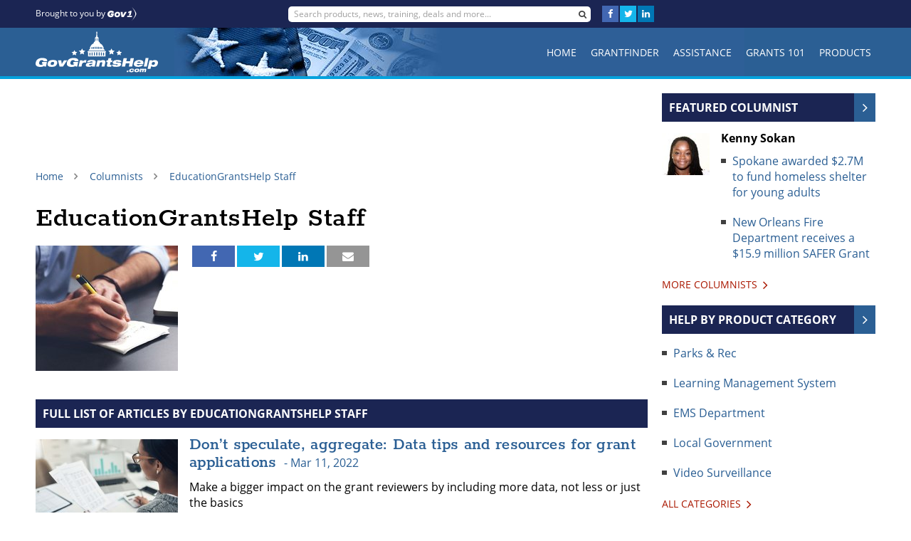

--- FILE ---
content_type: text/html; charset=utf-8
request_url: https://www.govgrantshelp.com/columnists/educationgrantshelp-staff-1/page-2/
body_size: 11018
content:



<!DOCTYPE html>
<html class="is-noJs" lang="en">
<head prefix="og: http://ogp.me/ns#">
    <meta charset="utf-8">
    <meta name="viewport" content="width=device-width, initial-scale=1, maximum-scale=1.0">
    <meta content="IE=edge" http-equiv="X-UA-Compatible">

    <title>
      EducationGrantsHelp Staff
    </title>

    <link rel="shortcut icon" href="https://cross-frontend.cdn.lexipol.com/static/10702/ggh/images/favicon.ico" type="image/x-icon">

    
    <link rel="preload" href="https://cross-frontend.cdn.lexipol.com/static/latest/base/fonts/Rokkitt/font/rokkitt-v19-latin-600.woff2?v=2" as="font" crossorigin>
    <link rel="preload" href="https://cross-frontend.cdn.lexipol.com/static/latest/base/fonts/Open%20Sans/font/open-sans-v17-latin-regular.woff2?v=2" as="font" crossorigin>
<link rel="preload" href="https://cross-frontend.cdn.lexipol.com/static/latest/base/fonts/Open%20Sans/font/open-sans-v17-latin-italic.woff2?v=2" as="font" crossorigin>
<link rel="preload" href="https://cross-frontend.cdn.lexipol.com/static/latest/base/fonts/Open%20Sans/font/open-sans-v17-latin-700.woff2?v=2" as="font" crossorigin>
    <link rel="preload" href="https://cross-frontend.cdn.lexipol.com/static/latest/base/fonts/Montserrat/font/montserrat-v14-latin-regular.woff2?v=2" as="font" crossorigin>
<link rel="preload" href="https://cross-frontend.cdn.lexipol.com/static/latest/base/fonts/Montserrat/font/montserrat-v14-latin-500.woff2?v=2" as="font" crossorigin>

    <script src="https://lid.cdn.lexipol.com/cub-widget.0.30.x.js" id="cub-widget-script" async></script>

    <meta name="description" content="GovGrantsHelp provides resources to identify and secure grant funding for local government organizations. Learn more about our grant listings and writing services." />
    <meta name="keywords" content="Grant Funding for Local Government" />

    
        <link rel="canonical" href="https://www.govgrantshelp.com/columnists/educationgrantshelp-staff-1/" />
    

    
        <meta property="fb:app_id" content="183702308822765" />
    

    
        <link rel="stylesheet" href=https://cross-frontend.cdn.lexipol.com/static/10702/ggh/css/grants-base.css>
    

    <script>
      window.sentryOnLoad = function () {
        Sentry.init({
          ignoreErrors: [
            /Object Not Found Matching Id/,
          ],
        });
      };
    </script>

    <script
        src="https://js.sentry-cdn.com/71f12587cf984403bc9c720c9dff68d0.min.js"
        crossorigin="anonymous"
        data-lazy="no"
    ></script>

    <script>
    /*! loadCSS rel=preload polyfill. [c]2017 Filament Group, Inc. MIT License */
    !function(t){"use strict";t.loadCSS||(t.loadCSS=function(){});var e=loadCSS.relpreload={};if(e.support=function(){var e;try{e=t.document.createElement("link").relList.supports("preload")}catch(t){e=!1}return function(){return e}}(),e.bindMediaToggle=function(t){function e(){t.media=a}var a=t.media||"all";t.addEventListener?t.addEventListener("load",e):t.attachEvent&&t.attachEvent("onload",e),setTimeout(function(){t.rel="stylesheet",t.media="only x"}),setTimeout(e,3e3)},e.poly=function(){if(!e.support())for(var a=t.document.getElementsByTagName("link"),n=0;n<a.length;n++){var o=a[n];"preload"!==o.rel||"style"!==o.getAttribute("as")||o.getAttribute("data-loadcss")||(o.setAttribute("data-loadcss",!0),e.bindMediaToggle(o))}},!e.support()){e.poly();var a=t.setInterval(e.poly,500);t.addEventListener?t.addEventListener("load",function(){e.poly(),t.clearInterval(a)}):t.attachEvent&&t.attachEvent("onload",function(){e.poly(),t.clearInterval(a)})}"undefined"!=typeof exports?exports.loadCSS=loadCSS:t.loadCSS=loadCSS}("undefined"!=typeof global?global:this);
</script>
    <script>
        var siteSettings = {
            isStagingOrLocal: "",
            cubPublicKey: "pk_VDhbDfJvlunHGkmJ4",
            cubApiUrl: "https://id.lexipol.com/v1",
            lidCdnDomain: "lid.cdn.lexipol.com",
            userIp: '3.14.82.189',
            sentryEnvironment: 'production',
            sentryRelease: '10702',
            sentryUrlFrontEnd: '',
            googleCseId: "007821250620234666838:kg5fzdu6p0c",
            trackingLinkUrl: "https://go.grants.lexipol.com"
        };
    </script>

    <script src="https://cross-frontend.cdn.lexipol.com/static/10702/ggh/js/sentry-init.js"></script>
    <script>
  // lytics callback initializer
  !function (l, a) { a.liosetup = a.liosetup || {}, a.liosetup.callback = a.liosetup.callback || [], a.liosetup.addEntityLoadedCallback = function (l, o) { if ("function" == typeof a.liosetup.callback) { var i = []; i.push(a.liosetup.callback), a.liosetup.callback = i } a.lio && a.lio.loaded ? l(a.lio.data) : o ? a.liosetup.callback.unshift(l) : a.liosetup.callback.push(l) } }(document, window);

  // lytics custom dfp integration that does not auto refresh ads
  (function (d, w) {
    w.liosetup.addEntityLoadedCallback(function (data) {
      // initialize googletag
      w.googletag = w.googletag || {};
      w.googletag.cmd = w.googletag.cmd || [];
      if ("undefined" != typeof w.googletag) {
        w.googletag.cmd.push(function () {
          w.googletag.pubads().disableInitialLoad()
        })
      } else {
        (w.console && w.console.warn) && w.console.warn("attempting to load Lytics for DFP before initializing googletag");
      }

      if (data && data.segments) {
        w.googletag.cmd.push(function () {
          w.googletag.pubads().setTargeting("LyticsSegments", data.segments);
        });
      } else {
        (w.console && w.console.warn) && w.console.warn('unable to load Lytics audiences for DFP')
      }
    });
  }(document, window));
</script>

<!-- async lytics tag -->
<script type="text/plain" class="_iub_cs_activate" data-iub-purposes="5">
  window.jstag=function(){function t(t){return function(){return t.apply(this,arguments),this}}function n(){var n=["ready"].concat(c.call(arguments));return t(function(){n.push(c.call(arguments)),this._q.push(n)})}var i={_q:[],_c:{},ts:(new Date).getTime(),ver:"2.0.0"},c=Array.prototype.slice;return i.init=function(t){return i._c=t,t.synchronous||i.loadtagmgr(t),this},i.loadtagmgr=function(t){var n=document.createElement("script");n.type="text/javascript",n.async=!0,n.src=t.url+"/api/tag/"+t.cid+"/lio.js";var i=document.getElementsByTagName("script")[0];i.parentNode.insertBefore(n,i)},i.ready=n(),i.send=n("send"),i.mock=n("mock"),i.identify=n("identify"),i.pageView=n("pageView"),i.bind=t(function(t){i._q.push([t,c.call(arguments,1)])}),i.block=t(function(){i._c.blockload=!0}),i.unblock=t(function(){i._c.blockload=!1}),i}(),window.jstag.init({cid:"225ba9b1b30ff516eb8e6998dcb0deb4", url:"//c.lytics.io", min:true, loadid:false});
</script>
    <script type="text/javascript">
    var gptadslots = [];
    var googletag = googletag || {};
    googletag.cmd = googletag.cmd || [];
</script>



<script data-suppressedsrc="//www.googletagservices.com/tag/js/gpt.js" type="text/plain"
        class="_iub_cs_activate" data-iub-purposes="5" async></script>
<script type="text/javascript">
    var dfpSettings = {
        targets: {"Sitename": "Global_grants", "Url": "/columnists/educationgrantshelp-staff-1/page-2/", "IsStaging": false, "IsResponsive": true},
        isInitialLoad: false
    };
    // duplicate defining lazyAds from dfp/lazy-load.js to have this object
    // until script be loaded
    window.lazyAds = window.lazyAds || {};
    window.lazyAds.ready = window.lazyAds.ready || false;
    window.lazyAds.renderQueue = window.lazyAds.renderQueue || [];
    window.lazyAds.renderItemUsingLytcs = function(adSlotNumber) {
        !window.lazyAds.ready &&
            window.lazyAds.renderQueue.push(adSlotNumber);
    };
</script>
      <script src="https://cross-frontend.cdn.lexipol.com/static/10702/ggh/js/head-sync.js"></script>
    <script src="https://cross-frontend.cdn.lexipol.com/static/10702/ggh/js/head-sync-noncritical.js"></script>
    <script src="https://cross-frontend.cdn.lexipol.com/static/10702/ggh/js/dfp.js"></script>
    
      <script src="https://cross-frontend.cdn.lexipol.com/static/10702/ggh/js/footer.js" defer></script>
    
    <!-- Google Tag Manager -->
<script type="text/plain" class="_iub_cs_activate" data-iub-purposes="4">
(function (w, d, s, l, i) {
   w[l] = w[l] || [];
   w[l].push({
       'gtm.start': new Date().getTime(),
       event: 'gtm.js'
   });
   var f = d.getElementsByTagName(s)[0],
       j = d.createElement(s),
       dl = l !== 'dataLayer' ? '&l=' + l : '';
   j.async = true;
   j.src = '//www.googletagmanager.com/gtm.js?id=' + i + dl;
   f.parentNode.insertBefore(j, f);
})(window, document, 'script', 'dataLayer', 'GTM-MFK4FH');
</script>
<!-- End Google Tag Manager -->
    
<!-- Facebook Pixel -->
<script type="text/plain" class="_iub_cs_activate" data-iub-purposes="5">
  !function(f,b,e,v,n,t,s)
  {if(f.fbq)return;n=f.fbq=function(){n.callMethod?
  n.callMethod.apply(n,arguments):n.queue.push(arguments)};
  if(!f._fbq)f._fbq=n;n.push=n;n.loaded=!0;n.version='2.0';
  n.queue=[];t=b.createElement(e);t.async=!0;
  t.src=v;s=b.getElementsByTagName(e)[0];
  s.parentNode.insertBefore(t,s)}(window, document,'script',
  'https://connect.facebook.net/en_US/fbevents.js');
  fbq('init', '214875655523391');
  fbq('track', 'PageView');
</script>
<noscript>
  <img height="1" width="1" style="display:none" src="https://www.facebook.com/tr?id=214875655523391&ev=PageView&noscript=1">
</noscript>
  <!-- Google Ads conversion/remarketing -->
  <script type="text/plain" data-suppressedsrc="https://www.googleadservices.com/pagead/conversion_async.js" class="_iub_cs_activate" data-iub-purposes="5"></script>
  <script type="text/plain" class="_iub_cs_activate" data-iub-cs-wait-for="google_trackConversion">
    // Google Ads Remarketing
    window.google_trackConversion({
      'google_conversion_id': '991352040',
      'google_conversion_label': undefined,
      'google_remarketing_only': true,
    });
  </script>
    <noscript>
      <img height=1 width=1 border=0 src="//www.googleadservices.com/pagead/conversion/991352040/?value=0&amp;guid=ON&amp;script=0">
    </noscript>
<!-- Pardot Tag -->
<script>
  piAId = '172882';
  piCId = '39411';
  piHostname = 'pi.pardot.com';
</script>
<script data-suppressedsrc="https://pi.pardot.com/pd.js" type="text/plain" class="_iub_cs_activate" data-iub-purposes="5"></script>
<!-- Bing Ads -->
<script type="text/plain" class="_iub_cs_activate" data-iub-purposes="5">
  (function(w,d,t,r,u){var f,n,i;w[u]=w[u]||[],f=function(){var o={ti:"5306595"};o.q=w[u],w[u]=new UET(o),w[u].push("pageLoad")},n=d.createElement(t),n.src=r,n.async=1,n.onload=n.onreadystatechange=function(){var s=this.readyState;s&&s!=="loaded"&&s!=="complete"||(f(),n.onload=n.onreadystatechange=null)},i=d.getElementsByTagName(t)[0],i.parentNode.insertBefore(n,i)})(window,document,"script","//bat.bing.com/bat.js","uetq");
</script>
<noscript><img src="//bat.bing.com/action/0?ti=5306595&Ver=2" height="0" width="0" style="display:none; visibility: hidden;" /></noscript>
<!-- comScore -->
<script type="text/plain" class="_iub_cs_activate" data-iub-purposes="4">
  (function(){
    var img = new Image(1, 1);
    img.src = `https://sb.scorecardresearch.com/b?c1=2&c2=20802843&ns__t=${new Date().valueOf()}&ns_c=UTF-8&c8=${document.title}&c7=${document.URL}&c9=${document.referrer}`;
  })();
</script>
<script data-suppressedsrc="https://sb.scorecardresearch.com/c2/20802843/cs.js" type="text/plain" class="_iub_cs_activate" data-iub-purposes="4" async></script>
</head>
<body class="responsive">

    <noscript><iframe src="//www.googletagmanager.com/ns.html?id=GTM-MFK4FH"
height="0" width="0" style="display:none;visibility:hidden"></iframe></noscript>
    <div id="header" class="Header">
        <div class="Header-topBlockWrap">
            <div class="Header-topBlock Container">
                <div class="NewsLine">
    <a class="NewsLine-link" href="https://www.gov1.com" target="_blank" rel="noopener noreferrer">
        Brought to you by
        <span class="NewsLine-img">
            
    
    <img
        class="Picture Picture--svg Picture--noResponsive"
        src="https://cross-frontend.cdn.lexipol.com/static/10702/ggh/images/logo/mothersite-logo.svg"
        alt="mother_site_title"
        
      >
        </span>
    </a>
</div>

                <form class="Header-topSearch" id="header-search" action="/search/">
                    <input class="Header-searchInput" value="" name="q" placeholder="Search products, news, training, deals and more...">
                    <button class="Header-searchIcon" href="#" type="submit">
                        <i class="Icon Icon--search"></i>
                    </button>
                </form>

                <div class="Header-topSocials">
                    <ul class="SocialLinks">
                        
  <li class="SocialLinks-item">
    <a
        class="SocialLinks-link SocialLinks-link--facebook"
        href="https://www.facebook.com/EfficientGov/"
        title="GovGrantsHelp.com on Facebook"
        target="_blank" rel="noopener noreferrer"
     ></a>
  </li>

  <li class="SocialLinks-item">
    <a
        class="SocialLinks-link SocialLinks-link--twitter"
        href="https://twitter.com/effgov/"
        title="GovGrantsHelp.com on Twitter"
        target="_blank" rel="noopener noreferrer"
     ></a>
  </li>

  <li class="SocialLinks-item">
    <a
        class="SocialLinks-link SocialLinks-link--linkedin"
        href=" https://www.linkedin.com/company/efficientgov/"
        title="GovGrantsHelp.com on LinkedIn"
        target="_blank" rel="noopener noreferrer"
     ></a>
  </li>

                    </ul>
                </div>

                <div class="Header-topLogin Header-topLogin--noOrg" id="cub-widget-menu"></div>
            </div>
        </div>

        <div id="header-bottom" class="Header-bottomBlock">
            <div class="Container Header-bottomBlockContainer">
                <a href="/" class="Header-logo" title="Go to the GovGrantsHelp.com homepage">
                    
    
    <img
        class="Picture Picture--svg Picture--noResponsive"
        src="https://cross-frontend.cdn.lexipol.com/static/10702/ggh/images/logo/logo-header.svg"
        alt="Go to the GovGrantsHelp.com homepage"
        
      >
                </a>

                <form id="mobile-search" class="Header-searchMobile" action="/search/">
                    <a class="Header-searchIcon" href="#" data-control="button" title="open/close input field">
                        <i class="Icon Icon--search"></i>
                    </a>
                    <input class="Header-searchInput" data-control="input" value="" name="q" placeholder="Search">
                </form>

                <div id="main-menu" class="MainMenu">
                    <div class="MainMenu-mobileToggle">
                        <a class="MainMenu-mobileToggleBtn" id="menu-mobile-toggle-btn" href="#"><i class="Icon Icon--menu"></i></a>
                    </div>

                    <div class="MainMenu-content">
                        <ul class="Menu Menu--header sf-menu">
    
        <li class="Menu-item ">
            <a
                class="Menu-link sf-with-ul"
                href="/"
                title="Home"
                
                
            >
                Home
                
            </a>
            
        </li>
    
        <li class="Menu-item ">
            <a
                class="Menu-link sf-with-ul"
                href="#"
                title="GrantFinder"
                
                
                    data-target="#modal-grantfinder-subscriptions"
                    data-toggle="modal"
                    rel="nofollow"
                
            >
                GrantFinder
                
            </a>
            
        </li>
    
        <li class="Menu-item ">
            <a
                class="Menu-link sf-with-ul"
                href="/grant-assistance/"
                title="Assistance"
                
                
            >
                Assistance
                
            </a>
            
        </li>
    
        <li class="Menu-item ">
            <a
                class="Menu-link sf-with-ul"
                href="/grants101/"
                title="Grants 101"
                
                
            >
                Grants 101
                
            </a>
            
        </li>
    
        <li class="Menu-item ">
            <a
                class="Menu-link sf-with-ul"
                href="/products/"
                title="Products"
                
                
            >
                Products
                
            </a>
            
        </li>
    
</ul>

                        <div class="Header-socialBar">
                            <ul class="SocialLinks SocialLinks--tabletL">
                                
  <li class="SocialLinks-item">
    <a
        class="SocialLinks-link SocialLinks-link--facebook"
        href="https://www.facebook.com/EfficientGov/"
        title="GovGrantsHelp.com on Facebook"
        target="_blank" rel="noopener noreferrer"
     ></a>
  </li>

  <li class="SocialLinks-item">
    <a
        class="SocialLinks-link SocialLinks-link--twitter"
        href="https://twitter.com/effgov/"
        title="GovGrantsHelp.com on Twitter"
        target="_blank" rel="noopener noreferrer"
     ></a>
  </li>

  <li class="SocialLinks-item">
    <a
        class="SocialLinks-link SocialLinks-link--linkedin"
        href=" https://www.linkedin.com/company/efficientgov/"
        title="GovGrantsHelp.com on LinkedIn"
        target="_blank" rel="noopener noreferrer"
     ></a>
  </li>

                            </ul>
                        </div>
                    </div>
                </div>
            </div>
        </div>
    </div>
    
    <div class="Container Container--vertSpaced u-visiblePrint">
        <div class="Logo Logo--M">
        
    
    <img
        class="Picture Picture--svg Picture--noResponsive"
        src="https://cross-frontend.cdn.lexipol.com/static/10702/ggh/images/logo/logo.svg"
        alt="GovGrantsHelp.com"
        
      >
        </div>
    </div>

    

    <div class="Page" data-page-bg>
        
            <div class="Page-inner u-visiblePrintScope">
                
                <div class="Container">
                    <div class="Columns">
                        
<main class="Columns-content u-visiblePrintScope">
    
  <div
    id="div-gpt-ad-343629677539426216-4"
     class=" Banner Banner--LB2 Banner--gapVertS" 
  >
    <script type="text/javascript">
      googletag.cmd.push(function () { googletag.display('div-gpt-ad-343629677539426216-4'); });
      window.lazyAds.renderItemUsingLytcs(4);
    </script>
  </div>

    <div class="Crumbs">
   <div class="Crumbs-left">
       <ol class="List List--inline">
           
               <li class="List-item List-item--leading"><a href="/">Home</a></li>
           
               <li class="List-item List-item--leading"><a href="/columnists/">Columnists</a></li>
           
               <li class="List-item List-item--leading"><a href="/columnists/educationgrantshelp-staff-1/">EducationGrantsHelp Staff</a></li>
           
       </ol>
   </div>
</div>
    


<article class="Article">
    <h1 class="Article-p Article-p--heading">EducationGrantsHelp Staff</h1>
    <div class="Article-block">
        <div class="Byline Byline--l">
            <div class="Byline-imgBlock">
                
    
    
    <span class="Picture Picture--noResponsive">
      <span class="Picture-pic"><noscript>
            <img
              class="Picture-img"
              src="https://media.cdn.lexipol.com/write-593333_1280-450x450-7.jpg?w=200&amp;format=jpg&amp;quality=87&amp;crop=27%2C0%2C450%2C396&amp;h=200&amp;mode=max"
              alt="EducationGrantsHelp Staff"
              
            >
          </noscript><img
          class="Picture-img is-lazyLoad"
          data-src="https://media.cdn.lexipol.com/write-593333_1280-450x450-7.jpg?w=200&amp;format=jpg&amp;quality=87&amp;crop=27%2C0%2C450%2C396&amp;h=200&amp;mode=max"
          alt="EducationGrantsHelp Staff"
          
        >
      </span>
    </span>
  
            </div>
            <div class="Byline-texts Byline-texts--noShift">
                <div class="Byline-textItem">
                    <ul class="SocialLinks SocialLinks--wide">
                        
  
  
  <li class="SocialLinks-item">
    <a class="SocialLinks-link SocialLinks-link--facebook"
       href="https://www.facebook.com/dialog/share?app_id=183702308822765&display=popup&href=https%3A//www.govgrantshelp.com/columnists/educationgrantshelp-staff-1/&redirect_uri=https%3A//www.govgrantshelp.com/columnists/educationgrantshelp-staff-1/"
       onclick="javascript:window.open(this.href,'', 'menubar=no,toolbar=no,resizable=yes,scrollbars=yes,height=600,width=600');return false;"
       title="Facebook"></a>
  </li>
  <li class="SocialLinks-item">
    <a class="SocialLinks-link SocialLinks-link--twitter"
       href="https://twitter.com/share?url=https%3A//www.govgrantshelp.com/columnists/educationgrantshelp-staff-1/&text=EducationGrantsHelp%20Staff"
       onclick="javascript:window.open(this.href,'', 'menubar=no,toolbar=no,resizable=yes,scrollbars=yes,height=600,width=600');return false;"
       title="Twitter">
    </a>
  </li>
  <li class="SocialLinks-item">
    <a class="SocialLinks-link SocialLinks-link--linkedin"
       href="http://www.linkedin.com/shareArticle?mini=true&url=https%3A//www.govgrantshelp.com/columnists/educationgrantshelp-staff-1/&title=EducationGrantsHelp%20Staff"
       onclick="javascript:window.open(this.href,'', 'menubar=no,toolbar=no,resizable=yes,scrollbars=yes,height=570,width=520');return false;"
       title="LinkedIn">
    </a>
  </li>
  
    <li class="SocialLinks-item">
      <a class="SocialLinks-link SocialLinks-link--mail"
         data-dialog-title="Email to a friend"
         data-payload="educationgrantshelp-staff-1"
         data-target="#modal-email"
         data-title="EducationGrantsHelp Staff"
         data-toggle="modal"
         href="#"
         rel="nofollow">
      </a>
    </li>
  

                    </ul>
                </div>
                <div class="Content">
                    
                </div>
            </div>
        </div>
    </div>
</article>
    

<div class="Section Section--gapVertL">
    
  
  
  
  
  
  
  

  

  <h2
    class="TitleBar "
  >
    Full list of articles by EducationGrantsHelp Staff
    
  </h2>

  

  
  
  

  

    <ul class="List List--stack" id="articles-list">
        




    <li class="List-item">
        
  

  
  
  

  <div class="HCard HCard--imgL HCard--pseudoArticle">
    
      <a
          class="HCard-imgTitleWrap"
          
          href="/columnists/educationgrantshelp-staff-1/articles/dont-speculate-aggregate-data-tips-and-resources-for-grant-applications-0mGEn4n6XmIxdorx/"
          
      >
        
  
    
      <div class="HCard-imgBlock">
        
    
    
    <span class="Picture Picture--noResponsive">
      <span class="Picture-pic"><noscript>
            <img
              class="Picture-img"
              src="https://media.cdn.lexipol.com/article-images/GettyImages-1330234595.jpg?w=200&amp;format=jpg&amp;quality=87&amp;crop=111%2C0%2C2119%2C1192&amp;h=200&amp;mode=max"
              alt="Don’t speculate, aggregate: Data tips and resources for grant applications"
              
            >
          </noscript><img
          class="Picture-img is-lazyLoad"
          data-src="https://media.cdn.lexipol.com/article-images/GettyImages-1330234595.jpg?w=200&amp;format=jpg&amp;quality=87&amp;crop=111%2C0%2C2119%2C1192&amp;h=200&amp;mode=max"
          alt="Don’t speculate, aggregate: Data tips and resources for grant applications"
          
        >
      </span>
    </span>
  
      </div>
    
  

  
    <div class="HCard-titleWrap">
      
      
        <h3 class="HCard-title">Don’t speculate, aggregate: Data tips and resources for grant applications</h3><span class="HCard-meta"> - <span class="smartdate" data-timestamp="1646958923"></span>
      
    </div>
  

      </a>
    

    
      <div class="HCard-textsWrap">
        
          
            <p class="HCard-">
              
              Make a bigger impact on the grant reviewers by including more data, not less or just the basics
            </p>
          
        
        
      </div>
    
  </div>

    </li>

    <li class="List-item">
        
  

  
  
  

  <div class="HCard HCard--imgL HCard--pseudoArticle">
    
      <a
          class="HCard-imgTitleWrap"
          
          href="/columnists/educationgrantshelp-staff-1/articles/top-10-planning-tools-for-successful-grant-projects-qDvluIl0VxetHNsD/"
          
      >
        
  
    
      <div class="HCard-imgBlock">
        
    
    
    <span class="Picture Picture--noResponsive">
      <span class="Picture-pic"><noscript>
            <img
              class="Picture-img"
              src="https://media.cdn.lexipol.com/article-images/GettyImages-1187865876.jpg?w=200&amp;format=jpg&amp;quality=87&amp;crop=110%2C0%2C2121%2C1194&amp;h=200&amp;mode=max"
              alt="Top 10 planning tools for successful grant projects"
              
            >
          </noscript><img
          class="Picture-img is-lazyLoad"
          data-src="https://media.cdn.lexipol.com/article-images/GettyImages-1187865876.jpg?w=200&amp;format=jpg&amp;quality=87&amp;crop=110%2C0%2C2121%2C1194&amp;h=200&amp;mode=max"
          alt="Top 10 planning tools for successful grant projects"
          
        >
      </span>
    </span>
  
      </div>
    
  

  
    <div class="HCard-titleWrap">
      
      
        <h3 class="HCard-title">Top 10 planning tools for successful grant projects</h3><span class="HCard-meta"> - <span class="smartdate" data-timestamp="1644973259"></span>
      
    </div>
  

      </a>
    

    
      <div class="HCard-textsWrap">
        
          
            <p class="HCard-">
              
              Strong, competitive grant proposals have planning time and tools to back them up
            </p>
          
        
        
      </div>
    
  </div>

    </li>

    <li class="List-item">
        
  

  
  
  

  <div class="HCard HCard--imgL HCard--pseudoArticle">
    
      <a
          class="HCard-imgTitleWrap"
          
          href="/columnists/educationgrantshelp-staff-1/articles/looking-back-at-2021-education-grants-and-forward-to-2022-in-the-pandemic-era-yX6cOEmmB0bsQ0I3/"
          
      >
        
  
    
      <div class="HCard-imgBlock">
        
    
    
    <span class="Picture Picture--noResponsive">
      <span class="Picture-pic"><noscript>
            <img
              class="Picture-img"
              src="https://media.cdn.lexipol.com/article-images/GettyImages-1282723850.jpg?w=200&amp;format=jpg&amp;quality=87&amp;crop=110%2C0%2C2121%2C1194&amp;h=200&amp;mode=max"
              alt="Looking back at 2021 education grants and forward to 2022 in the pandemic era"
              
            >
          </noscript><img
          class="Picture-img is-lazyLoad"
          data-src="https://media.cdn.lexipol.com/article-images/GettyImages-1282723850.jpg?w=200&amp;format=jpg&amp;quality=87&amp;crop=110%2C0%2C2121%2C1194&amp;h=200&amp;mode=max"
          alt="Looking back at 2021 education grants and forward to 2022 in the pandemic era"
          
        >
      </span>
    </span>
  
      </div>
    
  

  
    <div class="HCard-titleWrap">
      
      
        <h3 class="HCard-title">Looking back at 2021 education grants and forward to 2022 in the pandemic era</h3><span class="HCard-meta"> - <span class="smartdate" data-timestamp="1640036263"></span>
      
    </div>
  

      </a>
    

    
      <div class="HCard-textsWrap">
        
          
            <p class="HCard-">
              
              Federal funding has helped education transform in ways that seemed unfathomable in the past
            </p>
          
        
        
      </div>
    
  </div>

    </li>

    <li class="List-item">
        
  

  
  
  

  <div class="HCard HCard--imgL HCard--pseudoArticle">
    
      <a
          class="HCard-imgTitleWrap"
          
          href="/columnists/educationgrantshelp-staff-1/articles/education-grants-15-after-school-program-funding-opportunities-gvV3lP57dNdOzTH0/"
          
      >
        
  
    
      <div class="HCard-imgBlock">
        
    
    
    <span class="Picture Picture--noResponsive">
      <span class="Picture-pic"><noscript>
            <img
              class="Picture-img"
              src="https://media.cdn.lexipol.com/article-images/GettyImages-1034464980.jpg?w=200&amp;format=jpg&amp;quality=87&amp;crop=350%2C0%2C6720%2C3780&amp;h=200&amp;mode=max"
              alt="Education grants: 15 after-school program funding opportunities"
              
            >
          </noscript><img
          class="Picture-img is-lazyLoad"
          data-src="https://media.cdn.lexipol.com/article-images/GettyImages-1034464980.jpg?w=200&amp;format=jpg&amp;quality=87&amp;crop=350%2C0%2C6720%2C3780&amp;h=200&amp;mode=max"
          alt="Education grants: 15 after-school program funding opportunities"
          
        >
      </span>
    </span>
  
      </div>
    
  

  
    <div class="HCard-titleWrap">
      
      
        <h3 class="HCard-title">Education grants: 15 after-school program funding opportunities</h3><span class="HCard-meta"> - <span class="smartdate" data-timestamp="1637200279"></span>
      
    </div>
  

      </a>
    

    
      <div class="HCard-textsWrap">
        
          
            <p class="HCard-">
              
              After-school and learning enrichment programs have never been more important; these grants can help more families get the help they need
            </p>
          
        
        
      </div>
    
  </div>

    </li>

    <li class="List-item">
        
  

  
  
  

  <div class="HCard HCard--imgL HCard--pseudoArticle">
    
      <a
          class="HCard-imgTitleWrap"
          
          href="/columnists/educationgrantshelp-staff-1/articles/fire-prevention-month-fire-safety-grants-GiRqCGfBB7YW7NCF/"
          
      >
        
  
    
      <div class="HCard-imgBlock">
        
    
    
    <span class="Picture Picture--noResponsive">
      <span class="Picture-pic"><noscript>
            <img
              class="Picture-img"
              src="https://media.cdn.lexipol.com/article-images/1200px-Fire_triangle.svg.png?w=200&amp;format=jpg&amp;quality=87&amp;crop=0%2C0%2C1200%2C1046&amp;h=200&amp;mode=max"
              alt="Fire Prevention Month &amp; fire safety grants"
              
            >
          </noscript><img
          class="Picture-img is-lazyLoad"
          data-src="https://media.cdn.lexipol.com/article-images/1200px-Fire_triangle.svg.png?w=200&amp;format=jpg&amp;quality=87&amp;crop=0%2C0%2C1200%2C1046&amp;h=200&amp;mode=max"
          alt="Fire Prevention Month &amp; fire safety grants"
          
        >
      </span>
    </span>
  
      </div>
    
  

  
    <div class="HCard-titleWrap">
      
      
        <h3 class="HCard-title">Fire Prevention Month & fire safety grants</h3><span class="HCard-meta"> - <span class="smartdate" data-timestamp="1634765294"></span>
      
    </div>
  

      </a>
    

    
      <div class="HCard-textsWrap">
        
          
            <p class="HCard-">
              
              Grants are available for fire prevention education, wildfire management, first responder staffing and more
            </p>
          
        
        
      </div>
    
  </div>

    </li>

    <li class="List-item">
        
  

  
  
  

  <div class="HCard HCard--imgL HCard--pseudoArticle">
    
      <a
          class="HCard-imgTitleWrap"
          
          href="/columnists/educationgrantshelp-staff-1/articles/back-to-school-how-to-find-k-12-education-grants-mhJUxusRg9XXRRsw/"
          
      >
        
  
    
      <div class="HCard-imgBlock">
        
    
    
    <span class="Picture Picture--noResponsive">
      <span class="Picture-pic"><noscript>
            <img
              class="Picture-img"
              src="https://media.cdn.lexipol.com/article-images/GettyImages-1270794789.jpg?w=200&amp;format=jpg&amp;quality=87&amp;crop=349%2C0%2C6720%2C3780&amp;h=200&amp;mode=max"
              alt="Back to school: How to find K-12 education grants"
              
            >
          </noscript><img
          class="Picture-img is-lazyLoad"
          data-src="https://media.cdn.lexipol.com/article-images/GettyImages-1270794789.jpg?w=200&amp;format=jpg&amp;quality=87&amp;crop=349%2C0%2C6720%2C3780&amp;h=200&amp;mode=max"
          alt="Back to school: How to find K-12 education grants"
          
        >
      </span>
    </span>
  
      </div>
    
  

  
    <div class="HCard-titleWrap">
      
      
        <h3 class="HCard-title">Back to school: How to find K-12 education grants</h3><span class="HCard-meta"> - <span class="smartdate" data-timestamp="1628721806"></span>
      
    </div>
  

      </a>
    

    
      <div class="HCard-textsWrap">
        
          
            <p class="HCard-">
              
              There are various ways to search for education grants, including free databases and paid subscriptions
            </p>
          
        
        
      </div>
    
  </div>

    </li>

    <li class="List-item">
        
  

  
  
  

  <div class="HCard HCard--imgL HCard--pseudoArticle">
    
      <a
          class="HCard-imgTitleWrap"
          
          href="/columnists/educationgrantshelp-staff-1/articles/emergency-connectivity-fund-equipping-students-for-remote-learning-success-g518J9xV4oJmCzJN/"
          
      >
        
  
    
      <div class="HCard-imgBlock">
        
    
    
    <span class="Picture Picture--noResponsive">
      <span class="Picture-pic"><noscript>
            <img
              class="Picture-img"
              src="https://media.cdn.lexipol.com/article-images/US-NEWS-TEXAS-SCHOOLS-CAN-REOPEN-CAMPUSES-DA.JPG?w=200&amp;format=jpg&amp;quality=87&amp;crop=0%2C0%2C5000%2C3333&amp;h=200&amp;mode=max"
              alt="Emergency Connectivity Fund: Equipping students for remote learning success"
              
            >
          </noscript><img
          class="Picture-img is-lazyLoad"
          data-src="https://media.cdn.lexipol.com/article-images/US-NEWS-TEXAS-SCHOOLS-CAN-REOPEN-CAMPUSES-DA.JPG?w=200&amp;format=jpg&amp;quality=87&amp;crop=0%2C0%2C5000%2C3333&amp;h=200&amp;mode=max"
          alt="Emergency Connectivity Fund: Equipping students for remote learning success"
          
        >
      </span>
    </span>
  
      </div>
    
  

  
    <div class="HCard-titleWrap">
      
      
        <h3 class="HCard-title">Emergency Connectivity Fund: Equipping students for remote learning success</h3><span class="HCard-meta"> - <span class="smartdate" data-timestamp="1625699512"></span>
      
    </div>
  

      </a>
    

    
      <div class="HCard-textsWrap">
        
          
            <p class="HCard-">
              
              Schools and libraries can apply for funding between June 29 and August 13, 2021
            </p>
          
        
        
      </div>
    
  </div>

    </li>

    <li class="List-item">
        
  

  
  
  

  <div class="HCard HCard--imgL HCard--pseudoArticle">
    
      <a
          class="HCard-imgTitleWrap"
          
          href="/columnists/educationgrantshelp-staff-1/articles/how-trauma-informed-care-in-schools-helps-communities-manage-adverse-childhood-experiences-htfsesoxIdMAEYQn/"
          
      >
        
  
    
      <div class="HCard-imgBlock">
        
    
    
    <span class="Picture Picture--noResponsive">
      <span class="Picture-pic"><noscript>
            <img
              class="Picture-img"
              src="https://media.cdn.lexipol.com/article-images/GettyImages-1221435875.jpg?w=200&amp;format=jpg&amp;quality=87&amp;crop=258%2C0%2C4725%2C2658&amp;h=200&amp;mode=max"
              alt="How trauma-informed care in schools helps communities manage adverse childhood experiences"
              
            >
          </noscript><img
          class="Picture-img is-lazyLoad"
          data-src="https://media.cdn.lexipol.com/article-images/GettyImages-1221435875.jpg?w=200&amp;format=jpg&amp;quality=87&amp;crop=258%2C0%2C4725%2C2658&amp;h=200&amp;mode=max"
          alt="How trauma-informed care in schools helps communities manage adverse childhood experiences"
          
        >
      </span>
    </span>
  
      </div>
    
  

  
    <div class="HCard-titleWrap">
      
      
        <h3 class="HCard-title">How trauma-informed care in schools helps communities manage adverse childhood experiences</h3><span class="HCard-meta"> - <span class="smartdate" data-timestamp="1624574941"></span>
      
    </div>
  

      </a>
    

    
      <div class="HCard-textsWrap">
        
          
            <p class="HCard-">
              
              When a teacher has the tools necessary to manage traumatic stress and empower their students, the school community thrives
            </p>
          
        
        
      </div>
    
  </div>

    </li>



    
  
  
    
    <li class="List-item List-item--clean u-textCenter" data-load-more-target>
      <a class="Button Button--l" href="/columnists/educationgrantshelp-staff-1/page-3/" data-load-more-trigger>
        <span class="Button-icon">
          <i class="Icon Icon--arrows-cw"></i>
        </span>
        Load More Stories
      </a>
    </li>
  



    </ul>
</div>

</main>
<div class="Columns-sidebar">
    





<div id="NewsletterSubscribe"></div>

<script>
(function(src) {
    var a = document.createElement("script");
    a.type = "text/javascript";
    a.async = true;
    a.src = src;
    var b = document.getElementsByTagName("script")[0];
    b.parentNode.insertBefore(a, b);
})("//experience.piano.io/xbuilder/experience/load?aid=HWiwatoqpu");
</script>

    




    <div class="Section Section--gapVertSM Section--gapPropagate">
        
            
            
  
  
  
  
  
  
  

  
    <a
      class="TitleBar "
      href="/columnists/kenny-sokan/"
      
    >
  

  <h2
    class="TitleBar-heading"
  >
    Featured Columnist
    
  </h2>

  

  
  
  

  
    </a>
  

        
        <div class="Section-block">
            <div class="HCard HCard--imgXXS">
                <div class="HCard-imgTitleWrap">
                    <div class="HCard-imgBlock">
                        
    
    
    <span class="Picture Picture--noResponsive">
      <span class="Picture-pic"><noscript>
            <img
              class="Picture-img"
              src="https://media.cdn.lexipol.com/eg-old/2019-07-Kenny-Sokan-150x150.jpg?w=67&amp;format=jpg&amp;quality=87&amp;crop=9%2C0%2C150%2C132&amp;h=150&amp;mode=max"
              alt="Kenny Sokan"
              
            >
          </noscript><img
          class="Picture-img is-lazyLoad"
          data-src="https://media.cdn.lexipol.com/eg-old/2019-07-Kenny-Sokan-150x150.jpg?w=67&amp;format=jpg&amp;quality=87&amp;crop=9%2C0%2C150%2C132&amp;h=150&amp;mode=max"
          alt="Kenny Sokan"
          
        >
      </span>
    </span>
  
                    </div>
                    <h3 class="HCard-title u-textBold">Kenny Sokan</h3>
                </div>
                
                    <div class="HCard-textsWrap">
                        <ul class="List">
                            
                                <li class="List-item">
                                    <a href="/columnists/kenny-sokan/articles/spokane-awarded-27m-to-fund-homeless-shelter-for-young-adults-kFL1ukWldjKByQuh/">
                                        Spokane awarded $2.7M to fund homeless shelter for young adults
                                    </a>
                                </li>
                            
                                <li class="List-item">
                                    <a href="/columnists/kenny-sokan/articles/new-orleans-fire-department-receives-a-159-million-safer-grant-cOAQNUrBW6Zs78d4/">
                                        New Orleans Fire Department receives a $15.9 million SAFER Grant
                                    </a>
                                </li>
                            
                        </ul>
                    </div>
                
            </div>
        </div>
        
  <p class="Section-footer">
    <a class="Link" href="/columnists/">
        More <span class="Link-lastWord">Columnists</span>
    </a>
  </p>

    </div>

    



<div class="Section Section--gapVertSM Section--gapPropagate">
    
  
  
  
  
  
  
  

  
    <a
      class="TitleBar "
      href="/products/"
      
    >
  

  <h2
    class="TitleBar-heading"
  >
    Help by Product Category
    
  </h2>

  

  
  
  

  
    </a>
  

    <ul class="List">
        
            <li class="List-item">
                
<div class="HCard HCard--noShifts">
  <a class="HCard-imgTitleWrap" href="/products/Parks-Rec/" data-js-hover >
    <h3 class="HCard-title">Parks & Rec</h3>
  </a>
</div>

            </li>
        
            <li class="List-item">
                
<div class="HCard HCard--noShifts">
  <a class="HCard-imgTitleWrap" href="/products/Learning-Management-System/" data-js-hover >
    <h3 class="HCard-title">Learning Management System</h3>
  </a>
</div>

            </li>
        
            <li class="List-item">
                
<div class="HCard HCard--noShifts">
  <a class="HCard-imgTitleWrap" href="http://www.emsgrantshelp.com/products/" data-js-hover target="_blank" rel="noopener noreferer">
    <h3 class="HCard-title">EMS Department</h3>
  </a>
</div>

            </li>
        
            <li class="List-item">
                
<div class="HCard HCard--noShifts">
  <a class="HCard-imgTitleWrap" href="/products/Local-Government/" data-js-hover >
    <h3 class="HCard-title">Local Government</h3>
  </a>
</div>

            </li>
        
            <li class="List-item">
                
<div class="HCard HCard--noShifts">
  <a class="HCard-imgTitleWrap" href="/products/Video Surveillance/" data-js-hover >
    <h3 class="HCard-title">Video Surveillance</h3>
  </a>
</div>

            </li>
        
    </ul>
    
  <p class="Section-footer">
    <a class="Link" href="/products/">
        All <span class="Link-lastWord">Categories</span>
    </a>
  </p>

</div>
</div>

                    </div>
                </div>
            </div>
        
    </div>

    <div id="modal-email" class="Modal fade" data-backdrop="static" tabindex="-1" role="dialog">
        <div class="Modal-dialog" data-modal-contents></div>
    </div>

    

<div id="modal-grantfinder-subscriptions" class="Modal Modal--M Modal--bg fade" data-backdrop="static" tabindex="-1">
    <div class="Modal-dialog">
        <p class="Modal-title">
            Choose an Option for Your Grant Assistance...
            <a class="Modal-titleIcon" href="#" data-dismiss="modal" rel="nofollow"></a>
        </p>
        <div class="Modal-body">
            <div class="Grid Grid--3lg Grid--2mobileXXXL Grid--center">
                <div class="Grid-item">
                    <div class="Box Box--bg Box--noBorder u-fillHeight u-textCenter">
                        <div class="Logo Logo--L Logo--centered">
                            
      
    
    <span class="Picture Picture--svg" style="width:167px;">
        <span class="Picture-pic" style="padding-top:125.75%;"><noscript>
              <img class="Picture-img" src="https://cross-frontend.cdn.lexipol.com/static/10702/ggh/images/icons/icon-doc-dollar.svg" alt="Search for Grants">
            </noscript><img
            class="Picture-img is-lazyLoad"
            data-src="https://cross-frontend.cdn.lexipol.com/static/10702/ggh/images/icons/icon-doc-dollar.svg"
            alt="Search for Grants"
            
          >
        </span>
      </span>
                        </div>
                        <h2 class="Heading Heading--xl2 Heading--compact">Single-User Help</h2>
                        <p>Get a single-user subscription to find grants for your department.</p>
                        <p>
                            <a class="Button Button--l" href="/individual-subscription/">
                                <span class="Button-icon">
                                    <i class="Icon Icon--angle-right"></i>
                                </span>
                                Get Started
                            </a>
                        </p>
                    </div>
                </div>

                <div class="Grid-item">
                    <div class="Box Box--bg Box--noBorder u-fillHeight u-textCenter">
                        <div class="Logo Logo--L Logo--centered">
                            
      
    
    <span class="Picture Picture--svg" style="width:148.6px;">
        <span class="Picture-pic" style="padding-top:141.32%;"><noscript>
              <img class="Picture-img" src="https://cross-frontend.cdn.lexipol.com/static/10702/ggh/images/icons/icon-pencil-fancy.svg" alt="Hire a Grant Writer">
            </noscript><img
            class="Picture-img is-lazyLoad"
            data-src="https://cross-frontend.cdn.lexipol.com/static/10702/ggh/images/icons/icon-pencil-fancy.svg"
            alt="Hire a Grant Writer"
            
          >
        </span>
      </span>
                        </div>
                        <h2 class="Heading Heading--xl2 Heading--compact">Multi-User Help</h2>
                        <p>Schedule a demo to offer service to your department, members, or customers.</p>
                        <p>
                            <a class="Button Button--l" href="/grantfinder-schedule-a-demo/">
                                <span class="Button-icon">
                                    <i class="Icon Icon--angle-right"></i>
                                </span>
                                Get Started
                            </a>
                        </p>
                    </div>
                </div>

                <div class="Grid-item">
                    <div class="Box Box--bg Box--noBorder u-fillHeight u-textCenter">
                        <div class="Logo Logo--L Logo--centered">
                            
      
    
    <span class="Picture Picture--svg" style="width:148.5px;">
        <span class="Picture-pic" style="padding-top:141.41%;"><noscript>
              <img class="Picture-img" src="https://cross-frontend.cdn.lexipol.com/static/10702/ggh/images/icons/icon-dollar-fancy.svg" alt="Get Help">
            </noscript><img
            class="Picture-img is-lazyLoad"
            data-src="https://cross-frontend.cdn.lexipol.com/static/10702/ggh/images/icons/icon-dollar-fancy.svg"
            alt="Get Help"
            
          >
        </span>
      </span>
                        </div>
                        <h2 class="Heading Heading--xl2 Heading--compact">Grant <br>Help</h2>
                        <p>For basic access select from sponsored assistance at no cost to you.</p>
                        <p>
                            <a class="Button Button--l" href="/products/">
                                <span class="Button-icon">
                                    <i class="Icon Icon--angle-right"></i>
                                </span>
                                Get Started
                            </a>
                        </p>
                    </div>
                </div>
            </div>
        </div>
    </div>
</div>

    



<div class="Container Container--vertSpaced u-visiblePrint">
  <p>Copyright © 2026 <a class="Footer-link" href="/">GovGrantsHelp.com</a>. All rights reserved.</p>
</div>

<footer class="Footer" id="footer">
  <div class="Footer-top">
    <div class="Footer-topInner Container">
      <a class="Footer-logo" href="/"
        title="Go to the GovGrantsHelp.com homepage">
        
    
    <noscript>
          <img class="Picture Picture--svg Picture--noResponsive" src="https://cross-frontend.cdn.lexipol.com/static/10702/ggh/images/logo/logo-header.svg" alt="GovGrantsHelp.com">
        </noscript><img
        class="Picture Picture--svg Picture--noResponsive is-lazyLoad"
        data-src="https://cross-frontend.cdn.lexipol.com/static/10702/ggh/images/logo/logo-header.svg"
        alt="GovGrantsHelp.com"
        
      >
      </a>
      <ul class="Footer-menu" role="menu">
        
          <li class="Footer-menuItem">
            <a class="Footer-menuLink" href="/about/"
              >
              About
            </a>
          </li>
        
          <li class="Footer-menuItem">
            <a class="Footer-menuLink" href="/grants-search/"
              >
              Search Grants
            </a>
          </li>
        
          <li class="Footer-menuItem">
            <a class="Footer-menuLink" href="/grant-assistance/"
              >
              Grant Assistance
            </a>
          </li>
        
          <li class="Footer-menuItem">
            <a class="Footer-menuLink" href="/grant-writing/"
              >
              Grant Writing
            </a>
          </li>
        
          <li class="Footer-menuItem">
            <a class="Footer-menuLink" href="/local-gov-market-advertising/"
              >
              Advertising
            </a>
          </li>
        
          <li class="Footer-menuItem">
            <a class="Footer-menuLink" href="https://www.lexipol.com/privacy-policy/"
              target="_blank">
              Privacy Policy
            </a>
          </li>
        
          <li class="Footer-menuItem">
            <a class="Footer-menuLink" href="https://www.lexipol.com/cookie-notice/"
              target="_blank">
              Cookie Notice
            </a>
          </li>
        
      </ul>

      <p class="Footer-text u-visibleUptoTabletS">
        <a class="Logo Logo--S" href="https://www.lexipol.com/">
          
      
    
    <span class="Picture Picture--svg" style="width:155px;">
        <span class="Picture-pic" style="padding-top:20.52%;"><noscript>
              <img class="Picture-img" src="https://cross-frontend.cdn.lexipol.com/static/10702/ggh/images/logo/lexipol-logo-header.svg" alt="Lexipol">
            </noscript><img
            class="Picture-img is-lazyLoad"
            data-src="https://cross-frontend.cdn.lexipol.com/static/10702/ggh/images/logo/lexipol-logo-header.svg"
            alt="Lexipol"
            
          >
        </span>
      </span>
        </a>
      </p>
      <p class="Footer-text u-visibleUptoTabletS">
        Copyright © 2026
        <a class="Footer-link" href="https://www.lexipol.com/">Lexipol</a>.
        All rights reserved.<br>
        <a class="Footer-link" href="https://www.lexipol.com/privacy-policy/#donotsell">Do Not Sell My Personal Information</a>
      </p>
    </div>
  </div>
  <div class="Footer-bottom">
    <div class="Container">
      <div class="Footer-left">
        <p class="Footer-text">
          Brought to you by
          <span class="Footer-textImg u-ignoreLineBox">
            
    
    <noscript>
          <img class="Picture Picture--svg Picture--noResponsive" src="https://cross-frontend.cdn.lexipol.com/static/10702/ggh/images/logo/mothersite-logo.svg" alt="Gov1.com">
        </noscript><img
        class="Picture Picture--svg Picture--noResponsive is-lazyLoad"
        data-src="https://cross-frontend.cdn.lexipol.com/static/10702/ggh/images/logo/mothersite-logo.svg"
        alt="Gov1.com"
        
      >
          </span>
        </p>
        <div class="Footer-text">
          <ul class="SocialLinks SocialLinks--tabletL">
              
  <li class="SocialLinks-item">
    <a
        class="SocialLinks-link SocialLinks-link--facebook"
        href="https://www.facebook.com/EfficientGov/"
        title="GovGrantsHelp.com on Facebook"
        target="_blank" rel="noopener noreferrer"
     ></a>
  </li>

  <li class="SocialLinks-item">
    <a
        class="SocialLinks-link SocialLinks-link--twitter"
        href="https://twitter.com/effgov/"
        title="GovGrantsHelp.com on Twitter"
        target="_blank" rel="noopener noreferrer"
     ></a>
  </li>

  <li class="SocialLinks-item">
    <a
        class="SocialLinks-link SocialLinks-link--linkedin"
        href=" https://www.linkedin.com/company/efficientgov/"
        title="GovGrantsHelp.com on LinkedIn"
        target="_blank" rel="noopener noreferrer"
     ></a>
  </li>

          </ul>
        </div>
        <p class="Footer-text">
          <a class="Logo Logo--S" href="https://www.lexipol.com/">
            
      
    
    <span class="Picture Picture--svg" style="width:155px;">
        <span class="Picture-pic" style="padding-top:20.52%;"><noscript>
              <img class="Picture-img" src="https://cross-frontend.cdn.lexipol.com/static/10702/ggh/images/logo/lexipol-logo-header.svg" alt="Lexipol">
            </noscript><img
            class="Picture-img is-lazyLoad"
            data-src="https://cross-frontend.cdn.lexipol.com/static/10702/ggh/images/logo/lexipol-logo-header.svg"
            alt="Lexipol"
            
          >
        </span>
      </span>
          </a>
        </p>
        <p class="Footer-text">
          Copyright © 2026
          <a class="Footer-link" href="https://www.lexipol.com/">Lexipol</a>.
          All rights reserved.<br>
          <a class="Footer-link" href="https://www.lexipol.com/privacy-policy/#donotsell">Do Not Sell My Personal Information</a>
        </p>
      </div>
      <div class="Footer-right">
        <div class="Section Section--gapVertML">
          <div class="Grid Grid--5sm">
            
              <div class="Grid-item">
                <h5 class="Footer-heading">Popular Products</h5>
                <ul class="Footer-list">
                  
                    <li class="Footer-listItem">
                      <a class="Footer-listLink" href="/products/Local-Government/"
                        
                      >
                        Local Government
                      </a>
                    </li>
                  
                    <li class="Footer-listItem">
                      <a class="Footer-listLink" href=" /products/Parks-Rec/"
                        
                      >
                        Parks &amp; Rec
                      </a>
                    </li>
                  
                    <li class="Footer-listItem">
                      <a class="Footer-listLink" href="/products/Training/"
                        
                      >
                        Training
                      </a>
                    </li>
                  
                    <li class="Footer-listItem">
                      <a class="Footer-listLink" href="/products/Transportation/"
                        
                      >
                        Transportation
                      </a>
                    </li>
                  
                    <li class="Footer-listItem">
                      <a class="Footer-listLink" href="/products/"
                        
                      >
                        All Products
                      </a>
                    </li>
                  
                </ul>
              </div>
            
              <div class="Grid-item">
                <h5 class="Footer-heading">Resources</h5>
                <ul class="Footer-list">
                  
                    <li class="Footer-listItem">
                      <a class="Footer-listLink" href="/contacts/"
                        
                      >
                        Contact
                      </a>
                    </li>
                  
                    <li class="Footer-listItem">
                      <a class="Footer-listLink" href="/experts/"
                        
                      >
                        Experts
                      </a>
                    </li>
                  
                    <li class="Footer-listItem">
                      <a class="Footer-listLink" href="/grants101/"
                        
                      >
                        Grants 101
                      </a>
                    </li>
                  
                    <li class="Footer-listItem">
                      <a class="Footer-listLink" href="/products/"
                        
                      >
                        Grants Products
                      </a>
                    </li>
                  
                    <li class="Footer-listItem">
                      <a class="Footer-listLink" href="https://www.gov1.com/blog/category/case-studies/"
                        target="_blank"
                      >
                        Case Studies
                      </a>
                    </li>
                  
                    <li class="Footer-listItem">
                      <a class="Footer-listLink" href="https://www.gov1.com/blog/category/webinars/ "
                        target="_blank"
                      >
                        Webinars
                      </a>
                    </li>
                  
                    <li class="Footer-listItem">
                      <a class="Footer-listLink" href="https://www.lexipol.com/solutions/policies-and-updates/"
                        target="_blank"
                      >
                        Policies
                      </a>
                    </li>
                  
                </ul>
              </div>
            
              <div class="Grid-item">
                <h5 class="Footer-heading">In Our Network</h5>
                <ul class="Footer-list">
                  
                    <li class="Footer-listItem">
                      <a class="Footer-listLink" href="https://www.gov1.com/"
                        target="_blank"
                      >
                        Gov1
                      </a>
                    </li>
                  
                    <li class="Footer-listItem">
                      <a class="Footer-listLink" href="https://grantfinder.com/"
                        target="_blank"
                      >
                        GrantFinder
                      </a>
                    </li>
                  
                    <li class="Footer-listItem">
                      <a class="Footer-listLink" href="https://granttracker.com/ "
                        target="_blank"
                      >
                        GrantTracker
                      </a>
                    </li>
                  
                    <li class="Footer-listItem">
                      <a class="Footer-listLink" href="https://www.lexipol.com/"
                        target="_blank"
                      >
                        Lexipol
                      </a>
                    </li>
                  
                </ul>
              </div>
            
          </div>
        </div>
        <div class="Section u-clearfix">
          <div class="Footer-siteNetworkBlock">
            <p class="Footer-text Footer-text--select">Visit other GovGrantsHelp.com Network Sites:</p>
            <select class="Footer-select" name="visit-other-sites" onchange="window.open(this.options[this.selectedIndex].value)">
              
                <option value="https://www.cordico.com/">Cordico</option>
              
                <option value="https://www.corrections1.com/">Corrections1</option>
              
                <option value="https://www.correctionsoneacademy.com/">CorrectionsOne Academy</option>
              
                <option value="https://www.correctionsonegrants.com/">CorrectionsOneGrants</option>
              
                <option value="https://www.educationgrantshelp.com/">EducationGrantsHelp</option>
              
                <option value="https://www.ems1.com/">EMS1</option>
              
                <option value="https://www.ems1academy.com/">EMS1 Academy</option>
              
                <option value="https://www.emsgrantshelp.com/">EMSGrantsHelp</option>
              
                <option value="https://www.firegrantshelp.com/">FireGrantsHelp</option>
              
                <option value="https://www.firerescue1.com/">FireRescue1</option>
              
                <option value="https://www.firerescue1academy.com/">FireRescue1 Academy</option>
              
                <option value="https://www.firechief.com/">FireChief</option>
              
                <option value="https://www.gov1.com/">Gov1</option>
              
                <option value="https://www.govgrantshelp.com/"
                  selected>GovGrantsHelp</option>
              
                <option value="https://grantfinder.com/">GrantFinder</option>
              
                <option value="https://www.lexipol.com/">Lexipol</option>
              
                <option value="https://www.localgovu.com/">LocalGovU</option>
              
                <option value="https://www.police1.com/">Police1</option>
              
                <option value="https://www.policeoneacademy.com/">PoliceOne Academy</option>
              
                <option value="https://www.policegrantshelp.com/">PoliceGrantsHelp</option>
              
                <option value="https://www.ppe101.com/">PPE101</option>
              
            </select>
          </div>
        </div>
      </div>
    </div>
    
  </div>
</footer>

</body>
</html>

--- FILE ---
content_type: text/css; charset=utf-8
request_url: https://cross-frontend.cdn.lexipol.com/static/10702/ggh/css/grants-base.css
body_size: 32404
content:
/*! normalize.css v5.0.0 | MIT License | github.com/necolas/normalize.css */html{font-family:sans-serif;-ms-text-size-adjust:100%;-webkit-text-size-adjust:100%}article,aside,details,figcaption,figure,footer,header,main,menu,nav,section{display:block}figure{margin:1em 40px}hr{overflow:visible;-moz-box-sizing:content-box;box-sizing:content-box;height:0}code,kbd,pre,samp{font-family:monospace,monospace;font-size:1em}a{background-color:transparent;-webkit-text-decoration-skip:objects;-webkit-transition:color .3s;transition:color .3s;text-decoration:none;color:#2b5f94}a:active,a:hover{outline-width:0}abbr[title]{text-decoration:underline;-webkit-text-decoration:underline dotted;text-decoration:underline dotted;border-bottom:none}dfn{font-style:italic}mark{color:#000;background-color:#ff0}small{font-size:80%}sub,sup{position:relative;vertical-align:baseline;font-size:75%;line-height:0}sub{bottom:-.25em}sup{top:-.5em}audio,canvas,video{display:inline-block}audio:not([controls]){display:none;height:0}svg:not(:root){overflow:hidden}button,input,optgroup,select,textarea{margin:0;font-family:sans-serif;font-size:100%;line-height:1.15}button,input{overflow:visible}button,select{text-transform:none}[type=reset],[type=submit],button,html [type=button]{-webkit-appearance:button}[type=button]::-moz-focus-inner,[type=reset]::-moz-focus-inner,[type=submit]::-moz-focus-inner,button::-moz-focus-inner{padding:0;border-style:none}[type=button]:-moz-focusring,[type=reset]:-moz-focusring,[type=submit]:-moz-focusring,button:-moz-focusring{outline:ButtonText dotted 1px}legend{display:table;-moz-box-sizing:border-box;box-sizing:border-box;max-width:100%;padding:0;white-space:normal;color:inherit}progress{display:inline-block;vertical-align:baseline}textarea{overflow:auto}[type=checkbox],[type=radio]{-moz-box-sizing:border-box;box-sizing:border-box;padding:0}[type=number]::-webkit-inner-spin-button,[type=number]::-webkit-outer-spin-button{height:auto}[type=search]{outline-offset:-2px;-webkit-appearance:textfield}[type=search]::-webkit-search-cancel-button,[type=search]::-webkit-search-decoration{-webkit-appearance:none}::-webkit-file-upload-button{font:inherit;-webkit-appearance:button}summary{display:list-item}[hidden],template{display:none}*,::after,::before{-moz-box-sizing:border-box;box-sizing:border-box}:last-child{margin-bottom:0}html{height:100%;color:#000;font-size:16px;line-height:1.375;scroll-padding-top:4.95rem}body{letter-spacing:0;text-transform:none;font-family:"Open Sans";display:-webkit-flex;display:flex;-webkit-flex-direction:column;flex-direction:column;min-width:320px;min-height:100%;margin:0;overflow-anchor:none}.is-fontsNotLoaded body{text-transform:none;font-family:Arial,sans-serif;letter-spacing:.019em}@page{margin:.5cm}h1,h2,h3,h4,h5,h6{-webkit-font-smoothing:antialiased;-moz-osx-font-smoothing:grayscale;letter-spacing:0;text-transform:none;font-family:"Open Sans";display:block;margin:0 0 1.375rem;font-weight:700;line-height:1.375}.is-fontsNotLoaded h1,.is-fontsNotLoaded h2,.is-fontsNotLoaded h3,.is-fontsNotLoaded h4,.is-fontsNotLoaded h5,.is-fontsNotLoaded h6{text-transform:none;font-family:Arial,sans-serif;letter-spacing:.019em}h1{font-size:40px}h2{letter-spacing:0;text-transform:uppercase;font-family:"Open Sans";color:#1b2553;font-size:18px}.is-fontsNotLoaded h2{text-transform:uppercase;font-family:Arial,sans-serif;letter-spacing:-.024em}h3{letter-spacing:0;text-transform:uppercase;font-family:"Open Sans";font-size:16px}.is-fontsNotLoaded h3{text-transform:uppercase;font-family:Arial,sans-serif;letter-spacing:-.024em}h4,h5,h6{text-transform:none;font-size:14px}p{margin:0 0 1em}blockquote{position:relative;display:block;overflow:hidden;min-height:5rem;margin:0 0 1.375rem 4rem;padding:0 0 0 6rem}@media(max-width:1220px){blockquote{min-height:2.75rem;margin-left:2rem;padding-left:4rem}}blockquote::before{-webkit-font-smoothing:antialiased;-moz-osx-font-smoothing:grayscale;position:absolute;top:0;left:0;content:"";color:#efefef;font-family:Fontello;font-size:5rem;line-height:1}@media(max-width:1220px){blockquote::before{font-size:3rem}}cite{position:relative;display:block;overflow:hidden;margin:0 0 1.375rem;padding:0 0 0 1.25rem;text-transform:uppercase;font-style:italic}cite::before{position:absolute;top:0;left:0;content:"—";font-weight:700}code{display:block;overflow:hidden;margin:0 0 1.25rem;padding:2rem;border-left:.5rem solid #878787;background:#efefef;font-family:monospace;font-size:18px}address{margin:0 0 1rem;font-style:normal}ol,ul{margin:0 0 1.25rem}ol ol,ol ul,ul ol,ul ul{margin-top:1.25rem}ul{padding:0;list-style-type:none}ul ul{padding-left:2.25em;list-style-type:initial}ul ul ul{list-style-type:circle}ul ul>li{padding:0}ul ul>li::before{content:none}ol{padding:0;list-style:none;counter-reset:ol}ol>li{padding-left:2.25em;counter-increment:ol}ol>li::before{-webkit-font-smoothing:antialiased;-moz-osx-font-smoothing:grayscale;letter-spacing:.013em;font-weight:600;line-height:1;text-transform:none;font-family:Rokkitt;top:0;left:0;width:1.5em;height:auto;content:counter(ol) ".";text-align:center;background:0 0;font-size:24px}.is-fontsNotLoaded ol>li::before{text-transform:none;font-family:Georgia;letter-spacing:-.005em;font-weight:400;font-variant-numeric:lining-nums;line-height:1}ol ol{counter-reset:ol-inner}ol ol>li{counter-increment:ol-inner}ol ol>li::before{content:counter(ol-inner,lower-alpha) "."}ol ol ol{counter-reset:ol-inner-roman}ol ol ol>li{counter-increment:ol-inner-roman}ol ol ol>li::before{content:counter(ol-inner-roman,lower-roman) "."}li{position:relative;margin:0 0 1.25rem;padding:0 0 0 1rem}li::before{position:absolute;top:.5rem;left:0;display:block;width:7px;height:6px;content:"";background:#404040}@media print{body{display:block;background:#fff}h1,h2,h3,h4,h5,h6,iframe{-webkit-column-break-inside:avoid;break-inside:avoid}code{border-top:1px solid #878787;border-right:1px solid #878787;border-bottom:1px solid #878787;background:0 0}ol>li::before{border:none}li::before{border:3px solid #404040;background:0 0}}fieldset{margin:0 1rem;padding:1.25rem;border:none}b,strong{font-weight:700}.is-hover a,a:hover{text-decoration:underline;color:#aa1801}button{letter-spacing:0;text-transform:none;font-family:"Open Sans"}.is-fontsNotLoaded button{text-transform:none;font-family:Arial,sans-serif;letter-spacing:.019em}hr{border:1px solid #878787;border-width:1px 0 0}iframe{border:none}img{min-width:1px;max-width:100%;min-height:1px;border:none}table{float:none;width:100%!important;height:auto!important;table-layout:auto;border-spacing:0;text-align:left;vertical-align:top;border:none;border-collapse:collapse}caption{-webkit-font-smoothing:antialiased;-moz-osx-font-smoothing:grayscale;letter-spacing:0;line-height:1.25;text-transform:uppercase;font-family:"Open Sans";position:relative;margin:0;padding:.625rem;text-align:left;color:#fff;border:none;background:#1b2553;font-size:16px;font-weight:700;border-bottom:1px solid #fff}.is-fontsNotLoaded caption{text-transform:uppercase;font-family:Arial,sans-serif;letter-spacing:-.024em;line-height:1.25}td,th{padding:.5rem .625rem;text-align:left;vertical-align:top;border:none;border-width:0 0 1px}th{color:#fff;background:#4283c5;font-weight:700}input:focus,select:focus,textarea:focus{border-color:#05a2dd;outline:0!important;box-shadow:inset 0 1px 1px rgba(0,0,0,.075),0 0 8px #05a4e0}button:focus{box-shadow:none!important}@font-face{font-family:Fontello;src:url(../fonts/fontello/font/fontello.woff2) format("woff2"),url(../fonts/fontello/font/fontello.woff) format("woff"),url(../fonts/fontello/font/fontello.ttf) format("truetype");font-weight:400;font-style:normal}@font-face{font-family:"Open Sans";src:url("/static/latest/base/fonts/Open Sans/font/open-sans-v17-latin-regular.woff2?v=2") format("woff2"),url("/static/latest/base/fonts/Open Sans/font/open-sans-v17-latin-regular.woff?v=2") format("woff"),url("/static/latest/base/fonts/Open Sans/font/open-sans-v17-latin-regular.ttf?v=2") format("truetype");font-weight:400;font-style:normal;unicode-range:U+0000-00FF,U+0131,U+0152-0153,U+02BB-02BC,U+02C6,U+02DA,U+02DC,U+2000-206F,U+2074,U+20AC,U+2122,U+2191,U+2193,U+2212,U+2215,U+FEFF,U+FFFD}@font-face{font-family:"Open Sans";src:url("/static/latest/base/fonts/Open Sans/font/open-sans-v17-latin-italic.woff2?v=2") format("woff2"),url("/static/latest/base/fonts/Open Sans/font/open-sans-v17-latin-italic.woff?v=2") format("woff"),url("/static/latest/base/fonts/Open Sans/font/open-sans-v17-latin-italic.ttf?v=2") format("truetype");font-weight:400;font-style:italic;unicode-range:U+0000-00FF,U+0131,U+0152-0153,U+02BB-02BC,U+02C6,U+02DA,U+02DC,U+2000-206F,U+2074,U+20AC,U+2122,U+2191,U+2193,U+2212,U+2215,U+FEFF,U+FFFD}@font-face{font-family:"Open Sans";src:url("/static/latest/base/fonts/Open Sans/font/open-sans-v17-latin-700.woff2?v=2") format("woff2"),url("/static/latest/base/fonts/Open Sans/font/open-sans-v17-latin-700.woff?v=2") format("woff"),url("/static/latest/base/fonts/Open Sans/font/open-sans-v17-latin-700.ttf?v=2") format("truetype");font-weight:700;font-style:normal;unicode-range:U+0000-00FF,U+0131,U+0152-0153,U+02BB-02BC,U+02C6,U+02DA,U+02DC,U+2000-206F,U+2074,U+20AC,U+2122,U+2191,U+2193,U+2212,U+2215,U+FEFF,U+FFFD}@font-face{font-family:"Open Sans";src:url("/static/latest/base/fonts/Open Sans/font/open-sans-v17-latin-700italic.woff2?v=2") format("woff2"),url("/static/latest/base/fonts/Open Sans/font/open-sans-v17-latin-700italic.woff?v=2") format("woff"),url("/static/latest/base/fonts/Open Sans/font/open-sans-v17-latin-700italic.ttf?v=2") format("truetype");font-weight:700;font-style:italic;unicode-range:U+0000-00FF,U+0131,U+0152-0153,U+02BB-02BC,U+02C6,U+02DA,U+02DC,U+2000-206F,U+2074,U+20AC,U+2122,U+2191,U+2193,U+2212,U+2215,U+FEFF,U+FFFD}@font-face{font-family:"Open Sans";src:url("/static/latest/base/fonts/Open Sans/font/open-sans-v17-latin-ext-regular.woff2?v=2") format("woff2"),url("/static/latest/base/fonts/Open Sans/font/open-sans-v17-latin-ext-regular.woff?v=2") format("woff"),url("/static/latest/base/fonts/Open Sans/font/open-sans-v17-latin-ext-regular.ttf?v=2") format("truetype");font-weight:400;font-style:normal;unicode-range:U+0100-024F,U+0259,U+1E00-1EFF,U+2020,U+20A0-20AB,U+20AD-20CF,U+2113,U+2C60-2C7F,U+A720-A7FF}@font-face{font-family:"Open Sans";src:url("/static/latest/base/fonts/Open Sans/font/open-sans-v17-latin-ext-italic.woff2?v=2") format("woff2"),url("/static/latest/base/fonts/Open Sans/font/open-sans-v17-latin-ext-italic.woff?v=2") format("woff"),url("/static/latest/base/fonts/Open Sans/font/open-sans-v17-latin-ext-italic.ttf?v=2") format("truetype");font-weight:400;font-style:italic;unicode-range:U+0100-024F,U+0259,U+1E00-1EFF,U+2020,U+20A0-20AB,U+20AD-20CF,U+2113,U+2C60-2C7F,U+A720-A7FF}@font-face{font-family:"Open Sans";src:url("/static/latest/base/fonts/Open Sans/font/open-sans-v17-latin-ext-700.woff2?v=2") format("woff2"),url("/static/latest/base/fonts/Open Sans/font/open-sans-v17-latin-ext-700.woff?v=2") format("woff"),url("/static/latest/base/fonts/Open Sans/font/open-sans-v17-latin-ext-700.ttf?v=2") format("truetype");font-weight:700;font-style:normal;unicode-range:U+0100-024F,U+0259,U+1E00-1EFF,U+2020,U+20A0-20AB,U+20AD-20CF,U+2113,U+2C60-2C7F,U+A720-A7FF}@font-face{font-family:"Open Sans";src:url("/static/latest/base/fonts/Open Sans/font/open-sans-v17-latin-ext-700italic.woff2?v=2") format("woff2"),url("/static/latest/base/fonts/Open Sans/font/open-sans-v17-latin-ext-700italic.woff?v=2") format("woff"),url("/static/latest/base/fonts/Open Sans/font/open-sans-v17-latin-ext-700italic.ttf?v=2") format("truetype");font-weight:700;font-style:italic;unicode-range:U+0100-024F,U+0259,U+1E00-1EFF,U+2020,U+20A0-20AB,U+20AD-20CF,U+2113,U+2C60-2C7F,U+A720-A7FF}@font-face{font-family:"Open Sans";src:url("/static/latest/base/fonts/Open Sans/font/open-sans-v17-vietnamese-regular.woff2?v=2") format("woff2"),url("/static/latest/base/fonts/Open Sans/font/open-sans-v17-vietnamese-regular.woff?v=2") format("woff"),url("/static/latest/base/fonts/Open Sans/font/open-sans-v17-vietnamese-regular.ttf?v=2") format("truetype");font-weight:400;font-style:normal;unicode-range:U+0102-0103,U+0110-0111,U+0128-0129,U+0168-0169,U+01A0-01A1,U+01AF-01B0,U+1EA0-1EF9,U+20AB}@font-face{font-family:"Open Sans";src:url("/static/latest/base/fonts/Open Sans/font/open-sans-v17-vietnamese-italic.woff2?v=2") format("woff2"),url("/static/latest/base/fonts/Open Sans/font/open-sans-v17-vietnamese-italic.woff?v=2") format("woff"),url("/static/latest/base/fonts/Open Sans/font/open-sans-v17-vietnamese-italic.ttf?v=2") format("truetype");font-weight:400;font-style:italic;unicode-range:U+0102-0103,U+0110-0111,U+0128-0129,U+0168-0169,U+01A0-01A1,U+01AF-01B0,U+1EA0-1EF9,U+20AB}@font-face{font-family:"Open Sans";src:url("/static/latest/base/fonts/Open Sans/font/open-sans-v17-vietnamese-700.woff2?v=2") format("woff2"),url("/static/latest/base/fonts/Open Sans/font/open-sans-v17-vietnamese-700.woff?v=2") format("woff"),url("/static/latest/base/fonts/Open Sans/font/open-sans-v17-vietnamese-700.ttf?v=2") format("truetype");font-weight:700;font-style:normal;unicode-range:U+0102-0103,U+0110-0111,U+0128-0129,U+0168-0169,U+01A0-01A1,U+01AF-01B0,U+1EA0-1EF9,U+20AB}@font-face{font-family:"Open Sans";src:url("/static/latest/base/fonts/Open Sans/font/open-sans-v17-vietnamese-700italic.woff2?v=2") format("woff2"),url("/static/latest/base/fonts/Open Sans/font/open-sans-v17-vietnamese-700italic.woff?v=2") format("woff"),url("/static/latest/base/fonts/Open Sans/font/open-sans-v17-vietnamese-700italic.ttf?v=2") format("truetype");font-weight:700;font-style:italic;unicode-range:U+0102-0103,U+0110-0111,U+0128-0129,U+0168-0169,U+01A0-01A1,U+01AF-01B0,U+1EA0-1EF9,U+20AB}@font-face{font-family:Rokkitt;src:url(/static/latest/base/fonts/Rokkitt/font/rokkitt-v19-latin-600.woff2?v=2) format("woff2"),url(/static/latest/base/fonts/Rokkitt/font/rokkitt-v19-latin-600.woff?v=2) format("woff"),url(/static/latest/base/fonts/Rokkitt/font/rokkitt-v19-latin-600.ttf?v=2) format("truetype");font-weight:600;font-style:normal;unicode-range:U+0000-00FF,U+0131,U+0152-0153,U+02BB-02BC,U+02C6,U+02DA,U+02DC,U+2000-206F,U+2074,U+20AC,U+2122,U+2191,U+2193,U+2212,U+2215,U+FEFF,U+FFFD}@font-face{font-family:Rokkitt;src:url(/static/latest/base/fonts/Rokkitt/font/rokkitt-v19-latin-ext-600.woff2?v=2) format("woff2"),url(/static/latest/base/fonts/Rokkitt/font/rokkitt-v19-latin-ext-600.woff?v=2) format("woff"),url(/static/latest/base/fonts/Rokkitt/font/rokkitt-v19-latin-ext-600.ttf?v=2) format("truetype");font-weight:600;font-style:normal;unicode-range:U+0100-024F,U+0259,U+1E00-1EFF,U+2020,U+20A0-20AB,U+20AD-20CF,U+2113,U+2C60-2C7F,U+A720-A7FF}@font-face{font-family:Rokkitt;src:url(/static/latest/base/fonts/Rokkitt/font/rokkitt-v19-vietnamese-600.woff2?v=2) format("woff2"),url(/static/latest/base/fonts/Rokkitt/font/rokkitt-v19-vietnamese-600.woff?v=2) format("woff"),url(/static/latest/base/fonts/Rokkitt/font/rokkitt-v19-vietnamese-600.ttf?v=2) format("truetype");font-weight:600;font-style:normal;unicode-range:U+0102-0103,U+0110-0111,U+0128-0129,U+0168-0169,U+01A0-01A1,U+01AF-01B0,U+1EA0-1EF9,U+20AB}@-webkit-keyframes spinning{from{-webkit-transform:rotate(0);transform:rotate(0)}to{-webkit-transform:rotate(360deg);transform:rotate(360deg)}}@keyframes spinning{from{-webkit-transform:rotate(0);transform:rotate(0)}to{-webkit-transform:rotate(360deg);transform:rotate(360deg)}}@-webkit-keyframes fadeIn{0%{opacity:0}100%{opacity:1}}@keyframes fadeIn{0%{opacity:0}100%{opacity:1}}@-webkit-keyframes toTop{0%{position:relative;top:2rem}100%{position:relative;top:0}}@keyframes toTop{0%{position:relative;top:2rem}100%{position:relative;top:0}}.Icon--play:before{content:"▶"}.Icon--cancel:before{content:"✕"}.Icon--down-open:before{content:""}.Icon--arrows-cw:before{content:""}.Icon--pencil:before{content:""}.Icon--search:before{content:""}.Icon--right-open:before,.Menu-submenuIcon:before{content:""}.Icon--briefcase:before{content:""}.Icon--print:before{content:""}.Icon--comment:before{content:""}.Icon--upload:before{content:""}.Icon--download:before{content:""}.Icon--globe:before{content:""}.Icon--videocam:before{content:""}.Icon--ok:before{content:""}.Icon--lock-open:before{content:""}.Icon--cog:before{content:""}.Icon--user:before{content:""}.Icon--info-circled:before{content:""}.Icon--folder-open:before{content:""}.Icon--plus:before{content:""}.Icon--right-big:before{content:""}.Icon--phone:before{content:""}.Icon--star:before{content:""}.Icon--chat:before{content:""}.Icon--heart:before{content:""}.Icon--lexipolBadge:before{content:""}.Icon--brokenBadge:before{content:""}.Icon--usa-small:before{content:""}.Icon--key-pin:before{content:""}.Icon--handcuffs:before{content:""}.Icon--youtube:before,.SocialLinks-link--youtube:before{content:""}.Icon--twitter:before,.SocialLinks-link--twitter:before{content:""}.Icon--facebook:before,.SocialLinks-link--facebook:before{content:""}.Icon--right-circled:before{content:""}.Icon--menu:before{content:""}.Icon--gplus:before{content:""}.Icon--money:before{content:""}.Icon--mail-alt:before,.SocialLinks-link--mail:before{content:""}.Icon--linkedin:before,.SocialLinks-link--linkedin:before{content:""}.Icon--comment-empty:before{content:""}.Icon--angle-double-right:before{content:""}.Icon--angle-double-down:before{content:""}.Icon--angle-left:before{content:""}.Icon--angle-right:before{content:""}.Icon--angle-up:before{content:""}.Icon--angle-down:before,.Menu-linkCaret:before{content:""}.Icon--quote-left:before{content:""}.Icon--spinner:before{content:""}.Icon--reply:before{content:""}.Icon--code:before,.SocialLinks-link--embed:before{content:""}.Icon--info:before{content:""}.Icon--dollar:before{content:""}.Icon--doc-inv:before{content:""}.Icon--doc-text-inv:before{content:""}.Icon--thumbs-up-alt:before{content:""}.Icon--thumbs-down-alt:before{content:""}.Icon--reddit:before,.SocialLinks-link--reddit:before{content:""}.Icon--stumbleupon:before,.SocialLinks-link--stumbleupon:before{content:""}.Icon--file-pdf:before{content:""}.Icon--trash:before{content:""}.Icon--instagram:before,.SocialLinks-link--instagram:before{content:""}.vjs-big-play-button{top:0!important;left:0!important;width:100%!important;height:100%!important;margin:0!important;border-radius:0!important;background:0 0!important}.vjs-big-play-button::after{position:absolute;top:50%;left:50%;width:1em;margin:-.5em 0 0 -.5em;content:"▶";-webkit-transition:.3s;transition:.3s;-webkit-transform:scale(1,1);transform:scale(1,1);text-align:center;text-decoration:none!important;opacity:.85;color:#fff;font:40px/1 Fontello}.is-hover .vjs-big-play-button,.vjs-big-play-button:hover{text-decoration:none}.is-hover .vjs-big-play-button::after,.vjs-big-play-button:hover::after{-webkit-transform:scale(1.2,1.2);transform:scale(1.2,1.2);opacity:1}.vjs-big-play-button .vjs-icon-placeholder::before,.vjs-big-play-button::before{content:none!important}.vjs-volume-bar::before{box-shadow:none!important}.vjs-play-progress,.vjs-quality-menu-button-HD-flag::after,.vjs-quality-menu-wrapper .vjs-selected,.vjs-volume-level{background:#2b5f94!important}.vjs-quality-menu-button-HD-flag::after,.vjs-quality-menu-wrapper .vjs-selected{color:#fff!important}.vjs-quality-menu-wrapper .vjs-menu-item{border-radius:0!important}.vjs-quality-menu-wrapper .vjs-menu-item:focus,.vjs-quality-menu-wrapper .vjs-menu-item:hover{outline:0!important;text-shadow:none!important}.vjs-quality-menu-wrapper .vjs-menu-item:hover{text-decoration:underline!important}.vjs-menu-item{margin:0!important}.vjs-menu-item::before{content:none}.vjs-dock-text{display:none!important}.cub-Button.is-processing .cub-Button-icon::before{content:""!important;font-family:Fontello}.cub-Button.cub-Button--facebook{background:#4267b2}.cub-Button.cub-Button--facebook:hover{background:#2d477a}.cub-Button.cub-Button--facebook:hover .cub-Button-icon{background:#263c68}.cub-Button.cub-Button--facebook .cub-Button-icon{background:#2d477a}.cub-Button-icon::before{width:auto}.cub-Button-text{line-height:30px}.cub-Link:hover{text-decoration:none}.cub-Link--modalClose{padding:0}.cub-Link--modalClose .cub-Icon{display:none}.cub-Caption{-webkit-font-smoothing:antialiased;-moz-osx-font-smoothing:grayscale;letter-spacing:0;line-height:1.25;text-transform:uppercase;font-family:"Open Sans";position:relative;margin:0 0 1rem;padding:.625rem;text-align:left;color:#fff;border:none;background:#1b2553;font-size:16px;font-weight:700}.is-fontsNotLoaded .cub-Caption{text-transform:uppercase;font-family:Arial,sans-serif;letter-spacing:-.024em;line-height:1.25}.cub-Label{margin-bottom:0;font-size:inherit}.cub-Label--checkboxGroup{margin-bottom:.5rem}.cub-Label--input,.cub-Label--select,.cub-Label--textarea{display:block;margin-bottom:.3125rem;line-height:1}.cub-Label--inputGroup{margin-bottom:.75rem}.cub-Label--legend{letter-spacing:.013em;font-weight:600;line-height:1.082;text-transform:none;font-family:Rokkitt;margin-bottom:1rem;font-size:24px}.is-fontsNotLoaded .cub-Label--legend{text-transform:none;font-family:Georgia;letter-spacing:-.005em;font-weight:400;font-variant-numeric:lining-nums;line-height:1.082}.cub-Label--checkbox,.cub-Label--radio{margin-right:1rem;line-height:1.3}.cub-Label--checkbox:last-child,.cub-Label--radio:last-child{margin-right:0}.cub-Label--checkbox .cub-Label-textAdditional,.cub-Label--radio .cub-Label-textAdditional{font-size:.9rem}.cub-Label--checkbox{margin-bottom:3px;line-height:1.4}.cub-Label-asterisk{color:#aa1801}.cub-FormControl{color:#000;font-size:inherit}.cub-FormControl--combobox{padding:0!important}.cub-FormControl--input,.cub-FormControl--select,.cub-FormControl--textarea{height:1.875rem;padding:.3125rem .375rem;border-color:#878787;border-radius:0}.cub-FormControl--input:focus,.cub-FormControl--select:focus,.cub-FormControl--textarea:focus{border-color:#05a2dd;box-shadow:inset 0 1px 1px rgba(0,0,0,.075),0 0 8px #05a4e0}.cub-FormControl--textarea{height:6rem;resize:vertical!important}.cub-FormControl--checkbox,.cub-FormControl--radio{margin-top:.25em}.cub-FormControl-inputIcon{display:block;padding-right:2rem}.cub-FormControl-inputIcon .cub-Icon{top:50%;right:1rem;margin:0;cursor:pointer;-webkit-transform:translate(50%,-50%);transform:translate(50%,-50%)}@media(max-width:1024px){.cub-FormControl-inputIcon .cub-Icon{font-size:1.2rem}}.cub-FormGroup{position:relative;overflow:visible!important;max-width:520px;padding-bottom:0!important}@media screen and (max-width:1024px){.cub-FormGroup{max-width:100%}}.Form-body .cub-FormGroup,.cub-Row-column .cub-FormGroup{max-width:none}.cub-Form--imageUpload{margin-bottom:0}.cub-Form--memberPosition{border-bottom:1px solid #878787}.cub-Form--memberPosition:last-child{border-bottom:none}.cub-Form--profile{padding:1rem;border:1px solid #878787;border-radius:0;background:#efefef;max-width:520px}.cub-Form--manageMemberBenefits .cub-Caption--form{display:none}.cub-Form-error{margin:0;color:#aa1801;font-size:.75rem;line-height:1.2}.cub-Form-error--top{max-width:520px;margin-bottom:1rem;color:#aa1801;border-radius:0;font-size:inherit;line-height:1.3}.cub-Form--login .cub-Caption,.cub-Form--registration .cub-Caption{display:none}.cub-Form--continue{max-width:520px;border-top:1px solid #878787}.cub-Form--custom .cub-Form-error--top{max-width:inherit}.cub-Form--custom .cub-Button--submit .cub-Button-icon::before{content:"";font-family:Fontello}.cub-Text{margin:0 0 1rem}.cub-Text:last-child{margin-bottom:0!important}.cub-Text--forgotPassword{text-transform:uppercase}.cub-List--checklist{display:-webkit-flex;display:flex;margin-bottom:1rem;margin-left:-1rem;-webkit-flex-wrap:wrap;flex-wrap:wrap}.cub-List--checklist .cub-FormControl--checkbox{width:.9375rem;height:.9375rem}.cub-List--checklist .cub-Label--checkbox{font-size:.9375rem}.cub-List--checklist .cub-Label-text{font-weight:700}.cub-List--checklist .cub-List-item{-webkit-flex:0 0 auto;flex:0 0 auto;width:-webkit-calc(25% - 1rem);width:calc(25% - 1rem);margin-left:1rem;padding:0}@media screen and (max-width:1025px){.cub-List--checklist .cub-List-item{width:-webkit-calc(33.3% - 1rem);width:calc(33.3% - 1rem)}}@media screen and (max-width:769px){.cub-List--checklist .cub-List-item{width:-webkit-calc(50% - 1rem);width:calc(50% - 1rem)}}@media screen and (max-width:480px){.cub-List--checklist{margin-left:0}.cub-List--checklist .cub-List-item{width:100%;margin-left:0}}.cub-List--checklist .cub-List-item::before{content:none}.cub-List--grid{max-width:100%}.cub-List--grid .cub-List-item{width:-webkit-calc(50% - 1rem);width:calc(50% - 1rem)}@media screen and (max-width:480px){.cub-List--grid .cub-List-item{width:100%}}.cub-List--grid .cub-List-item:only-child{width:100%}.cub-List--grid .cub-List-item:only-child .cub-FormGroup{max-width:inherit}.cub-List--grid .cub-Label-title{letter-spacing:.013em;font-weight:600;line-height:1.082;text-transform:none;font-family:Rokkitt;font-size:24px}.is-fontsNotLoaded .cub-List--grid .cub-Label-title{text-transform:none;font-family:Georgia;letter-spacing:-.005em;font-weight:400;font-variant-numeric:lining-nums;line-height:1.082}.cub-List--grid .cub-Label-text{font-weight:700}.cub-FormControl--checkbox{margin-top:4px}.cub-Image--small{display:inline-block;width:23px;height:23px;vertical-align:middle}@media(max-width:1024px){.cub-Image--small{width:30px;height:30px}.cub-Menu{clear:both}}@media(max-width:768px){code{padding:1rem}.cub-Image--small{width:20px;height:20px}}.cub-Menu-link--userMenu>.cub-Image--small{float:none!important}.cub-ImageControl .cub-Button-icon{left:0;margin:0}.cub-ImageControl .cub-Button{padding:0}.cub-Msg{color:#fff;border-color:#878787;border-radius:0;background-color:#878787}.cub-AddOrganization .cub-Msg,.cub-Form--profile .cub-Msg,.cub-Organization .cub-Msg{color:#000;background:#fff}.cub-Msg--warning{color:#000}.cub-AddOrganization .cub-Msg--warning,.cub-Form--profile .cub-Msg--warning,.cub-Organization .cub-Msg--warning{margin-top:0}.cub-Msg--danger{color:#fff;border-color:#ca2027;background-color:#ca2027}.cub-Link--changeEmail,.cub-Link--changeUsername{font-weight:700}.cub-Option-firstLine{font-weight:600!important}.cub-Option-secondLine{font-size:.8rem!important}.cub-Organization{padding:1rem;border:1px solid #878787;border-radius:0;background:#efefef;max-width:520px}.cub-Organization>:last-child{margin-bottom:0!important}.cub-Organization.is-unverified{border-top-color:#ffd200}.cub-Organization.is-declined{border-top-color:#ca2027}.cub-AddOrganization{padding:1rem;border:1px solid #878787;border-radius:0;background:#efefef;max-width:520px}.cub-Organization-header{padding-bottom:1rem;border-bottom:1px solid #878787}.cub-Organization-name{letter-spacing:.013em;font-weight:600;line-height:1.082;text-transform:none;font-family:Rokkitt;color:inherit;font-size:24px}.is-fontsNotLoaded .cub-Organization-name{text-transform:none;font-family:Georgia;letter-spacing:-.005em;font-weight:400;font-variant-numeric:lining-nums;line-height:1.082}.cub-Organization-address,.cub-Organization-name,.cub-Organization-phone{margin-bottom:.3125rem}.cub-MemberPosition-periodInfo,.cub-MemberPosition-positionInfo,.cub-MemberPosition-unitInfo{margin-bottom:0!important}.cub-Tabs{display:-webkit-flex;display:flex;clear:both;overflow:hidden;width:100%;background:#dbdbdb;background:-webkit-linear-gradient(top,#fafafa 0,#dbdbdb 100%);background:linear-gradient(to bottom,#fafafa 0,#dbdbdb 100%);max-width:520px;margin-bottom:1rem!important;border:1px solid #878787;border-bottom:none}.cub-Tabs-item::before{content:none}.cub-Tabs-item,.cub-Tabs-item:hover{letter-spacing:0;text-transform:uppercase;font-family:"Open Sans";display:-webkit-flex;display:flex;float:left;-webkit-flex:1;flex:1;margin:0;color:#404040;border-right:1px solid #878787;outline:0;background:0 0;font-size:14px;font-weight:700;line-height:1.3em;-webkit-align-items:stretch;align-items:stretch;text-align:left;border-radius:0}.is-fontsNotLoaded .cub-Tabs-item,.is-fontsNotLoaded .cub-Tabs-item:hover{text-transform:uppercase;font-family:Arial,sans-serif;letter-spacing:-.024em}.cub-Tabs-item:hover>a,.cub-Tabs-item>a{-webkit-flex:1;flex:1;-webkit-align-items:stretch;align-items:stretch}.cub-Tabs-item:hover:last-child,.cub-Tabs-item:last-child{border-right:0}@media screen and (max-width:1219px){.cub-Tabs-item,.cub-Tabs-item:hover{font-size:14px}}.cub-Tabs-item.is-active{margin:0;color:#000;background:#fff;-webkit-filter:none;filter:none}.cub-Tabs-item,.cub-Tabs-item.is-active,.cub-Tabs-item.is-active:hover,.cub-Tabs-item:hover{padding:0;border:none;border-left:1px solid #bbbaba}.cub-Tabs-item.is-active:first-child,.cub-Tabs-item.is-active:hover:first-child,.cub-Tabs-item:first-child,.cub-Tabs-item:hover:first-child{border:none}.cub-Tabs-itemLink{width:100%}.cub-Tabs-itemLink:active,.cub-Tabs-itemLink:focus,.cub-Tabs-itemLink:hover{outline:0}.cub-Table{border:none}.cub-Table tr{border:0 solid #878787;border-width:0 0 1px}.cub-Table td,.cub-Table th,.cub-Table tr:last-child{border:none}@media(max-width:600px){.cub-Table{display:block}.cub-Table tr{display:block;border:none}.cub-Table td,.cub-Table th{display:block}.cub-Table td:empty,.cub-Table th:empty{display:none}.cub-Table td:first-child,.cub-Table th:first-child{color:#fff;background:#1b2553}.cub-Table td:first-child a,.cub-Table td:first-child a:hover,.cub-Table th:first-child a,.cub-Table th:first-child a:hover{color:inherit}.cub-Table thead{display:none}.cub-Table tbody{display:block}}.cub-UserExperience .cub-Caption{letter-spacing:.013em;font-weight:600;line-height:1;text-transform:none;font-family:Rokkitt;margin:0 0 12px;padding:0;color:#000;border:none;background:0 0;font-size:40px}.is-fontsNotLoaded .cub-UserExperience .cub-Caption{text-transform:none;font-family:Georgia;letter-spacing:-.005em;font-weight:400;font-variant-numeric:lining-nums;line-height:1}.cub-UserExperience .cub-Caption a{font-family:inherit}.cub-Experience .cub-Text{max-width:520px}.cub-TermsOfService .cub-Caption--large{letter-spacing:.013em;font-weight:600;line-height:1;text-transform:none;font-family:Rokkitt;margin:0 0 1.2rem;padding:0;color:#000;border:none;background:0 0;font-size:40px}.is-fontsNotLoaded .cub-TermsOfService .cub-Caption--large{text-transform:none;font-family:Georgia;letter-spacing:-.005em;font-weight:400;font-variant-numeric:lining-nums;line-height:1}.cub-TermsOfService .cub-Caption--large a{font-family:inherit}.cub-TermsOfService .cub-Caption--medium{letter-spacing:.013em;font-weight:600;line-height:1.082;text-transform:none;font-family:Rokkitt;display:block;margin:0 0 1rem;padding:0;text-transform:none;color:#404040;border:none;background:0 0;font-size:24px}.is-fontsNotLoaded .cub-TermsOfService .cub-Caption--medium{text-transform:none;font-family:Georgia;letter-spacing:-.005em;font-weight:400;font-variant-numeric:lining-nums;line-height:1.082}.cub-TermsOfService .cub-Caption--medium::after{content:none}.cub-VerificationRequests-content{max-width:520px}.cub-VerificationRequest{border-radius:0}.cub-Verified{color:#3c763d;font-size:14px}.cub-NewsletterSample-controls .cub-FormGroup--buttons{max-width:100%}.cub-Markdown-editor .public-DraftEditor-content{min-height:300px}.rw-widget-container{margin:0;padding:0;border-color:#878787!important;border-radius:0;background:#fff}.rw-widget.rw-state-focus .rw-widget-container,.rw-widget.rw-state-focus:hover .rw-widget-container{border-color:#05a2dd;box-shadow:inset 0 1px 1px rgba(0,0,0,.075),0 0 8px #05a4e0}.rw-widget.rw-state-focus .rw-popup-container{z-index:9992}.rw-widget-picker{height:1.875rem}.rw-input,.rw-input-reset{height:1.75rem;padding:.3125rem .375rem;border-radius:0;font-size:inherit}.rw-input-reset:focus,.rw-input:focus{border-color:transparent!important;box-shadow:none!important}.rw-list{overflow:auto;margin:0;padding:0;list-style:none}.rw-list-empty,.rw-list-option{margin:0;padding:.3125rem .375rem;border-color:transparent;border-radius:0;line-height:1.25rem}.rw-list-option{margin-bottom:0!important}.rw-list-option.rw-state-focus,.rw-list-option.rw-state-focus:hover,.rw-list-option.rw-state-selected,.rw-list-option:focus{background-color:#efefef}.rw-list-empty::before,.rw-list-option::before,.rw-multiselect-tag::before{content:none}.rw-multiselect-tag{height:1.5rem}.cub-Row{margin-bottom:-1rem;margin-left:-1.25rem}.cub-Row-column{margin:0 0 1rem;padding:0 0 0 1.25rem}.cub-Row-column--collapsed{margin-bottom:0}.cub-Row-column--separated{margin-bottom:1.5rem}.cub-Row-column--separated::after{border-color:#878787}.cub-Menu{position:relative;display:block;float:right;margin:0}.cub-Menu::after{display:table;clear:both;content:""}.cub-Menu .cub-Image--medium{margin-right:1.25rem}@media(max-width:768px){.cub-Menu{float:none;padding:10px}.cub-Menu.is-menuOpened{background:#1174c9}.cub-Menu .cub-Image--medium{margin-right:.75rem}}.cub-Menu-items{max-width:100%;margin:0;padding:0;list-style:none}.cub-Menu-item{position:relative;float:left;max-width:100%;margin:0;padding:0;color:inherit;line-height:1rem}.cub-Menu-item::before{content:none}@media(max-width:768px){.cub-Menu-item{padding-top:.15em}}.cub-Menu-item--user{padding:0}@media(max-width:1024px){.cub-Menu-item{font-size:14px}.cub-Menu-link{line-height:1.875rem}}@media(max-width:768px){.cub-Menu-link{line-height:1.25rem}}@media(max-width:767px){.cub-Menu-link{max-width:350px}}.cub-Menu-link,.cub-Menu-submenuLink{position:relative;-webkit-transition:.3s;transition:.3s;text-align:right;text-decoration:none;color:inherit;font-size:inherit;line-height:inherit}.cub-Menu-link:hover,.cub-Menu-submenuLink:hover{text-decoration:none;color:#ffd200!important}.cub-Menu-itemsContainer{top:35px;right:0;left:auto;display:-webkit-flex;display:flex;margin:0;background-color:#1174c9;-webkit-align-items:center;align-items:center}.cub-Menu-itemsContainer::after{position:absolute;top:-5px;right:15px;width:0;height:0;content:"";border-width:0 5px 5px;border-style:solid;border-color:transparent transparent #1174c9}@media(max-width:1024px){.cub-Menu-itemsContainer{position:relative;top:0;float:right;margin-top:.5rem}.cub-Menu-submenuItem{font-size:14px}}@media(max-width:768px){.cub-Menu-link,.cub-Menu-submenuLink{text-align:left}.cub-Menu-itemsContainer{width:100%;margin-top:10px;padding:10px 0 0;border-top:1px solid #fff;background-color:transparent}.cub-Menu-itemsContainer::after{display:none}}.cub-Menu-submenuItems{-webkit-flex:1;flex:1;margin:0;padding-left:0}.cub-Menu-submenuItem{display:block;float:none;margin-bottom:.5rem}.cub-Menu-submenuItem:last-child{margin-bottom:0}.cub-Menu-submenuLink{float:none;width:auto;text-align:left}.cub-Menu-link--login{position:relative;padding-right:2.5em}.cub-Menu-link--login::after{position:absolute;top:50%;right:0;width:1px;height:1em;margin:0 1.25em;content:"";-webkit-transform:translateY(-50%);transform:translateY(-50%);background:#fff}.cub-Menu-link--userMenu{display:block;float:right;overflow:hidden;height:1.4375rem;white-space:nowrap;text-overflow:ellipsis;line-height:1.4375rem}@media(max-width:1024px){.cub-Menu-link--userMenu{height:30px;line-height:30px}}@media(max-width:768px){.cub-Menu-link--userMenu{display:inline-block;float:none;height:20px;vertical-align:middle;line-height:20px}.cub-Menu-item--user{float:none}}.cub-Menu-item--org{display:none}.cub-App{font-size:14px}#sponsor-about{overflow:hidden;margin:-1px 0 20px}#sponsor-about h2{margin-bottom:17px;text-transform:capitalize}#sponsor-about .list-link{margin-bottom:19px}.fb-post,.fb-post iframe,.fb-post>span{width:100%!important}.fb-xfbml-parse-ignore,.fb-xfbml-parse-ignore blockquote{min-height:0;margin-left:0;padding:0}.fb-xfbml-parse-ignore blockquote::before,.fb-xfbml-parse-ignore::before{content:none}.GoogleCSE .cse .gsc-control-cse,.GoogleCSE .gsc-control-cse{padding:0;border:none;background:0 0;font:inherit}.GoogleCSE .gsc-adBlock{margin-bottom:1.5rem}.GoogleCSE .gsc-above-wrapper-area{margin-bottom:1.25rem;padding-top:0;font-size:14px}.GoogleCSE .gsc-result-info{padding:0;color:#000}.GoogleCSE .gsc-table-result{table-layout:auto}.GoogleCSE .cse .gsc-webResult.gsc-result,.GoogleCSE .gsc-imageResult-classic,.GoogleCSE .gsc-imageResult-column,.GoogleCSE .gsc-webResult.gsc-result{margin-bottom:1.625rem;padding:0}.GoogleCSE .cse .gsc-webResult.gsc-result,.GoogleCSE .cse .gsc-webResult.gsc-result:hover,.GoogleCSE .gsc-imageResult-classic,.GoogleCSE .gsc-imageResult-classic:hover,.GoogleCSE .gsc-imageResult-column,.GoogleCSE .gsc-imageResult-column:hover,.GoogleCSE .gsc-webResult.gsc-result,.GoogleCSE .gsc-webResult.gsc-result:hover{border:none}.GoogleCSE .gs-image-box{width:100px;margin-right:1.25rem;padding:0}.GoogleCSE .gs-image,.GoogleCSE .gs-result .gs-image,.GoogleCSE .gs-result .gs-promotion-image{max-width:100%;border:none}.GoogleCSE .gs-title,.GoogleCSE .gs-title b{text-decoration:none;color:#aa1801!important}.GoogleCSE .gs-title b:hover,.GoogleCSE .gs-title:hover{text-decoration:underline!important;color:#aa1801!important}.GoogleCSE .gs-result .gs-title{margin-top:-.25em}.GoogleCSE .gs-snippet{padding-bottom:.2rem;color:#000;font-size:14px;line-height:1.57}.GoogleCSE .gs-no-results-result .gs-snippet{margin:0;padding:0;border:none;background:0 0;font-size:18px;font-weight:700}.GoogleCSE .gsc-url-bottom{font-size:12px;font-style:italic;line-height:1.375}.GoogleCSE .gs-result .gs-visibleUrl{color:#000}.GoogleCSE .gsc-results .gsc-cursor-box{margin:2rem 0}.GoogleCSE .gsc-results .gsc-cursor{display:block;text-align:center}.GoogleCSE .gsc-cursor-page,.GoogleCSE .gsc-results .gsc-cursor-box .gsc-cursor-page{display:inline-block;width:auto;min-width:1.375em;height:1.375em;margin:0 .3125em;padding:0 .3125em;-webkit-transition:color .3s,background-color .3s,border-color .3s;transition:color .3s,background-color .3s,border-color .3s;text-align:center;text-decoration:none;color:#878787;border:1px solid transparent;background:0 0;line-height:1.25}.GoogleCSE .gsc-cursor-page:first-child,.GoogleCSE .gsc-results .gsc-cursor-box .gsc-cursor-page:first-child{margin-left:0}.GoogleCSE .gsc-cursor-page:last-child,.GoogleCSE .gsc-results .gsc-cursor-box .gsc-cursor-page:last-child{margin-right:0}.GoogleCSE .gsc-cursor-page.gsc-cursor-current-page,.GoogleCSE .gsc-cursor-page:active,.GoogleCSE .gsc-cursor-page:focus,.GoogleCSE .gsc-cursor-page:hover,.GoogleCSE .gsc-results .gsc-cursor-box .gsc-cursor-page.gsc-cursor-current-page,.GoogleCSE .gsc-results .gsc-cursor-box .gsc-cursor-page:active,.GoogleCSE .gsc-results .gsc-cursor-box .gsc-cursor-page:focus,.GoogleCSE .gsc-results .gsc-cursor-box .gsc-cursor-page:hover{-webkit-transition-duration:.1s;transition-duration:.1s;text-decoration:none;color:#fff;border-color:#014380;background:#1174c9}@media screen and (min-width:1025px)and (max-width:1219px){.GoogleCSE .gsc-cursor-page,.GoogleCSE .gsc-results .gsc-cursor-box .gsc-cursor-page{margin:0 .25em}}.GoogleCSE .gcsc-branding-img-noclear{vertical-align:baseline}.instagram-media::before{content:none}.twitter-tweet-rendered{overflow:hidden}.g-recaptcha{display:table;margin:0 auto 1rem;padding:0}.g-recaptcha:last-child{margin-bottom:0}@media(max-width:360px){.g-recaptcha{display:block;width:270px;-webkit-transform:scale(.9);transform:scale(.9);-webkit-transform-origin:0 0;transform-origin:0 0}}.storify{display:none!important}.u-alignBaseline{vertical-align:baseline!important}.u-alignBottom{vertical-align:bottom!important}.u-alignMiddle{vertical-align:middle!important}.u-alignTop{vertical-align:top!important}.u-fadeInM{-webkit-animation:.5s both fadeIn;animation:.5s both fadeIn}.u-fadeInMToTop{-webkit-animation:.5s both fadeIn,.5s both toTop;animation:.5s both fadeIn,.5s both toTop}.u-block{display:block!important}.u-hidden{display:none!important}.u-invisible{visibility:hidden!important}.u-hiddenVisually{position:absolute!important;overflow:hidden!important;clip:rect(1px,1px,1px,1px)!important;width:1px!important;height:1px!important;padding:0!important;border:0!important}.u-inline{display:inline!important}.u-inlineBlock{display:inline-block!important;max-width:100%}.u-table{display:table!important}.u-tableCell{display:table-cell!important}.u-tableRow{display:table-row!important}.u-flex{display:-webkit-flex!important;display:flex!important}@media print{img{-webkit-column-break-inside:avoid;break-inside:avoid}.u-flex{display:block!important}}.is-noFlexOr2009Only .u-flex{display:block!important}.u-flexInline{display:-webkit-inline-flex!important;display:inline-flex!important}@media print{.u-flexInline{display:block!important}.u-hiddenPrint{display:none!important}}.u-flexRow{-webkit-flex-direction:row!important;flex-direction:row!important}.u-flexRowReverse{-webkit-flex-direction:row-reverse!important;flex-direction:row-reverse!important}.u-flexCol{-webkit-flex-direction:column!important;flex-direction:column!important}.u-flexColReverse{-webkit-flex-direction:column-reverse!important;flex-direction:column-reverse!important}.u-flexWrap{-webkit-flex-wrap:wrap!important;flex-wrap:wrap!important}.u-flexNoWrap{-webkit-flex-wrap:nowrap!important;flex-wrap:nowrap!important}.u-flexWrapReverse{-webkit-flex-wrap:wrap-reverse!important;flex-wrap:wrap-reverse!important}@media(max-width:480px){blockquote{margin-left:1rem;padding-left:3rem}blockquote::before{font-size:2rem}.u-flexWrapMobileXL{-webkit-flex-wrap:wrap!important;flex-wrap:wrap!important}.u-hiddenMobileXL{display:none!important}}.u-flexJustifyStart{-webkit-justify-content:flex-start!important;justify-content:flex-start!important}.u-flexJustifyEnd{-webkit-justify-content:flex-end!important;justify-content:flex-end!important}.u-flexJustifyCenter{-webkit-justify-content:center!important;justify-content:center!important}.u-flexJustifyBetween{-webkit-justify-content:space-between!important;justify-content:space-between!important}.u-flexJustifyAround{-webkit-justify-content:space-around!important;justify-content:space-around!important}.u-flexAlignItemsStart{-webkit-align-items:flex-start!important;align-items:flex-start!important}.u-flexAlignItemsEnd{-webkit-align-items:flex-end!important;align-items:flex-end!important}.u-flexAlignItemsCenter{-webkit-align-items:center!important;align-items:center!important}.u-flexAlignItemsStretch{-webkit-align-items:stretch!important;align-items:stretch!important}.u-flexAlignItemsBaseline{-webkit-align-items:baseline!important;align-items:baseline!important}.u-flexAlignContentStart{-webkit-align-content:flex-start!important;align-content:flex-start!important}.u-flexAlignContentEnd{-webkit-align-content:flex-end!important;align-content:flex-end!important}.u-flexAlignContentCenter{-webkit-align-content:center!important;align-content:center!important}.u-flexAlignContentStretch{-webkit-align-content:stretch!important;align-content:stretch!important}.u-flexAlignContentBetween{-webkit-align-content:space-between!important;align-content:space-between!important}.u-flexAlignContentAround{-webkit-align-content:space-around!important;align-content:space-around!important}.u-flex>*,.u-flexInline>*{-webkit-flex-shrink:1;flex-shrink:1}.u-flexAlignSelfStart{-webkit-align-self:flex-start!important;align-self:flex-start!important}.u-flexAlignSelfEnd{-webkit-align-self:flex-end!important;align-self:flex-end!important}.u-flexAlignSelfCenter{-webkit-align-self:center!important;align-self:center!important}.u-flexAlignSelfStretch{-webkit-align-self:stretch!important;align-self:stretch!important}.u-flexAlignSelfBaseline{-webkit-align-self:baseline!important;align-self:baseline!important}.u-flexAlignSelfAuto{-webkit-align-self:auto!important;align-self:auto!important}.u-flexOrderFirst{-webkit-order:-1!important;order:-1!important}.u-flexOrderLast{-webkit-order:1!important;order:1!important}.u-flexOrderNone{-webkit-order:0!important;order:0!important}.u-flexGrow1{-webkit-flex:1 1 auto!important;flex:1 1 auto!important}.u-flexGrow2{-webkit-flex:2 1 auto!important;flex:2 1 auto!important}.u-flexGrow3{-webkit-flex:3 1 auto!important;flex:3 1 auto!important}.u-flexGrow4{-webkit-flex:4 1 auto!important;flex:4 1 auto!important}.u-flexGrow5{-webkit-flex:5 1 auto!important;flex:5 1 auto!important}.u-flexExpand{margin:auto!important}.u-flexExpandLeft{margin-left:auto!important}.u-flexExpandRight{margin-right:auto!important}.u-flexExpandTop{margin-top:auto!important}.u-flexExpandBottom{margin-bottom:auto!important}.u-clearfix::after{display:table;clear:both;content:""}.u-clearLeft{clear:left}.u-clearRight{clear:right}.u-clearBoth{clear:both!important}.u-nbfc{overflow:hidden!important}.u-floatLeft{float:left!important}.u-floatRight{float:right!important}.u-floatNone{float:none!important}.u-ignoreLineBox{margin:-1em .3em;vertical-align:middle}.u-fillHeight{height:100%;max-height:100%}@media(min-width:481px){.u-visibleMobileXL{display:none!important}}@media(max-width:560px){.u-hiddenMobileXXL{display:none!important}}@media(min-width:561px){.u-visibleMobileXXL{display:none!important}}@media(max-width:640px){.u-hiddenMobileXXXL{display:none!important}.u-noPaddingLeftRightMobileXXXL{padding-right:0!important;padding-left:0!important}}@media(min-width:641px){.u-visibleMobileXXXL{display:none!important}}@media(max-width:768px){.u-hiddenTabletS{display:none!important}}@media(min-width:768px){.u-visibleTabletS{display:none!important}}@media(max-width:769px){.u-hiddenUptoTabletS{display:none!important}}@media(min-width:769px){.u-visibleUptoTabletS{display:none!important}}@media(max-width:1024px){.u-hiddenTabletL{display:none!important}}@media(min-width:1024px){.u-visibleTabletL{display:none!important}}@media(max-width:1025px){.u-hiddenUptoTabletL{display:none!important}}@media(min-width:1025px){.u-visibleUptoTabletL{display:none!important}}@media(max-width:1220px){.u-hiddenDesktopS{display:none!important}}@media(min-width:1220px){.u-visibleDesktopS{display:none!important}}@media(max-width:1221px){.u-hiddenUptoDesktopS{display:none!important}}@media(min-width:1221px){.u-visibleUptoDesktopS{display:none!important}}@media not print{.u-visiblePrint{display:none!important}}@media print{.u-visiblePrintScope{display:block!important}}.is-noJs .u-hiddenNoJs,html:not(.is-noJs) .u-visibleNoJs{display:none!important}.u-textInherit{letter-spacing:inherit!important;text-transform:inherit!important;color:inherit!important;font:inherit!important}.u-textReset{letter-spacing:0!important;text-transform:none!important;font-size:16px!important;font-weight:400!important}.u-textGray{color:#878787!important}.u-textGrayDark{color:#404040!important}.u-textWarning{color:#cc001e!important}.u-textColorDefault{color:#000!important}.u-textColorLink{color:#2b5f94!important}.u-textColorSpecial{color:#aa1801!important}.u-textColorInherit{color:inherit!important}.u-textCenter{text-align:center!important}.u-textLeft{text-align:left!important}.u-textRight{text-align:right!important}.u-textSizeInherit{font-size:inherit!important}.u-textMicro{font-size:10px!important;line-height:1.375!important}.u-textSmall{font-size:12px!important;line-height:1.375!important}.u-textMedium{font-size:14px!important;line-height:1.375!important}.u-textBase{font-size:16px!important;line-height:1.375!important}.u-textSizeM2{font-size:20px!important;line-height:1.375!important}.u-textSizeGiga{font-size:50px!important}.u-textRegular{font-weight:400!important}.u-textBold{font-weight:700!important}.u-textItalic{font-style:italic!important}.u-textNormal{font-style:normal!important}.u-textCaseNone{text-transform:none!important}.u-textCaseUpper{text-transform:uppercase!important}.u-textCaseLower{text-transform:lowercase!important}.u-textCaseCapitalize{text-transform:capitalize!important}.u-textLink{text-decoration:none!important;color:#2b5f94!important}.u-textLink:hover{text-decoration:underline!important;color:#aa1801!important}.u-textLinkSpecial{text-decoration:none!important;color:#aa1801!important}.is-hover .u-textLinkSpecial,.u-textLinkSpecial:hover{text-decoration:underline!important;color:#aa1801!important}.u-textLinkReset,.u-textLinkReset:hover{cursor:inherit!important;text-decoration:none!important;color:inherit!important}.u-textInsideLink,a:hover .u-textInsideLink{text-decoration:inherit!important}.u-textClip{display:block!important;overflow:hidden!important;max-width:320px!important;white-space:nowrap!important;text-overflow:ellipsis!important}.u-textNoWrap{white-space:nowrap!important}.u-noMargin{margin:0!important}.u-noMarginTop{margin-top:0!important}.u-noMarginBottom{margin-bottom:0!important}.u-noMarginLeft{margin-left:0!important}.u-noMarginRight{margin-right:0!important}.u-noMarginHorz{margin-right:0!important;margin-left:0!important}.u-noMarginVert{margin-top:0!important;margin-bottom:0!important}.u-marginRightSM{margin-right:1.25rem}.u-marginBottomSM{margin-bottom:1.25rem}.u-marginBottomS{margin-bottom:1rem}.u-marginTopXS{margin-top:.5rem!important}.u-noPadding{padding:0!important}.u-noPaddingTop{padding-top:0!important}.u-noPaddingBottom{padding-bottom:0!important}.u-noPaddingLeft{padding-left:0!important}.u-noPaddingRight{padding-right:0!important}.Columns{display:block;display:-webkit-flex;display:flex;margin:0 0 2.5rem -1.25rem}.Columns:last-child{margin-bottom:0}.is-noFlexOr2009Only .Columns::after{display:table;clear:both;content:""}.Columns--compact{margin-bottom:1rem}.Columns--contentM>.Columns-content{width:620px}@media(max-width:1023px){.Columns{display:block;margin-left:0}.Columns--compact>.Columns-content,.Columns--compact>.Columns-sidebar{margin-bottom:1rem}.Columns--contentM>.Columns-content{width:100%}}.Columns--sidebarM>.Columns-content{width:710px}@media(max-width:1219px){.Columns--sidebarM>.Columns-content{width:505px}}@media(max-width:1023px){.Columns--sidebarM>.Columns-content{width:100%}}.Columns--sidebarM>.Columns-sidebar{-webkit-flex-grow:1;flex-grow:1;width:auto}.Columns--sidebarL{padding-right:1.25rem;padding-left:1.25rem}.Columns--sidebarL>.Columns-content{width:520px}@media(max-width:1219px){.Columns--sidebarL>.Columns-content{width:50%}}@media(max-width:1023px){.Columns--sidebarL{padding-right:0;padding-left:0}.Columns--sidebarL>.Columns-content{width:100%}}.Columns--sidebarL>.Columns-sidebar{-webkit-flex-grow:1;flex-grow:1;width:auto}.Columns--sidebarFixed{-webkit-justify-content:center;justify-content:center}@media(max-width:1023px){.Columns--sidebarFixed>.Columns-sidebar{width:300px;margin-right:auto;margin-left:auto}}.Columns--noSidebar{display:block}.Columns--noSidebar>.Columns-content{display:block;float:none;width:auto}.Columns--noSidebar>.Columns-sidebar{display:none}.Columns--meta{margin-bottom:.25rem;color:#878787;font-size:12px}.Columns--meta>.Columns-content{display:-webkit-flex;display:flex;-webkit-flex-wrap:wrap;flex-wrap:wrap;-webkit-justify-content:space-between;justify-content:space-between;margin-bottom:0}.Columns--meta>.Columns-sidebar{text-align:right}@media(max-width:1023px){.Columns--meta>.Columns-sidebar{text-align:left}}.Columns--crazy>.Columns-content{width:auto;-webkit-flex-grow:1;flex-grow:1;-webkit-flex-shrink:1;flex-shrink:1}@media(max-width:1219px){.Columns--crazy>.Columns-content{width:auto}.Columns--3>.Columns-content--optional{display:none}}.Columns--crazy>.Columns-sidebar{-webkit-flex-basis:300px;flex-basis:300px;text-align:right}@media(min-width:1220px){.Columns--3>.Columns-content{width:300px}}.Columns--3>.Columns-content--optional{width:540px}.Columns-content{display:block;float:left;-webkit-flex:0 0 auto;flex:0 0 auto;width:860px;margin:0 0 0 1.25rem}@media(max-width:1219px){.Columns-content{width:620px}}@media(max-width:1023px){.Columns--crazy>.Columns-sidebar{text-align:inherit}.Columns-content{float:none;width:100%;margin:0 0 2.5rem}}@media print{.Columns{display:block}.Columns-content{float:none;width:100%!important}.Columns-sidebar{display:none}}.Columns-content:last-child{margin-bottom:0}.Columns-sidebar{-webkit-flex:0 0 300px;flex:0 0 300px;width:300px;min-width:0;margin:0 0 0 1.25rem}@media(max-width:1023px){.Columns-sidebar{-webkit-flex-basis:auto;flex-basis:auto;width:auto;margin:0 0 2.5rem}}.Columns-sidebar:last-child{margin-bottom:0}.is-noFlexOr2009Only .Columns-sidebar{overflow:hidden}.Columns-metaItem{display:inline-block;margin:0 1rem 0 0;font:inherit}.Columns-metaItem:last-child{margin-right:0}.Container{width:1180px;margin-right:auto;margin-left:auto;padding:0}.Container::after{display:table;clear:both;content:""}@media print{.Container{width:100%!important;max-width:1180px}}@media(max-width:1219px){.Container{width:960px;padding-right:10px;padding-left:10px}}@media(max-width:1023px){.Container{width:748px}}@media(max-width:767px){.Container{width:auto}}.Container--m{width:860px}@media(max-width:1023px){.Container--m{width:748px}}@media(max-width:767px){.Container--m{width:auto}}.Container--m.Container--embed{max-width:860px}.Container--embed{width:auto;max-width:1180px}.Container--vertSpaced{padding-top:1rem;padding-bottom:1rem}.Grid{display:block;display:-webkit-flex;display:flex;-webkit-flex-direction:row;flex-direction:row;margin:0 0 -1.25rem -1.25rem;padding:0;text-align:left;-webkit-align-items:stretch;align-items:stretch;-webkit-flex-wrap:wrap;flex-wrap:wrap;-webkit-justify-content:flex-start;justify-content:flex-start}.is-noFlexOr2009Only .Grid{display:block;font-size:0!important}@media(min-width:768px){.Grid--gapXS{margin:0 0 -.625rem -.625rem}.Grid--gapXS>.Grid-fullWidthBlock,.Grid--gapXS>.Grid-item{padding:0 0 .625rem .625rem}.Grid--gapS{margin:0 0 -1rem -1rem}.Grid--gapS>.Grid-fullWidthBlock,.Grid--gapS>.Grid-item{padding:0 0 1rem 1rem}.Grid--gapM{margin:0 0 -1.875rem -1.875rem}.Grid--gapM>.Grid-fullWidthBlock,.Grid--gapM>.Grid-item{padding:0 0 1.875rem 1.875rem}.Grid--gapBottomM{margin-bottom:-1.875rem}.Grid--gapBottomM>.Grid-fullWidthBlock,.Grid--gapBottomM>.Grid-item{padding-bottom:1.875rem}.Grid--gapBottomML{margin-bottom:-2.25rem}.Grid--gapBottomML>.Grid-fullWidthBlock,.Grid--gapBottomML>.Grid-item{padding-bottom:2.25rem}}.Grid--rignt{-webkit-justify-content:flex-end;justify-content:flex-end}.Grid--center{-webkit-justify-content:center;justify-content:center}.Grid--carousel{position:relative;overflow:hidden;margin-right:1.875rem;margin-left:.625rem;-webkit-flex-wrap:nowrap;flex-wrap:nowrap}.Grid--flexible>.Grid-item{width:auto;max-width:100%}.Grid--2>.Grid-item{width:50%}.Grid--3{margin:0}.Grid--3>.Grid-item{width:33.33%;padding:0}@media screen and (max-width:480px){.Grid--3>.Grid-item{width:100%}}.Grid--4fixed{margin-bottom:-1rem;margin-left:-1rem}.Grid--4fixed>.Grid-item{width:12.625rem;margin-bottom:1rem;margin-left:1rem;padding:0}.Grid--4fixed>.Grid-fullWidthBlock{padding-bottom:1rem;padding-left:1rem}@media(min-width:320px){.Grid--1xxs>.Grid-item{width:100%}.Grid--2xxs>.Grid-item{width:50%}.Grid--3xxs>.Grid-item{width:33.3333333333%}.Grid--4xxs>.Grid-item{width:25%}.Grid--5xxs>.Grid-item{width:20%}.Grid--6xxs>.Grid-item{width:16.6666666667%}.Grid--7xxs>.Grid-item{width:14.2857142857%}.Grid--8xxs>.Grid-item{width:12.5%}.Grid--9xxs>.Grid-item{width:11.1111111111%}.Grid--10xxs>.Grid-item{width:10%}.Grid--11xxs>.Grid-item{width:9.0909090909%}.Grid--12xxs>.Grid-item{width:8.3333333333%}}@media(min-width:360px){.Grid--1tiny>.Grid-item{width:100%}.Grid--2tiny>.Grid-item{width:50%}.Grid--3tiny>.Grid-item{width:33.3333333333%}.Grid--4tiny>.Grid-item{width:25%}.Grid--5tiny>.Grid-item{width:20%}.Grid--6tiny>.Grid-item{width:16.6666666667%}.Grid--7tiny>.Grid-item{width:14.2857142857%}.Grid--8tiny>.Grid-item{width:12.5%}.Grid--9tiny>.Grid-item{width:11.1111111111%}.Grid--10tiny>.Grid-item{width:10%}.Grid--11tiny>.Grid-item{width:9.0909090909%}.Grid--12tiny>.Grid-item{width:8.3333333333%}}@media(min-width:411px){.Grid--1mobileL>.Grid-item{width:100%}.Grid--2mobileL>.Grid-item{width:50%}.Grid--3mobileL>.Grid-item{width:33.3333333333%}.Grid--4mobileL>.Grid-item{width:25%}.Grid--5mobileL>.Grid-item{width:20%}.Grid--6mobileL>.Grid-item{width:16.6666666667%}.Grid--7mobileL>.Grid-item{width:14.2857142857%}.Grid--8mobileL>.Grid-item{width:12.5%}.Grid--9mobileL>.Grid-item{width:11.1111111111%}.Grid--10mobileL>.Grid-item{width:10%}.Grid--11mobileL>.Grid-item{width:9.0909090909%}.Grid--12mobileL>.Grid-item{width:8.3333333333%}}@media(min-width:480px){.Grid--1xs>.Grid-item{width:100%}.Grid--2xs>.Grid-item{width:50%}.Grid--3xs>.Grid-item{width:33.3333333333%}.Grid--4xs>.Grid-item{width:25%}.Grid--5xs>.Grid-item{width:20%}.Grid--6xs>.Grid-item{width:16.6666666667%}.Grid--7xs>.Grid-item{width:14.2857142857%}.Grid--8xs>.Grid-item{width:12.5%}.Grid--9xs>.Grid-item{width:11.1111111111%}.Grid--10xs>.Grid-item{width:10%}.Grid--11xs>.Grid-item{width:9.0909090909%}.Grid--12xs>.Grid-item{width:8.3333333333%}}@media(min-width:560px){.Grid--1s>.Grid-item{width:100%}.Grid--2s>.Grid-item{width:50%}.Grid--3s>.Grid-item{width:33.3333333333%}.Grid--4s>.Grid-item{width:25%}.Grid--5s>.Grid-item{width:20%}.Grid--6s>.Grid-item{width:16.6666666667%}.Grid--7s>.Grid-item{width:14.2857142857%}.Grid--8s>.Grid-item{width:12.5%}.Grid--9s>.Grid-item{width:11.1111111111%}.Grid--10s>.Grid-item{width:10%}.Grid--11s>.Grid-item{width:9.0909090909%}.Grid--12s>.Grid-item{width:8.3333333333%}}@media(min-width:640px){.Grid--1mobileXXXL>.Grid-item{width:100%}.Grid--2mobileXXXL>.Grid-item{width:50%}.Grid--3mobileXXXL>.Grid-item{width:33.3333333333%}.Grid--4mobileXXXL>.Grid-item{width:25%}.Grid--5mobileXXXL>.Grid-item{width:20%}.Grid--6mobileXXXL>.Grid-item{width:16.6666666667%}.Grid--7mobileXXXL>.Grid-item{width:14.2857142857%}.Grid--8mobileXXXL>.Grid-item{width:12.5%}.Grid--9mobileXXXL>.Grid-item{width:11.1111111111%}.Grid--10mobileXXXL>.Grid-item{width:10%}.Grid--11mobileXXXL>.Grid-item{width:9.0909090909%}.Grid--12mobileXXXL>.Grid-item{width:8.3333333333%}}@media(min-width:768px){.Grid--1sm>.Grid-item{width:100%}.Grid--2sm>.Grid-item{width:50%}.Grid--3sm>.Grid-item{width:33.3333333333%}.Grid--4sm>.Grid-item{width:25%}.Grid--5sm>.Grid-item{width:20%}.Grid--6sm>.Grid-item{width:16.6666666667%}.Grid--7sm>.Grid-item{width:14.2857142857%}.Grid--8sm>.Grid-item{width:12.5%}.Grid--9sm>.Grid-item{width:11.1111111111%}.Grid--10sm>.Grid-item{width:10%}.Grid--11sm>.Grid-item{width:9.0909090909%}.Grid--12sm>.Grid-item{width:8.3333333333%}}@media(min-width:1024px){.Grid--1md>.Grid-item{width:100%}.Grid--2md>.Grid-item{width:50%}.Grid--3md>.Grid-item{width:33.3333333333%}.Grid--4md>.Grid-item{width:25%}.Grid--5md>.Grid-item{width:20%}.Grid--6md>.Grid-item{width:16.6666666667%}.Grid--7md>.Grid-item{width:14.2857142857%}.Grid--8md>.Grid-item{width:12.5%}.Grid--9md>.Grid-item{width:11.1111111111%}.Grid--10md>.Grid-item{width:10%}.Grid--11md>.Grid-item{width:9.0909090909%}.Grid--12md>.Grid-item{width:8.3333333333%}}@media(min-width:1220px){.Grid--1lg>.Grid-item{width:100%}.Grid--2lg>.Grid-item{width:50%}.Grid--3lg>.Grid-item{width:33.3333333333%}.Grid--4lg>.Grid-item{width:25%}.Grid--5lg>.Grid-item{width:20%}.Grid--6lg>.Grid-item{width:16.6666666667%}.Grid--7lg>.Grid-item{width:14.2857142857%}.Grid--8lg>.Grid-item{width:12.5%}.Grid--9lg>.Grid-item{width:11.1111111111%}.Grid--10lg>.Grid-item{width:10%}.Grid--11lg>.Grid-item{width:9.0909090909%}.Grid--12lg>.Grid-item{width:8.3333333333%}}@media print{.Grid,.Grid--plainOnPrint{display:block}.Grid--plainOnPrint>.Grid-item{display:block;width:auto}.Grid--floatedOnPrint::after{display:table;clear:both;content:""}.Grid--floatedOnPrint>.Grid-item{display:block;float:left}}.Grid-item{display:inline-block;-webkit-flex:0 0 auto;flex:0 0 auto;width:100%;margin:0;padding:0 0 1.25rem 1.25rem;vertical-align:top}.Grid-item::before{content:none}.is-noFlexOr2009Only .Grid-item{font-size:16px}.owl-item>.Grid-item{display:block;max-width:300px;margin:0 auto;padding:0}@media(max-width:500px){.owl-item>.Grid-item{max-width:none;padding-right:0}}.Grid-fullWidthBlock{display:block;-webkit-flex:1 0 auto;flex:1 0 auto;width:100%;margin:0;padding:0 0 1.25rem 1.25rem;font-size:16px}.Grid-fullWidthBlock::before{content:none}.Page{position:relative;-webkit-flex:1 0 auto;flex:1 0 auto;background-repeat:no-repeat;background-position:center 0}@media print{.Page{display:block;border-top:none!important;background:#fff!important;-webkit-column-break-before:avoid;break-before:avoid;-webkit-column-break-after:avoid;break-after:avoid}.Page-inner{padding-right:0;padding-left:0;border-top:1px solid #878787;border-bottom:1px solid #878787;-webkit-column-break-before:avoid;break-before:avoid;-webkit-column-break-after:avoid;break-after:avoid}}.Page::after{position:absolute;z-index:1;top:0;right:50%;bottom:0;width:1220px;max-width:100%;content:"";-webkit-transform:translate(50%,0);transform:translate(50%,0);background:#fff}.Page--skinBannerOn{padding-top:110px;cursor:pointer;background-color:#020001}@media(max-width:1219px){.Page--skinBannerOn{padding-top:0;cursor:auto}}.Page--skinBannerOn::before{content:none}.Page--skinBannerOn::after{top:110px}.Page--skinBannerOn .Page-inner{max-width:1220px}.Page-inner{position:relative;z-index:10;margin:0 auto;padding-top:1.25rem;padding-bottom:2.5rem;cursor:auto;border-bottom:1px solid #878787;background:#fff}.Page-inner:last-child{border:none}.Section{display:block;margin:0 0 1.5rem}@media print{.Section{display:none}.Article .Section,.u-visiblePrintScope .Section{display:block}}.Section:last-child{margin-bottom:0!important}.Section--withCarousel>.Section-footer{margin-right:30px;margin-left:30px}.Section--gapVertS,.Section--gapVertS.Section--gapPropagate>.Section-block,.Section--gapVertS.Section--gapPropagate>.Section-footer,.Section--gapVertS.Section--gapPropagate>.Section-heading{margin-bottom:1rem}.Section--gapVertSM,.Section--gapVertSM.Section--gapPropagate>.Section-block,.Section--gapVertSM.Section--gapPropagate>.Section-footer,.Section--gapVertSM.Section--gapPropagate>.Section-heading{margin-bottom:1.25rem}.Section--gapVertM,.Section--gapVertM.Section--gapPropagate>.Section-block,.Section--gapVertM.Section--gapPropagate>.Section-footer,.Section--gapVertM.Section--gapPropagate>.Section-heading{margin-bottom:1.625rem}.Section--gapVertML,.Section--gapVertML.Section--gapPropagate>.Section-block,.Section--gapVertML.Section--gapPropagate>.Section-footer,.Section--gapVertML.Section--gapPropagate>.Section-heading{margin-bottom:2.25rem}.Section--gapVertL,.Section--gapVertL.Section--gapPropagate>.Section-block,.Section--gapVertL.Section--gapPropagate>.Section-footer,.Section--gapVertL.Section--gapPropagate>.Section-heading{margin-bottom:2.5rem}.Section-heading{margin:0 0 1.5rem}.Section-heading:last-child{margin-bottom:0}.Section-block{margin:0 0 1.5rem}.Section-block:last-child{margin-bottom:0}.Section-footer{margin:0 0 1.5rem}.Section-footer:last-child{margin-bottom:0}.Section-footer--fixed{position:-webkit-sticky;position:sticky;bottom:0;padding:1rem;background:rgba(255,255,255,.95);box-shadow:0 -8px 7px -5px rgba(0,0,0,.14)}.Article{margin-bottom:2.5rem;font-size:16px}.Article::after{display:table;clear:both;content:""}.Article:last-child{margin-bottom:0}.Article-p{float:left;clear:both;margin:-.24em 0 -.3em;padding-bottom:1.875rem;color:inherit}@media(max-width:480px){.Article{line-height:1.5}.Article-p{margin:-.41em 0 -.4em;padding-bottom:1.25rem}}@media print{.Article-p{float:none;clear:none}}.Article-p:last-child{padding-bottom:0}.Article-p--heading{-webkit-font-smoothing:antialiased;-moz-osx-font-smoothing:grayscale;letter-spacing:.013em;font-weight:600;line-height:1;text-transform:none;font-family:Rokkitt;margin:-.15em 0 -.2em!important;padding-bottom:1.625rem;text-transform:none;font-size:40px}.is-fontsNotLoaded .Article-p--heading{text-transform:none;font-family:Georgia;letter-spacing:-.005em;font-weight:400;font-variant-numeric:lining-nums;line-height:1}@media(max-width:480px){.Article-p--heading{padding-bottom:1.35rem;font-size:26px}}.Article-p--subHeading{-webkit-font-smoothing:antialiased;-moz-osx-font-smoothing:grayscale;letter-spacing:.013em;font-weight:600;line-height:1.082;text-transform:none;font-family:Rokkitt;margin:-.2em 0 -.24em!important;text-transform:none;color:#404040;font-size:24px}.is-fontsNotLoaded .Article-p--subHeading{text-transform:none;font-family:Georgia;letter-spacing:-.005em;font-weight:400;font-variant-numeric:lining-nums;line-height:1.082}.Article-block{clear:both;margin:0 0 2.125rem}.Article-block:last-child{margin-bottom:0}.Article-item{clear:both;margin-bottom:2rem}.Article-item:last-child{margin-bottom:0}@media(max-width:480px){.Article-p--subHeading{font-size:1.3125rem}.Article-item{margin-bottom:1.25rem}}.Article-item--hr{border:1px solid #878787;border-width:1px 0 0}.Article-copyright{display:-webkit-flex;display:flex;-webkit-align-items:center;align-items:center;margin:0 0 2.125rem;font-size:12px}.Article-copyright:last-child{margin-bottom:0}.Article-copyrightImg{-webkit-flex-shrink:0;flex-shrink:0;max-width:150px;padding-right:1rem;line-height:0}.Article-metaLeft{float:left}@media(max-width:640px){.Article-metaLeft{float:none;margin-bottom:1rem}}.Article-metaLeft:last-child{margin-bottom:0}.Article-metaRight{float:right;margin:0}@media(max-width:640px){.Article-metaRight{float:none}}.Article-metaBig{-webkit-font-smoothing:antialiased;-moz-osx-font-smoothing:grayscale;text-transform:uppercase;color:#404040;font-size:1.375rem;font-weight:700;line-height:1}.Banner{display:block;overflow:hidden;max-width:100%;margin:0 auto 1.25rem;text-align:center;text-decoration:none}@media print{.Banner{display:none!important}}.Banner:last-child{margin-bottom:0!important}.Banner a{display:block;text-decoration:none}@media(max-width:1219px)and (min-width:1025px){.Banner--full{display:none}}@media(max-width:320px){.Banner--full{-webkit-transform:scale(.97);transform:scale(.97);-webkit-transform-origin:0 0;transform-origin:0 0}}.Banner--SM{width:300px}.Banner--L{width:420px}@media(max-width:480px){.Banner--L{display:none}}.Banner--WSKY1{height:600px}@media(max-width:1023px){.Banner--WSKY1{height:280px}}.Banner--LB1{height:90px}@media(max-width:1023px){.Banner--LB1{height:100px}}.Banner--LB2{height:90px}@media(max-width:1219px){.Banner--LB2{display:none}}@media(max-width:1023px){.Banner--LB2{display:block;height:90px}.Banner--masthead{display:none}}@media(max-width:767px){.Banner--LB2{height:100px}}.Banner--heightML{height:250px}.Banner--heightS{height:90px}.Banner--gapVertS{margin-bottom:1rem}@media(min-width:1024px){.Banner--alignLeft{float:left;margin-right:1.25rem}}.Banner--masthead{height:110px}.Banner--masthead>div{overflow:hidden;width:auto!important;height:auto!important;max-height:110px;margin:0 auto;padding:10px 0;vertical-align:top}.Banner--sticky{position:relative;z-index:11;overflow:visible;height:500px;margin-bottom:-385px;pointer-events:none}@media(max-width:767px){.Banner--sticky{height:440px;margin-bottom:-315px}}.Banner--sticky .Banner-contents{top:4.5rem;overflow:hidden;padding:5px 0 20px;pointer-events:auto;background:#fff}@media(max-width:1024px),(max-height:768px){html{scroll-padding-top:0}.Banner--sticky .Banner-contents{top:0}}.Banner--intextAd{display:block;margin:0 auto 1.375rem;text-align:center}.Banner--intextAd div{padding:1rem 0!important;border-top:1px solid #878787!important;border-bottom:1px solid #878787!important}.Banner-img{display:block;margin:0 auto}.Banner-contents{position:-webkit-sticky;position:sticky;top:.5rem;overflow:hidden}@media(min-width:1024px)and (min-height:780px){.Banner-contents{top:5rem}}.Box{padding:1.5rem;border:1px solid #878787}.Box--noBorder{border-color:#efefef}.Box--bg{background:#efefef}.Box--bgRoundShadow{border:none;background:#d6d6d6;background:-webkit-radial-gradient(circle closest-side,#fff,#d6d6d6);background:radial-gradient(circle closest-side,#fff,#d6d6d6)}.Box--bgThemed{color:#fff;border:none;background:#2b5f94}.Box--bgRight{position:relative;background-repeat:no-repeat;background-position:top right;background-size:40% auto}.Box--bgRight>.Box-bgEl{position:absolute;top:0;right:0;max-width:40%;max-height:100%}.Box--bgRight>.Box-child{margin-right:47%}@media(max-width:640px){.Box--bgRight{background-image:none!important}.Box--bgRight>.Box-bgEl{display:none}.Box--bgRight>.Box-child{margin-right:0}}.Box--s{padding:1rem .625rem}.Box--s .Box-inset{margin:0 -.625rem 1rem;padding:1rem .625rem}.Box--s .Box-inset:first-child{margin-top:-1rem}.Box--s .Box-inset:last-child{margin-bottom:-1rem}.Box--m{padding:1rem}.Box--m .Box-inset{margin:0 -1rem 1rem;padding:1rem}.Box--m .Box-inset:first-child{margin-top:-1rem}.Box--m .Box-inset:last-child{margin-bottom:-1rem}.Box-logo{margin:0 1rem}.Box-inset{margin:0 -1.5rem 1.5rem;padding:1.5rem;border-top:1px solid #878787;border-bottom:1px solid #878787}.Box-inset:first-child{margin-top:-1.5rem;border-top:none}.Box-inset:last-child{margin-bottom:-1.5rem;border-bottom:none}.Box-inset--bare{padding:0!important;border:none!important}.Box-child{display:block;margin-bottom:1rem}.Box-child:last-child{margin-bottom:0}.Button,.cub-Button{-webkit-font-smoothing:antialiased;-moz-osx-font-smoothing:grayscale;letter-spacing:0;text-transform:uppercase;font-family:"Open Sans";display:inline-block;overflow:hidden;max-width:100%;height:1.875rem;padding:0 .75rem;cursor:pointer;-webkit-transition:color .3s,background-color .3s,outline-color .3s;transition:color .3s,background-color .3s,outline-color .3s;text-align:left;vertical-align:middle;text-decoration:none;color:#fff;border:none;border-radius:0;background:#aa1801;font-size:14px;font-weight:700;line-height:1.875rem}.is-fontsNotLoaded .Button,.is-fontsNotLoaded .cub-Button{text-transform:uppercase;font-family:Arial,sans-serif;letter-spacing:-.024em}@media print{.Button,.cub-Button{display:none}}.Button:hover,.cub-Button:hover{text-decoration:none;color:#fff;background:#cb0303}.Button:focus,.cub-Button:focus{outline:#000 dotted 1px}.is-processing.Button .Icon::before,.is-processing.cub-Button .Icon::before{display:inline-block;content:"";-webkit-animation:1s linear infinite spinning;animation:1s linear infinite spinning}.Button.is-disabled,.Button[disabled]{cursor:default;background:#878787}.Button.is-disabled .Button-icon,.Button[disabled] .Button-icon{background:#404040}.Button--l,.Form--subscription .cub-Button,.cub-Form--registration .cub-Button--submit{height:2.5rem;line-height:2.5rem}.Button--l .Button-icon,.Form--subscription .cub-Button-icon,.cub-Form--registration .cub-Button--submit .cub-Button-icon{width:2.5rem}.Button--wide{width:100%;max-width:300px;text-align:center}.Button--bare{color:#aa1801;background:#fff}.Button--bare,.Button--bare:focus{outline:0;box-shadow:inset 0 0 0 1px #aa1801}.Button--bare:hover{color:#aa1801;background:#fff}.Button--bare:hover .Button-icon{background:0 0}.Button--bare .Button-icon{border-right:1px solid #aa1801;background:0 0}.Button-icon,.cub-Button-icon{position:relative;top:0;left:-.75rem;float:left;width:1.875rem;height:100%;margin:0;-webkit-transition:color .3s,background-color .3s;transition:color .3s,background-color .3s;text-align:center;color:inherit;background:#901200;font-size:1.285em;line-height:inherit}.Button-icon::before,.cub-Button-icon::before{display:inline-block;margin:0}.Byline{margin:0 0 2.125rem;color:#404040}.Byline::after{display:table;clear:both;content:""}.Byline:last-child{margin-bottom:0}.Byline--wrappingText .Byline-imgBlock{position:relative;z-index:1;margin-bottom:1.25rem}.Byline--wrappingText .Byline-texts{overflow:inherit}.Byline--m .Byline-imgBlock{width:120px;max-height:180px}@media(max-width:375px){.Byline--m.Byline--centerCollapsed{text-align:center}.Byline--m .Byline-imgBlock{float:none;max-width:100%;margin:0 auto 1.25rem}}.Byline--l .Byline-imgBlock{width:200px;max-height:200px}@media(max-width:560px){.Byline--l.Byline--centerCollapsed{text-align:center}.Byline--l .Byline-imgBlock{float:none;max-width:100%;margin:0 auto 1.25rem}}.Byline-imgBlock{display:block;float:left;overflow:hidden;width:80px;min-height:5px;max-height:120px;margin-right:1.25rem;text-align:center;font-size:0}.Byline-img{max-width:100%;max-height:inherit;-o-object-fit:contain;object-fit:contain;-o-object-position:top;object-position:top;vertical-align:middle}.Byline-texts{position:relative;top:-.25em;overflow:hidden;margin-bottom:-.25em}.Byline-texts--noShift{top:0;margin-bottom:0}.Byline-heading{letter-spacing:.013em;font-weight:600;line-height:1.082;text-transform:none;font-family:Rokkitt;display:block;margin-bottom:.3rem;text-transform:none;font-size:26px}.is-fontsNotLoaded .Byline-heading{text-transform:none;font-family:Georgia;letter-spacing:-.005em;font-weight:400;font-variant-numeric:lining-nums;line-height:1.082}.Byline-textItem{display:block;margin-bottom:.625rem}.Byline-textItem:last-child{margin-bottom:0}.Callout,.cub-Msg--warning{position:relative;z-index:1;margin:0 0 1.625rem;padding:1.125rem;border:1px solid #878787;background:#efefef}@media(max-width:480px){.Callout,.cub-Msg--warning{margin-bottom:1em}}.Callout:last-child,.cub-Msg--warning:last-child{margin-bottom:0}.Callout--promo,.cub-Msg--warning{margin:2.125rem 0;padding-left:3rem;font-size:14px}@media(max-width:480px){.Callout--promo,.cub-Msg--warning{margin:1rem 0}}.Callout--promo::before,.cub-Msg--warning::before{position:absolute;z-index:10;top:-1px;bottom:-1px;left:-1px;width:1.875rem;content:"";background:#2b5f94}@media print{.Callout--promo,.cub-Msg--warning{background:0 0}.Callout--promo::before,.cub-Msg--warning::before{content:none}.Callout--ribbon{background:0 0}}.Callout--promo::after,.cub-Msg--warning::after{position:absolute;z-index:11;top:50%;left:.9375rem;content:"";-webkit-transform:translate(-50%,-50%);transform:translate(-50%,-50%);color:#fff;font-family:Fontello;font-size:1.25rem;font-weight:400;line-height:1}.Callout--promo:first-child,.cub-Msg--warning:first-child{margin-top:0}.Callout--ribbon{margin-top:3rem;margin-left:1.25rem;padding-top:1.8rem}@media(max-width:480px){.Callout--ribbon{margin-top:2.2rem}}.Callout--ribbon::before{letter-spacing:.013em;font-weight:600;line-height:1;text-transform:none;font-family:Rokkitt;position:absolute;z-index:10;top:-1rem;left:-1.25rem;padding:.45rem .6rem .3rem;content:"Editor's Note:";color:#fff;background:#1b2553;font-size:1.25rem}.is-fontsNotLoaded .Callout--ribbon::before{text-transform:none;font-family:Georgia;letter-spacing:-.005em;font-weight:400;font-variant-numeric:lining-nums;line-height:1}.Callout--ribbon::after{position:absolute;z-index:-1;top:.94rem;left:-1.25rem;content:"";border-width:.6rem 0 0 1.25rem;border-style:solid;border-color:#2b5f94 transparent}@media print{.Callout--ribbon::before{background:#fff}.Callout--ribbon::after{content:none}}.Callout--ribbon:first-child{margin-top:1rem}.Card{display:block;margin:0;padding:0}.Card--flex,.Card--flexSimple{display:-webkit-flex;display:flex;-webkit-flex-direction:column;flex-direction:column;width:100%;-webkit-align-self:stretch;align-self:stretch;border:1px solid #878787}.Card--flex .Card-imgTitleWrap,.Card--flexSimple .Card-imgTitleWrap{-webkit-flex:1 0 auto;flex:1 0 auto}.Card--flex .Card-imgBlock,.Card--flexSimple .Card-imgBlock{height:6.875rem;max-height:6.875rem;margin:1rem 1rem 1.5rem}.Card--flex .Card-videoLink,.Card--flexSimple .Card-videoLink{margin:1rem 1rem 1.5rem}.Card--flex .Card-text,.Card--flexSimple .Card-text{-webkit-flex-grow:1;flex-grow:1}.Card--flex .Card-text,.Card--flex .Card-text:last-child,.Card--flexSimple .Card-text,.Card--flexSimple .Card-text:last-child{margin:0 1rem 1.25rem}.Card--flex .Card-text:first-child,.Card--flexSimple .Card-text:first-child{margin-top:1rem}.Card--flex .Card-footer,.Card--flexSimple .Card-footer{padding:.625em 1.25em;border-top:1px solid #878787}.Card--flex{text-align:center}.Card--flex .Card-text{min-height:5em}.Card--flexSimple .Card-imgBlock{height:5rem;max-height:5rem;margin:1rem 2rem 1.25rem}.Card--flexSimple .Card-title{letter-spacing:.013em;font-weight:600;line-height:1.082;text-transform:none;font-family:Rokkitt;font-size:24px}.is-fontsNotLoaded .Card--flexSimple .Card-title{text-transform:none;font-family:Georgia;letter-spacing:-.005em;font-weight:400;font-variant-numeric:lining-nums;line-height:1.082}.Card--flexSimple .Card-footer{margin:0}.Card--imgL .Card-imgBlock,.Card--imgM .Card-imgBlock,.Card--imgXS .Card-imgBlock{height:150px;max-height:150px;margin-bottom:.4rem}.Card--imgL .Card-title,.Card--imgM .Card-title,.Card--imgXS .Card-title{margin-bottom:.4rem}.Card--imgL .Card-subtitle,.Card--imgL .Card-text,.Card--imgM .Card-subtitle,.Card--imgM .Card-text,.Card--imgXS .Card-subtitle,.Card--imgXS .Card-text{margin-bottom:.8rem}.Card--imgL .Card-subtitle:last-child,.Card--imgL .Card-text:last-child,.Card--imgM .Card-subtitle:last-child,.Card--imgM .Card-text:last-child,.Card--imgXS .Card-subtitle:last-child,.Card--imgXS .Card-text:last-child{margin-bottom:0}.Card--imgM .Card-imgBlock{height:100px;max-height:100px}.Card--imgS .Card-imgBlock{height:64px;max-height:64px}.Card--imgXS .Card-imgBlock{height:50px;max-height:50px}.Card--imgBordered{text-align:center}.Card--imgBordered .Card-imgBlock{max-width:200px;height:138px;min-height:138px;max-height:136px;margin-bottom:.375rem;border:1px solid #878787}.Card--imgBordered .Card-title{padding-bottom:.2em;font-size:12px;line-height:1.167}.Card--imgBordered .Card-title:last-child{margin-bottom:0}.Card--featured .Card-imgTitleWrap{margin-bottom:.5rem}.Card--featured .Card-imgBlock,.Card--featured .Card-videoLink{margin:0 0 1.25rem}.Card--featured .Card-videoLink::after{font-size:70px}.Card--featured .Card-title{-webkit-font-smoothing:antialiased;-moz-osx-font-smoothing:grayscale;letter-spacing:.013em;font-weight:600;line-height:1.082;text-transform:none;font-family:Rokkitt;display:block;margin:0 0 .5rem;font-size:24px}.is-fontsNotLoaded .Card--featured .Card-title{text-transform:none;font-family:Georgia;letter-spacing:-.005em;font-weight:400;font-variant-numeric:lining-nums;line-height:1.082}.Card--featured .Card-title:last-child{margin-bottom:.5rem}.Card--featured>.Card-title{margin-bottom:.6em}.Card--featured>.Card-title:last-child{margin-bottom:0}.Card--featured .Card-subtitle{font-size:14px;line-height:1.375}.Card--imgBare .Card-imgBlock{background:0 0}.Card--imgBare .Card-img{border:none}.Card--imgBare .Card-videoLink::after{display:none}.Card--portrait .Card-imgTitleWrap{margin-bottom:.2rem}.Card--portrait .Card-imgBlock{position:relative;width:auto;max-width:none;margin-bottom:.375rem;background:#efefef}.Card--portrait .Card-imgBlock::before{display:block;height:auto;padding-top:88%}.Card--portrait .Card-img{position:absolute;top:0;right:0;bottom:0;left:0;display:block;margin:auto}.Card--portrait .Card-title{letter-spacing:.013em;font-weight:600;line-height:1.082;text-transform:none;font-family:Rokkitt;font-size:1.125rem}.is-fontsNotLoaded .Card--portrait .Card-title{text-transform:none;font-family:Georgia;letter-spacing:-.005em;font-weight:400;font-variant-numeric:lining-nums;line-height:1.082}.Card--fancyStat{text-align:center}.Card--fancyStat .Card-imgBlock{margin-bottom:.8rem}.Card--fancyStat .Card-title{-webkit-font-smoothing:antialiased;-moz-osx-font-smoothing:grayscale;letter-spacing:.013em;font-weight:600;line-height:1.033;text-transform:none;font-family:Rokkitt;margin-bottom:.1rem;font-size:30px}.is-fontsNotLoaded .Card--fancyStat .Card-title{text-transform:none;font-family:Georgia;letter-spacing:-.005em;font-weight:400;font-variant-numeric:lining-nums;line-height:1.033}.Card--fancyStat .Card-subtitle{font-size:16px}.Card-imgTitleWrap{display:block;margin-bottom:.4rem}.Card-imgTitleWrap:last-child{margin-bottom:0!important}.Card-imgBlock{display:block;overflow:hidden;-moz-box-sizing:border-box;box-sizing:border-box;margin:0 auto .625rem;text-align:center;white-space:nowrap;font-size:0}.Card-imgBlock::before{display:inline-block;height:100%;content:"";vertical-align:middle}.Card-imgBlock:last-child{margin-bottom:0!important}.Card-imgBlock--empty{background:#f8f8f8}.Card-img{display:inline-block;max-width:100%;max-height:inherit;margin:0 auto;vertical-align:middle}.Card-img--icon{line-height:1}.Card-videoLink{position:relative;display:block;overflow:hidden;-moz-box-sizing:border-box;box-sizing:border-box;margin-bottom:.625rem;background:#000;-webkit-transform-style:preserve-3d;transform-style:preserve-3d}.Card-videoLink::after{position:absolute;top:50%;left:50%;width:1em;margin:-.5em 0 0 -.5em;content:"▶";-webkit-transition:.3s;transition:.3s;-webkit-transform:scale(1,1);transform:scale(1,1);text-align:center;text-decoration:none!important;opacity:.85;color:#fff;font:40px/1 Fontello}.Card-videoLink:hover,.is-hover .Card-videoLink{text-decoration:none}.Card-videoLink:hover::after,.is-hover .Card-videoLink::after{-webkit-transform:scale(1.2,1.2);transform:scale(1.2,1.2);opacity:1}.Card-videoLink::before{display:block;width:100%;padding-top:56.25%;content:""}.Card-videoLink:last-child{margin-bottom:0!important}.Card-video{position:absolute;top:0;right:0;bottom:0;left:0;display:block;margin:auto;width:100%}.Card-text{margin-bottom:.5rem}.Card-text:last-child{margin-bottom:0}.Card-title{letter-spacing:0;text-transform:none;font-family:"Open Sans";display:block;margin:0 0 .625rem;text-align:inherit;text-transform:none;font-size:1rem;font-weight:400;line-height:1.375}.is-fontsNotLoaded .Card-title{text-transform:none;font-family:Arial,sans-serif;letter-spacing:.019em}.Card-title:last-child{margin-bottom:0!important}.Card-titleText{display:inline;margin-bottom:0;letter-spacing:inherit;text-transform:inherit;color:inherit;font-size:inherit;font-weight:inherit;line-height:inherit}.Card-titleText,.is-fontsNotLoaded .Card-titleText{letter-spacing:inherit;text-transform:inherit;font-family:inherit;line-height:inherit}.Card-titleText::after{content:none}.Card-meta{display:inline;margin:0 0 0 .4em}.Card-subtitle{display:block;margin:0 0 .625rem;color:#000;font-size:12px;line-height:1.375}.Card-footer:last-child,.Card-subtitle:last-child{margin-bottom:0!important}.Content hr,.Content table{max-width:100%;margin:1.75rem 0}.Content hr+hr,.Content hr+table,.Content table+hr,.Content table+table{margin-top:2rem}.Content hr:first-child,.Content table:first-child{margin-top:0!important}.Content hr:last-child,.Content table:last-child{margin-bottom:0!important}@media(max-width:480px){.Content hr,.Content table{margin:.8em 0}.Content hr+hr,.Content hr+table,.Content table+hr,.Content table+table{margin-top:1.25rem}}.Content--compact hr,.Content--compact table{margin:.8em 0}.Content--compact hr+hr,.Content--compact hr+table,.Content--compact table+hr,.Content--compact table+table{margin-top:1.25rem}.Content address,.Content blockquote,.Content cite,.Content li,.Content ol,.Content p,.Content ul,.Content-item{margin-bottom:1.375rem}.Content address:last-child,.Content blockquote:last-child,.Content cite:last-child,.Content li:last-child,.Content ol:last-child,.Content p:last-child,.Content ul:last-child,.Content-item:last-child{margin-bottom:0!important}.Content{margin-bottom:2rem}.Content:last-child{margin-bottom:0}.Content::after{display:table;clear:both;margin:1.5rem 0 -1.5rem;content:""}.Content li{overflow:hidden;list-style:none!important}.Content small{font-size:80%}.Content--persons img{width:auto;max-height:143px}.Content--infoPage textarea{max-width:520px}.Content--compact,.Content--compact .Content-item,.Content--compact address,.Content--compact blockquote,.Content--compact cite,.Content--compact li,.Content--compact ol,.Content--compact p,.Content--compact ul{margin-bottom:1rem}.ContentAside{display:block;float:left;clear:left;width:300px;margin:1rem 2.5rem 1.5rem 0}@media(max-width:640px){.ContentAside{float:none;width:auto;margin-right:0}}.ContentAside--s{width:150px}.ContentAside--s .ContentAside-img{min-width:140px}.ContentAside--right{float:right;clear:right;margin-right:0;margin-left:2.5rem}.ContentAside--fullWidth{float:none;clear:both;width:auto;margin-right:0;margin-left:0}.ContentAside--fullWidth .ContentAside-imgBlock{text-align:center}.ContentAside--fullWidth .ContentAside-img{margin-right:auto;margin-left:auto}.ContentAside--borders{padding:1rem 0;border-width:1px 0;border-style:solid;border-color:#878787}@media(max-width:640px){.ContentAside--right{float:none;margin-left:0}.ContentAside--mobileXXXL{float:none;clear:both;width:auto;margin-right:0;margin-left:0}.ContentAside--mobileXXXL .ContentAside-imgBlock{text-align:center}.ContentAside--mobileXXXL .ContentAside-img{margin-right:auto;margin-left:auto}}.ContentAside--halfWidth{width:50%;margin-top:0}.ContentAside-imgBlock{display:block;margin-bottom:.4rem}.ContentAside-imgBlock:last-child{margin-bottom:0}.ContentAside-img{display:block;min-width:300px;max-width:100%;margin-bottom:.4rem;font-size:12px}@media(max-width:640px){.ContentAside--halfWidth{width:100%}.ContentAside-imgBlock{text-align:center}.ContentAside-img{margin-right:auto;margin-left:auto}}.ContentAside-img:last-child{margin-bottom:0}.ContentAside-imgCaption{display:block;margin-bottom:.4rem;color:#000;font-size:12px}.ContentAside-imgCaption:last-child{margin-bottom:0}.Crumbs{margin-bottom:2.125rem;font-size:14px}.Crumbs::after{display:table;clear:both;content:""}.Crumbs:last-child{margin-bottom:0}.Crumbs-left{float:left}@media(max-width:1220px){.Crumbs-left{float:none}}.Crumbs-right{float:right;text-align:right}@media(max-width:1220px){.Crumbs-right{float:none;text-align:inherit}}@media(max-width:1024px){.Crumbs-right{display:none}}.DefList{margin:-.5em 0 0;padding:0}.DefList::after{display:table;clear:both;content:""}.DefList--fluid>.DefList-term{width:auto;margin-right:.625em;font-weight:700}.DefList--fluid .DefList-description{float:left;margin:0}.DefList-term{float:left;clear:left;width:11.125rem;padding:.5em 0 0}.DefList-description{display:block;margin:0 0 0 11.125rem;padding:.5em 0 0;word-wrap:break-word}@media(max-width:480px){.DefList--fluid .DefList-description{float:none}.DefList-term{float:none;width:auto}.DefList-description{margin:0}}.Embed,[data-oembed-url]{overflow:hidden;min-width:220px;max-width:100%;margin:0 auto 1.375rem}@media(max-width:480px){.Embed,[data-oembed-url]{margin-bottom:.75rem}}.Embed:last-child,[data-oembed-url]:last-child{margin-bottom:0}.Embed--left{float:left;max-width:500px;margin-right:1rem;margin-left:0}.Embed--right{float:right;max-width:500px;margin-right:0;margin-left:1rem}.Embed--xs{max-width:240px}.Embed--s{max-width:360px}.Embed--m{max-width:480px}.Embed--l{max-width:720px}.Form{padding:1.25rem;color:#000;border:1px solid #878787;background:#efefef;position:relative;margin:0;font-size:14px}@media print{.Form{display:none}.Heading{-webkit-column-break-after:avoid;break-after:avoid;-webkit-column-break-inside:avoid;break-inside:avoid}}.Form:last-child{margin-bottom:0}.Form.is-success .Form-body,.Form.is-success .Form-title{display:none}.Form.is-error .Form-errorMessage,.Form.is-error .Form-hint--error,.Form.is-success .Form-successContent,.Form.is-success .Form-title--successMessage{display:block}.Form.is-processing .Button-icon .Icon::before{display:inline-block;content:"";-webkit-animation:1s linear infinite spinning;animation:1s linear infinite spinning}.Form.is-showModal{position:relative;border-color:transparent}.Form.is-showModal .Form-modal{display:block}.Form--popup{padding-bottom:0;border:none;background:0 0}.Form--popup .Form-title{-webkit-font-smoothing:antialiased;-moz-osx-font-smoothing:grayscale;letter-spacing:.013em;font-weight:600;line-height:1.082;text-transform:none;font-family:Rokkitt;margin:0;text-align:left;text-transform:none;color:#404040;font-size:24px}.is-fontsNotLoaded .Form--popup .Form-title{text-transform:none;font-family:Georgia;letter-spacing:-.005em;font-weight:400;font-variant-numeric:lining-nums;line-height:1.082}@media screen and (max-width:1220px){.Form--popup .Form-body{padding-right:0;padding-left:0}.Form--popup .Form-footer{margin-right:0;margin-left:0}}.Form--popup .Form-footer:last-child{margin-bottom:0}.Form--reset{padding:0;border:none!important;background:0 0}.Form--reset.is-processing::before{top:0;right:0;bottom:0;left:0}.Form--successBoxed .Form-successContent{padding:1.25rem;color:#000;border:1px solid #878787;background:#efefef}.Form--bgThemed{color:#fff;border:none;background:#1b2553}.Form--bgThemed .Form-label{-webkit-font-smoothing:antialiased;-moz-osx-font-smoothing:grayscale;font-size:16px;font-weight:700}.Content--infoPage .Form--bgThemed textarea,.Form--bgThemed .Content--infoPage textarea,.Form--bgThemed .Form-control{border-color:#2b5f94}.Form--bgThemed .Form-textPainted,.Form--bgThemed .Form-textPainted:hover,.Form--bgThemed .Form-textPaintedSpecial,.Form--bgThemed .Form-textPaintedSpecial:hover{color:inherit}.Form--subscriptionBgThemed,.Form--subscriptionBgThemedHorz{max-width:300px;margin-right:auto;margin-left:auto;padding:0;text-align:center;background-color:#02234c;background-repeat:no-repeat;background-position:center top}.Form--subscriptionBgThemed .Form-bgImage,.Form--subscriptionBgThemedHorz .Form-bgImage{width:100%}.Form--subscriptionBgThemed .Form-successContent,.Form--subscriptionBgThemedHorz .Form-successContent{margin-bottom:0}.Form--subscriptionBgThemed .cub-Label,.Form--subscriptionBgThemedHorz .cub-Label{margin-bottom:.3125rem;font-size:1rem;font-weight:400;line-height:1.25rem}.Form--subscriptionBgThemed .cub-Label-asterisk,.Form--subscriptionBgThemedHorz .cub-Label-asterisk{display:none}.Form--subscriptionBgThemed .cub-Form-error,.Form--subscriptionBgThemedHorz .cub-Form-error{position:absolute;right:0;bottom:auto;text-align:right;color:#fff}.Form--subscriptionBgThemed .cub-Form-error--top,.Form--subscriptionBgThemedHorz .cub-Form-error--top{position:relative;margin-bottom:.5rem;padding:0;border:none;background:0 0}.Form--subscriptionBgThemed .cub-Button .cub-Button-icon::before,.Form--subscriptionBgThemedHorz .cub-Button .cub-Button-icon::before{content:""}.Form--subscriptionBgThemedHorz{max-width:none}.Form--subscriptionBgThemedHorz .Form-content{top:50%;bottom:auto;left:1.25rem;width:49%;padding:0;-webkit-transform:translateY(-50%);transform:translateY(-50%)}@media(max-width:768px){.Form--subscriptionBgThemedHorz .Form-content{position:relative;top:0;left:0;width:100%;padding:1.25rem;-webkit-transform:translateY(0);transform:translateY(0)}.Form--subscriptionBgThemedHorz .Form-bgImage{display:none}}.Form--subscriptionBgThemedHorz .cub-Button-icon{display:none!important}.Form--subscriptionBgThemedHorz .cub-Button{width:100%}@media(max-width:480px){.Form--subscriptionBgThemedHorz .cub-Button{width:auto}}.Form--embed{-webkit-transition:margin .5s,max-height .5s,border-width .5s steps(1,start);transition:margin .5s,max-height .5s,border-width .5s steps(1,start);overflow:hidden;max-height:250px;margin-bottom:2.125rem;padding:0;border:1px solid #878787}.Form--embed.is-collapsed{-webkit-transition:margin .5s,max-height .5s,border-width .5s steps(1,end);transition:margin .5s,max-height .5s,border-width .5s steps(1,end);max-height:0;margin:0;border-width:0 1px}.Content--infoPage .Form--embed textarea,.Form--embed .Content--infoPage textarea,.Form--embed .Form-control--textarea{display:block;width:100%;height:91px;padding:.33em .5em;white-space:pre-line;color:#404040;border:none;border-radius:0;background:#fff;box-shadow:none;font-size:12px;line-height:1.2}.Form--embed .Form-footer{overflow:hidden;margin:0!important;padding:0;text-transform:uppercase;border-top:1px solid #878787;font-size:12px;font-weight:700;line-height:1.2}.Form--embed .Form-hint{display:block;float:left;padding:.75rem .625rem;font-size:12px}@media(max-width:640px){.Form--embed .Form-hint{float:none}}.Form--embed .Form-btn{float:right;text-align:center}.Form-bgImage{display:block;font-size:0}.Form-content{position:absolute;bottom:0;left:0;width:100%;padding:1.25rem}.Form-header{display:block;display:-webkit-flex;display:flex;overflow:hidden;margin:-1.25rem -1.25rem 1.25rem;padding:1rem;border-bottom:1px solid #878787;background:#fff;-webkit-align-items:center;align-items:center}.Form-header:last-child{margin-bottom:0!important}.Form-header--collapsed .Form-logo:last-child,.Form-header--collapsed .Form-title:last-child{margin-bottom:0}@media(max-width:480px){.Form-header--collapsed{-webkit-flex-direction:column;flex-direction:column;-webkit-flex-wrap:nowrap;flex-wrap:nowrap}.Form-header--collapsed .Form-logo,.Form-header--collapsed .Form-title{margin:0 0 .5rem}}.Form-header--condensed{padding:.625rem 1rem}.Form-logo{float:left;-webkit-flex:0 0 100px;flex:0 0 100px;width:auto;min-width:0;max-width:100px;height:100px;max-height:100px;margin:0 1.125rem 0 0;text-align:center;vertical-align:middle;letter-spacing:0;font-size:0;-webkit-transform-style:preserve-3d;transform-style:preserve-3d}.Form-logo::before{display:inline-block;height:100%;content:"";vertical-align:middle}.Form-logo--ml{-webkit-flex:1 1 100%;flex:1 1 100%;max-width:250px;height:60px;max-height:60px}.Form-logoImage{max-height:100%;margin:0;vertical-align:middle}.Form-logoImage--svg{width:1000px;height:100%}.Form-title{letter-spacing:0;text-transform:uppercase;font-family:"Open Sans";-webkit-flex:1 1 auto;flex:1 1 auto;margin:0;font-size:16px;font-weight:700;line-height:1.375}.is-fontsNotLoaded .Form-title{text-transform:uppercase;font-family:Arial,sans-serif;letter-spacing:-.024em}.Form-title--successMessage{margin-bottom:1rem;font-size:16px;line-height:1.375}.Form-title--successMessage:last-child{margin-bottom:0}.Form-successContent{display:none;margin-bottom:1.25rem;text-align:center}.Form-successContent:last-child{margin-bottom:0}.Form-successContent--narrow{max-width:580px;margin-right:auto;margin-left:auto}.Form-errorMessage{display:none;color:#ca2027;line-height:1.2rem}.Form-modal{display:none}.Form-body{margin:0 0 1rem;padding:0;border:none}.Form-body:last-child{margin-bottom:0}.Form-footer{margin:0 1rem;padding:.375rem 0;text-align:center;border-top:1px solid #878787}.Form-footer:last-child{margin-bottom:-1.25rem}.Form-hint{margin-bottom:0;font-size:11px;line-height:1.2}.Form-hint--error{display:block;margin:0;color:#aa1801;font-size:.75rem;line-height:1.2}.Form-hr{margin:0 0 .8125rem;border:none;border-top:1px solid #878787}.Form-group{position:relative;margin-bottom:.8125rem}.Form-group:last-child{margin-bottom:0}.Form-group--s{max-width:330px}.Form-group--m{max-width:600px}.Form-group--collapsible.is-open>.Form-groupHeader{padding-bottom:.5em;box-shadow:0 8px 7px -5px rgba(0,0,0,.14)}.Form-group--collapsible.is-open>.Form-groupHeader::before{content:""}.Form-group--collapsible.is-open>.Form-groupBody{display:block}.Form-group--collapsible>.Form-groupHeader{position:relative;padding-left:1.35em;cursor:pointer}.Form-group--collapsible>.Form-groupHeader::before{position:absolute;top:.24em;left:0;display:inline-block;content:"";color:#404040;font-family:Fontello;font-size:1em;line-height:.8}.Form-group--collapsible>.Form-groupBody{display:none}.is-noJs .Form-group--collapsible>.Form-groupBody{display:block}.Form-group--horizontal{display:-webkit-flex;display:flex;-webkit-align-items:center;align-items:center}.Content--infoPage .Form-group--horizontal textarea,.Form-group--horizontal .Content--infoPage textarea,.Form-group--horizontal .Form-control,.Form-group--horizontal .Form-label{max-width:300px;margin:0}.Form-group--horizontal .Form-label{-webkit-flex-shrink:0;flex-shrink:0;padding-right:.9em}.Form-groupHeader{display:block}.Form-groupBody{overflow-y:auto;max-height:300px;padding:.65em 0}.Form-table{display:-webkit-flex;display:flex;margin-left:-1.25rem;-webkit-align-items:center;align-items:center}@media(max-width:640px){.Form--embed .Form-btn{float:none;width:100%}.Form-table{display:block;margin-left:0}}@media(max-width:768px){.Form-table--collapseEarly{display:block;margin-left:0}.Form-table--collapseEarly>.Form-td{display:block;width:auto;padding-right:0;padding-left:0;text-align:left}.Form-table--collapseEarly>.Form-td:empty{display:none}}@media(max-width:640px){.Form-table--noCollapse{display:-webkit-flex;display:flex;margin-left:-1.25rem}.Form-table--noCollapse>.Form-td{display:inline-block;padding:.625rem 0 .625rem 1.25rem}}.Form-table--compact:first-child{margin-top:-.625rem}.Form-table--compact:last-child{margin-bottom:-.625rem}.Form-td{position:relative;display:inline-block;-webkit-flex:1 1 auto;flex:1 1 auto;padding:.625rem 0 .625rem 1.25rem;vertical-align:middle}.Form-td--left{width:25%;text-align:right;-webkit-flex-grow:0;flex-grow:0}@media(max-width:640px){.Form-td{display:block;padding-right:0;padding-left:0}.Form-td:empty{display:none}.Form-td--left{width:auto;text-align:left}}.Form-td--middle{width:45%;-webkit-flex-grow:0;flex-grow:0}@media(max-width:640px){.Form-td--middle{width:auto}}.Form-td--right{width:30%;text-align:left;-webkit-flex-grow:0;flex-grow:0}.Form-td--minimal{-webkit-flex:0 0 auto;flex:0 0 auto}@media(max-width:640px){.Form-td--minimal,.Form-td--right{width:auto}}.Form-label{display:block;margin:0 0 .3125rem;cursor:pointer;text-transform:none;font-size:14px;line-height:1.2}.Form-label.is-required::after{margin:0 1px;content:"*";color:#aa1801}.Form-label:last-child{margin-bottom:0}.Form-label--withToggle{position:relative;margin-bottom:.625rem;padding-left:1.5em}.Form-label--withToggle .Form-control--checkbox,.Form-label--withToggle .Form-control--radio{position:absolute;left:0;margin-top:.1rem}.Form-label--withToggle .Form-hint--error{position:relative;top:0;float:right;margin-top:.3em}.Form-label--l{margin-bottom:1rem;font-size:16px}.Form-label--indented{margin-left:1rem}.Form-labelText{display:block;overflow:hidden;margin:0 0 .2rem}.Form-labelText:last-child{margin-bottom:0}.Content--infoPage textarea,.Form-control{-moz-box-sizing:border-box;box-sizing:border-box;color:#000;font-family:Arial,sans-serif;font-weight:400}.Content--infoPage textarea[disabled],.Form-control[disabled]{background:#efefef}.Content--infoPage textarea,.Form-control--input,.Form-control--select,.Form-control--textarea{display:block;width:100%;padding:.3125rem .375rem;border:1px solid #878787;border-radius:0;background:#fff;font-size:14px;line-height:1.5}.Form-control--input,.Form-control--select{height:1.875rem}.Form-control--input::-webkit-inner-spin-button{-webkit-appearance:none;margin:0}@media screen and (-ms-high-contrast:active),(-ms-high-contrast:none){body{height:100%}.Form-control--select{padding-right:0}}@supports(-ms-ime-align:auto){.Form-control--select{padding-right:0}}.Content--infoPage textarea,.Form-control--textarea{height:6.5rem}.Form-control--checkbox{float:left;width:14px;height:14px;margin:1px 7px 0 0;cursor:pointer}.Form-dropdown{position:relative;display:block;cursor:pointer;border:1px solid #878787;background:#fff;font-size:14px}.Form-dropdown.is-open{border-bottom-color:#fff}.Form-dropdown.is-open>.Form-dropdownHeader::before{content:""}.Form-dropdown.is-open>.Form-dropdownBody{display:block}.Form-dropdownHeader{position:relative;display:block;padding:.3125rem 1.4rem .3125rem .375rem}.Form-dropdownHeader::before{position:absolute;top:50%;right:.7rem;display:inline-block;content:"";-webkit-transform:translate(50%,-50%);transform:translate(50%,-50%);color:#404040;font-family:Fontello;font-size:1em;line-height:.8}.Form-dropdownBody{position:absolute;z-index:1000;right:-1px;left:-1px;display:none;overflow-y:auto;max-height:300px;padding:.65em;border:1px solid #878787;border-width:0 1px 1px;background:#fff}.Form-dropdownBody::after{display:block;width:100%;height:.65em;content:""}@media(max-width:640px){.Form-dropdownBody{position:relative;right:auto;left:auto;border-width:0 0 1px}.Form-dropdownBody::after{content:none}}.Form-dates .Form-controlBlock{display:inline-block;width:116px;vertical-align:middle}.Form-controlBlock{position:relative;display:-webkit-flex;display:flex;min-height:1.875rem}.Form-controlBlock .Form-control--input{padding-right:1.875rem}.Form-controlBlock .Form-control--select{-webkit-flex-grow:1;flex-grow:1;margin-right:1.875rem}.Form-controlBlock--l{min-height:2.5rem}.Form-controlBlock--l .Form-control--input{height:2.5rem;padding-right:2.5rem}.Form-controlBlock--l .Form-control--select{height:2.5rem;margin-right:2.5rem}.Form-controlBlock--l .Form-icon{top:1.25rem;right:1.25rem;left:auto}.Form-controlBlock--l .Form-icon--btn{top:0;right:0;width:2.5rem;height:2.5rem;line-height:2.5rem}.Form-icon{position:absolute;z-index:100;top:.9375rem;right:.9375rem;cursor:pointer;-webkit-transform:translate(50%,-50%);transform:translate(50%,-50%)}.Form-icon--btn{top:0;right:0;width:1.875rem;height:1.875rem;padding:0;-webkit-transform:none;transform:none;text-align:center;vertical-align:middle;border:none;background:0 0;font-size:.875em;line-height:1.875rem}.Form-icon--btn:hover{color:#aa1801}.HCard{display:block}.HCard::after{display:table;clear:both;content:"";margin-bottom:-.625rem}.HCard--shaded{background:#efefef}.HCard--carouselItem{display:-webkit-flex;display:flex;-webkit-align-items:center;align-items:center;width:100%;height:100%;padding:.75rem;table-layout:fixed}.HCard--carouselItem:hover{background:#efefef}.HCard--carouselItem::after,.HCard--carouselItem::before{content:none}.HCard--carouselItem .HCard-imgTitleWrap{height:100%;margin-top:0;padding:0}.HCard--carouselItem .HCard-imgTitleWrap::after{content:none}.HCard--carouselItem .HCard-imgBlock,.HCard--carouselItem .HCard-videoLink{-webkit-flex:0 0 auto;flex:0 0 auto;margin:0}.HCard--carouselItem .HCard-textsWrap{-webkit-flex:1 1 auto;flex:1 1 auto;margin:0;padding-left:1rem;vertical-align:middle}.HCard--carouselItem .HCard-textsWrap:first-child{padding-left:0}.HCard--carouselItem .HCard-title{display:block;margin-bottom:.25rem;font-size:14px;line-height:1.215}.HCard--carouselItem .HCard-title:last-child{margin-bottom:0}.HCard--carouselItem .HCard-descr{color:#000;font-size:12px}.HCard--carouselItemPlain{padding:.75rem}.HCard--carouselItemPlain .HCard-title{font-size:14px}.HCard--table{display:-webkit-flex;display:flex;margin-top:-.625rem;margin-left:-1.25rem;-webkit-flex-wrap:wrap;flex-wrap:wrap;-webkit-justify-content:center;justify-content:center;-webkit-align-items:center;align-items:center}.HCard--table::after,.HCard--table::before{content:none}.HCard--table .HCard-imgTitleWrap{display:-webkit-flex;display:flex;-webkit-flex:1 0 100%;flex:1 0 100%;margin-top:0;padding:0;-webkit-flex-wrap:wrap;flex-wrap:wrap;-webkit-justify-content:center;justify-content:center;-webkit-align-items:center;align-items:center}.HCard--table .HCard-imgTitleWrap::after{content:none}.HCard--table .HCard-imgBlock,.HCard--table .HCard-videoLink{-webkit-flex:1 0 auto;flex:1 0 auto;width:200px;margin:.625rem 0 0;padding-left:1.25rem}.HCard--table .HCard-img{vertical-align:middle;-o-object-position:center;object-position:center}.HCard--table .HCard-textsWrap{-webkit-flex:1 0 300px;flex:1 0 300px;margin:.625rem 0 0;padding-left:1.25rem}.HCard--imgXXS .HCard-imgBlock,.HCard--imgXXS .HCard-imgTitleWrap::after,.HCard--imgXXS .HCard-videoLink{width:67px;max-width:67px;max-height:150px}.HCard--imgXXS .HCard-img{max-height:inherit}.HCard--imgXXS .HCard-textsWrap{-webkit-flex-basis:80.4px;flex-basis:80.4px}.HCard--imgXS .HCard-imgBlock,.HCard--imgXS .HCard-imgTitleWrap::after,.HCard--imgXS .HCard-videoLink{width:100px;max-width:100px;max-height:150px}.HCard--imgXS .HCard-img{max-height:inherit}.HCard--imgXS .HCard-textsWrap{-webkit-flex-basis:120px;flex-basis:120px}.HCard--imgS .HCard-imgBlock,.HCard--imgS .HCard-imgTitleWrap::after,.HCard--imgS .HCard-videoLink{width:110px;max-width:110px;max-height:150px}.HCard--imgS .HCard-img{max-height:inherit}.HCard--imgS .HCard-textsWrap{-webkit-flex-basis:132px;flex-basis:132px}.HCard--imgSM .HCard-imgBlock,.HCard--imgSM .HCard-imgTitleWrap::after,.HCard--imgSM .HCard-videoLink{width:130px;max-width:130px;max-height:150px}.HCard--imgSM .HCard-img{max-height:inherit}.HCard--imgSM .HCard-textsWrap{-webkit-flex-basis:156px;flex-basis:156px}.HCard--imgM .HCard-imgBlock,.HCard--imgM .HCard-imgTitleWrap::after,.HCard--imgM .HCard-videoLink{width:140px;max-width:140px;max-height:150px}.HCard--imgM .HCard-img{max-height:inherit}.HCard--imgM .HCard-textsWrap{-webkit-flex-basis:168px;flex-basis:168px}.HCard--imgL .HCard-imgBlock,.HCard--imgL .HCard-imgTitleWrap::after,.HCard--imgL .HCard-videoLink{width:200px;max-width:200px;max-height:200px}@media(max-width:440px){.HCard--imgL{display:block;margin-top:0}.HCard--imgL::after{content:none}.HCard--imgL .HCard-imgBlock,.HCard--imgL .HCard-imgTitleWrap::after,.HCard--imgL .HCard-videoLink{float:none;width:auto;max-width:100%;margin:0 auto .625rem;content:none}}.HCard--imgL .HCard-videoLink::after{font-size:40px}.HCard--imgL .HCard-img{max-height:inherit}.HCard--imgL .HCard-textsWrap{-webkit-flex-basis:240px;flex-basis:240px}.HCard--imgXXL .HCard-imgBlock,.HCard--imgXXL .HCard-imgTitleWrap::after,.HCard--imgXXL .HCard-videoLink{width:270px;max-width:270px;max-height:270px}@media(max-width:594px){.HCard--imgXXL{display:block;margin-top:0}.HCard--imgXXL::after{content:none}.HCard--imgXXL .HCard-imgBlock,.HCard--imgXXL .HCard-imgTitleWrap::after,.HCard--imgXXL .HCard-videoLink{float:none;width:auto;max-width:100%;margin:0 auto .625rem;content:none}}.HCard--imgXXL .HCard-videoLink::after{font-size:40px}.HCard--imgXXL .HCard-img{max-height:inherit}.HCard--imgXXL .HCard-textsWrap{-webkit-flex-basis:324px;flex-basis:324px}.HCard--pseudoArticle .HCard-imgTitleWrap{line-height:1.082}.HCard--pseudoArticle .HCard-title{letter-spacing:.013em;font-weight:600;line-height:1.082;text-transform:none;font-family:Rokkitt;font-size:24px}.is-fontsNotLoaded .HCard--pseudoArticle .HCard-title{text-transform:none;font-family:Georgia;letter-spacing:-.005em;font-weight:400;font-variant-numeric:lining-nums;line-height:1.082}.HCard--pseudoArticle .HCard-titleNote{letter-spacing:.013em;font-weight:600;line-height:1.082;text-transform:none;font-family:Rokkitt;text-transform:uppercase;font-size:16px}.is-fontsNotLoaded .HCard--pseudoArticle .HCard-titleNote{text-transform:none;font-family:Georgia;letter-spacing:-.005em;font-weight:400;font-variant-numeric:lining-nums;line-height:1.082}.HCard--pseudoArticle .HCard-titleNote:first-child{margin-top:.1em}.HCard--noShifts::after{margin-bottom:0}.HCard--noShifts .HCard-imgTitleWrap{margin-top:0}.HCard--noShifts .HCard-imgTitleWrap::after{content:none}.HCard--noShifts .HCard-imgBlock,.HCard--noShifts .HCard-videoLink{min-height:1px;margin-top:0}.HCard--noShifts .HCard-textsWrap:last-child{margin-bottom:0}.HCard--float .HCard-textsWrap{overflow:visible}@media(max-width:560px){.HCard--floatMobile .HCard-textsWrap{overflow:visible}}.HCard--dense .HCard-copyright,.HCard--dense .HCard-descr,.HCard--dense .HCard-footer,.HCard--dense .HCard-imgTitleWrap,.HCard--dense .HCard-subtitle,.HCard--dense .HCard-title,.HCard--dense .HCard-titleWrap{margin-top:0;margin-bottom:0}.HCard-imgTitleWrap{display:block;margin:-.25rem 0 .625rem;line-height:1.375}.HCard-imgTitleWrap:last-child{margin-bottom:0}.HCard-imgTitleWrap::after{display:block;float:left;clear:both;height:1px;margin-top:.625rem;margin-right:1rem;content:""}.HCard-textsWrap{display:block;overflow:hidden;min-width:40%;margin-bottom:.625rem}.HCard-imgBlock,.HCard-videoLink{display:block;float:left;-moz-box-sizing:border-box;box-sizing:border-box;width:100px;margin:.25rem 1rem 0 0;text-align:center;font-size:0}.HCard-img{max-width:100%;-o-object-fit:contain;object-fit:contain;-o-object-position:top;object-position:top}.HCard-videoLink{position:relative;overflow:hidden;background:#000;-webkit-transform-style:preserve-3d;transform-style:preserve-3d}.HCard-videoLink::after{position:absolute;top:50%;left:50%;width:1em;margin:-.5em 0 0 -.5em;content:"▶";-webkit-transition:.3s;transition:.3s;-webkit-transform:scale(1,1);transform:scale(1,1);text-align:center;text-decoration:none!important;opacity:.85;color:#fff;font:30px/1 Fontello}.HCard-videoLink:hover,.is-hover .HCard-videoLink{text-decoration:none}.HCard-videoLink:hover::after,.is-hover .HCard-videoLink::after{-webkit-transform:scale(1.2,1.2);transform:scale(1.2,1.2);opacity:1}.HCard-videoLink::before{display:block;width:100%;padding-top:56.25%;content:""}.HCard-video{position:absolute;top:0;right:0;bottom:0;left:0;display:block;margin:auto;width:100%}.HCard-titleWrap{display:block;overflow:hidden;min-width:40%;margin:0}.HCard-titleWrap .HCard-title{display:inline;overflow:visible;margin:0}.HCard-titleWrap .HCard-subtitle{color:inherit}.HCard-titleBlock{margin-bottom:.1875rem}.HCard-titleBlock:last-child{margin-bottom:0}.HCard-title{letter-spacing:0;text-transform:none;font-family:"Open Sans";display:block;overflow:hidden;min-width:40%;margin:0;text-align:inherit;text-transform:none;color:inherit;font-size:1rem;font-weight:400}.is-fontsNotLoaded .HCard-title{text-transform:none;font-family:Arial,sans-serif;letter-spacing:.019em}.HCard-meta{display:inline;margin:0 0 0 .4em}.HCard-metaItem{margin:0 0 0 .4em;display:inline-block;color:#878787}.HCard-metaItem:first-child{margin-left:0}.HCard-metaSpan{margin:0 0 0 .4em;display:inline-block;color:#000}.HCard-metaSpan:first-child{margin-left:0}.HCard-subtitle{display:block;margin-bottom:1rem;color:#000;font-size:16px;line-height:1.375}.HCard-subtitle:last-child{margin-bottom:0}.HCard-descr{display:block;margin-bottom:.375rem;color:#000;font-size:14px;line-height:1.375}.HCard-descr:last-child{margin-bottom:0}.HCard-copyright{display:block;margin-bottom:.375rem;color:#000;font-size:12px;line-height:1.375}.HCard-copyright:last-child{margin-bottom:0}.HCard-footer{display:block;margin-top:.625rem;margin-bottom:.625rem}.HCard-footer:first-child{margin-top:0}.HCard-footer:last-child{margin-bottom:0}.Heading{-webkit-font-smoothing:antialiased;-moz-osx-font-smoothing:grayscale;letter-spacing:.013em;font-weight:600;line-height:1.082;text-transform:none;font-family:Rokkitt;display:block;margin:0 0 1rem;text-transform:none;color:inherit;font-size:24px}.is-fontsNotLoaded .Heading{text-transform:none;font-family:Georgia;letter-spacing:-.005em;font-weight:400;font-variant-numeric:lining-nums;line-height:1.082}.Heading:last-child{margin-bottom:0!important}.Heading::after{content:none}.Heading--xs{letter-spacing:0;line-height:1.375;font-weight:700;text-transform:none;font-family:"Open Sans";margin-bottom:1em;font-size:14px}.is-fontsNotLoaded .Heading--xs{text-transform:none;font-family:Arial,sans-serif;letter-spacing:.019em;line-height:1.375;font-weight:700}.Heading--sm{letter-spacing:0;line-height:1.375;font-weight:700;text-transform:uppercase;font-family:"Open Sans";color:#1b2553;font-size:16px}.is-fontsNotLoaded .Heading--sm{text-transform:uppercase;font-family:Arial,sans-serif;letter-spacing:-.024em;line-height:1.375;font-weight:700}.Heading--s{font-size:20px}.Heading--m{margin-bottom:1.25rem;color:#404040;font-size:24px}.Heading--xl{margin-bottom:1.5rem;font-size:30px}.Heading--xl2{font-size:32px}.Heading--xxl{font-size:34px}.Heading--xxxl{letter-spacing:.013em;font-weight:600;line-height:1;text-transform:none;font-family:Rokkitt;margin-bottom:.75rem;font-size:40px}.is-fontsNotLoaded .Heading--xxxl{text-transform:none;font-family:Georgia;letter-spacing:-.005em;font-weight:400;font-variant-numeric:lining-nums;line-height:1}.Heading--compact{margin-bottom:.25rem}.Heading--stripe{letter-spacing:0;line-height:1.375;font-weight:700;text-transform:uppercase;font-family:"Open Sans";display:-webkit-flex;display:flex;color:#1b2553;font-size:16px;-webkit-flex-wrap:nowrap;flex-wrap:nowrap;-webkit-align-items:center;align-items:center}.is-fontsNotLoaded .Heading--stripe{text-transform:uppercase;font-family:Arial,sans-serif;letter-spacing:-.024em;line-height:1.375;font-weight:700}.Heading--stripe::after{-webkit-flex:1 1 auto;flex:1 1 auto;height:.8rem;padding:0 0 0 1.5625rem;content:"";background:padding-box content-box #efefef}.Heading--underlined{margin-bottom:.8rem;padding-bottom:.5rem;border-width:0 0 1px;border-style:solid}.Icon{-webkit-font-smoothing:antialiased;-moz-osx-font-smoothing:grayscale;position:relative;display:inline-block;width:auto;text-transform:none;font-family:Fontello!important;font-weight:400;font-style:normal;font-variant:normal;speak:none}.Icon.is-spinning::before{display:inline-block;-webkit-animation:1s linear infinite spinning;animation:1s linear infinite spinning}.Icon--inline{font-size:.875em}.Icon--inline::after,.Icon--inline::before{margin:0 0 0 .6em}.Icon--inline:first-child::after,.Icon--inline:first-child::before{margin:0}.Icon--sparce::before,.Icon--sparce:first-child::before,.Icon--sparce:last-child::before{margin:0 .3em}.Icon--colored{color:#83c6ff}.Icon--circled{width:1.84em;padding:.36em;border-width:.06em;border-style:solid;border-radius:50%;line-height:1}.Icon--videocam{top:1px;font-size:1em}.Icon--comment{top:-.142em}.Icon-subText{letter-spacing:0;text-transform:none;font-family:"Open Sans";position:relative;top:0;margin-left:.43em;font-size:.85em}.is-fontsNotLoaded .Icon-subText{text-transform:none;font-family:Arial,sans-serif;letter-spacing:.019em}.Icon--XL{color:#1174c9;font-size:1.9375rem;line-height:1}.Icon--XXL{color:#1174c9;font-size:4rem;line-height:1}.Link{letter-spacing:0;line-height:1.143;text-transform:uppercase;font-family:"Open Sans";display:inline-block;min-height:1em;cursor:pointer;vertical-align:middle;text-decoration:none;color:#aa1801;font-size:14px}.Link:hover,.is-hover .Link{text-decoration:underline;color:#aa1801}.is-fontsNotLoaded .Link{text-transform:uppercase;font-family:Arial,sans-serif;letter-spacing:-.024em;line-height:1.143}.Link .is-shownOnActive,.Link.is-active .is-hiddenOnActive{display:none}.Link.is-active .is-shownOnActive{display:inline-block}.Link--iconPrefix{position:relative;padding-left:1.5em}.Link--iconPrefix .Link-icon{position:absolute;top:0;left:0;font-size:1.14em}.Link--iconSuffix{position:relative;padding-right:1.5em}.Link--iconSuffix .Link-icon{position:absolute;top:0;right:0;font-size:1.14em}.Link--noBullet .Link-lastWord::after{content:none}.Link--vanilla{letter-spacing:0;line-height:1.375;text-transform:none;font-family:"Open Sans";color:#2b5f94;font-size:inherit}.is-fontsNotLoaded .Link--vanilla{text-transform:none;font-family:Arial,sans-serif;letter-spacing:.019em;line-height:1.375}.Link--vanilla:hover,.is-hover .Link--vanilla{color:#aa1801}.Link--vanilla .Link-lastWord::after{content:none}.Link--vanilla .Link-icon{top:.1em}.Link--iconGray .Link-icon{color:#878787}.Link--iconGray:hover .Link-icon,.is-hover .Link--iconGray .Link-icon{color:inherit}.Link-lastWord{display:inline-block;max-width:100%;text-decoration:inherit}.Link-lastWord::after{position:relative;top:.07em;display:inline-block;margin-left:.42em;content:"";font-family:Fontello;font-size:1.35em;line-height:.8}.Link-lastWord .Link-icon{margin-left:.5em}.Link-icon{position:relative;top:0;font-size:1.14em;line-height:1}.List{display:block;margin:0 0 1.25rem;padding:0;list-style:none}.List:last-child{margin-bottom:0}.List--noMarker{margin-bottom:1.625rem}.List--noMarker>.List-item{display:block;margin-bottom:1.625rem;padding-left:0}.List--noMarker>.List-item::before{content:none}.List--inline{margin-bottom:1rem}.List--inline:last-child{margin-bottom:0}.List--inline.List--noMarker .List-item{display:inline;padding-right:1em}.List--inline.List--noMarker .List-item::after{content:none}.List--inline.List--noMarker .List-item:last-child{margin-right:0}.List--inline .List-item{display:inline;margin:0;padding:0 2.3em 0 0;line-height:1.625}.List--inline .List-item::before{content:none}.List--inline .List-item::after{display:inline;margin:0 -1.4em 0 1.1em;content:"•";color:#878787;line-height:1.082}.List--inline .List-item:last-child{padding-right:.8em}.List--inline .List-item:last-child::after{content:none}.List--inline .List-item--leading{color:#878787}.List--inline .List-item--leading::after{content:"";font-family:Fontello;font-weight:700}.List--inline .List-itemText,.List--inline .List-link{white-space:normal}.List--grid{display:-webkit-flex;display:flex;margin-left:-1.25rem;-webkit-flex-wrap:wrap;flex-wrap:wrap}.List--grid,.List--grid:last-child{margin-bottom:-1.25rem}.List--grid::after{-webkit-flex:1 1 300px;flex:1 1 300px;content:""}.List--grid .List-item{display:inline-block;-webkit-flex:1 1 300px;flex:1 1 300px;width:300px;border-left:1.25rem solid transparent}.List--grid .List-item,.List--grid .List-item:last-child{margin-bottom:1.25rem}.List--grid .List-item--clean{display:block;-webkit-flex:0 0 100%;flex:0 0 100%;width:100%;min-width:0}.List--stack{display:block;list-style-type:none}.List--stack.List--topBorder{padding-top:1.25rem;border-top:1px solid #878787}.List--stack>.List-item{margin:0;padding:1.25rem 0;list-style-type:none;border-top:1px solid #878787}.List--stack>.List-item::before{content:none}.List--stack>.List-item:first-child{padding-top:0;border-top:none}.List--stack>.List-item:last-child{padding-bottom:0}.List--top{counter-reset:list-top}.List--top .List-item{display:block;padding-left:.625rem;list-style-type:none}.List--top .List-item::before{content:none}.List--top .List-link{position:relative;display:block;min-height:2.2rem;padding-left:2.5rem}.List--top .List-link:hover,.is-hover .List--top .List-link{text-decoration:none}.List--top .List-link:hover::before,.is-hover .List--top .List-link::before{color:inherit}.List--top .List-link:hover .List-linkText,.is-hover .List--top .List-link .List-linkText{text-decoration:underline}.List--top .List-link::before{letter-spacing:.013em;font-weight:600;line-height:1;text-transform:none;font-family:Rokkitt;position:absolute;top:-.08em;left:0;width:1.625rem;content:counter(list-top);counter-increment:list-top;-webkit-transition:color .3s;transition:color .3s;text-align:center;color:#014380;font-size:3.125rem}.is-fontsNotLoaded .List--top .List-link::before{text-transform:none;font-family:Georgia;letter-spacing:-.005em;font-weight:400;font-variant-numeric:lining-nums;line-height:1}.List--arrow .List-item::before{top:0;width:auto;height:auto;content:"";background:0 0;font-family:Fontello;font-weight:700}.Content--tickLists li,.List--tick>.List-item{margin-bottom:.75rem;padding-left:2rem}.Content--tickLists li:last-child,.List--tick>.List-item:last-child{margin-bottom:0!important}.Content--tickLists li::before,.List--tick>.List-item::before{top:0;width:auto;height:auto;content:"";color:#2b5f94;background:0 0;font-family:Fontello;font-size:1.25em;font-weight:700;line-height:1}.List--tick{text-align:left}.List--menu>.List-item{margin:0 0 .5rem;padding:0}.List--menu>.List-item::before{content:none}.List--menu .List-link,.List--menu .List-subLink{display:block;margin-bottom:.5em;padding:.2em}.List--menu .List-link:hover,.List--menu .List-subLink:hover{text-decoration:none;background:#efefef}.List--menu .List-link:last-child,.List--menu .List-subLink:last-child{margin-bottom:0}.List--menu .List-link{position:relative;padding-left:1.2em;font-weight:700}.List--menu .List-item--withSubList .List-link::before{position:absolute;top:.3rem;left:0;margin:0;padding:0;content:"";font-family:Fontello;font-size:1.2em;font-weight:400;line-height:1}.List--menu .List-subList{margin-left:1rem}.List--menu .List-subItem{position:relative;clear:both;padding:0 0 0 1rem;margin:0 0 .5rem}.List--menu .List-subItem::before{position:absolute;left:0;display:block;width:7px;height:6px;content:"";background:#404040;top:.75rem}.List--menu .List-subItem:last-child{margin-bottom:0}.List--numbered{counter-reset:list-numbered}.List--numbered>.List-item{padding-left:1.625rem}.List--numbered>.List-item::before{letter-spacing:.013em;font-weight:600;line-height:1.082;text-transform:none;font-family:Rokkitt;top:0;width:auto;height:auto;content:counter(list-numbered) ".";counter-increment:list-numbered;background:0 0;font-size:1.5rem}.is-fontsNotLoaded .List--numbered>.List-item::before{text-transform:none;font-family:Georgia;letter-spacing:-.005em;font-weight:400;font-variant-numeric:lining-nums;line-height:1.082}.List-item{position:relative;clear:both;padding:0 0 0 1rem;margin:0 0 1.25rem;counter-increment:none}.List-item::before{position:absolute;top:.5rem;left:0;display:block;width:7px;height:6px;content:"";background:#404040}@media print{.Content--tickLists li::before,.List--arrow .List-item::before,.List--menu .List-item--withSubList .List-link::before,.List--tick>.List-item::before{border:none}.List--menu .List-subItem::before{border:3px solid #404040;background:0 0}.List--numbered>.List-item::before{border:none}.List-item::before{border:3px solid #404040;background:0 0}.Slider-heading{-webkit-column-break-after:avoid;break-after:avoid;-webkit-column-break-inside:avoid;break-inside:avoid}}.List-item:last-child{margin-bottom:0}.List-item.is-active>.List-link{color:#aa1801}.List-item--clean{padding-left:0}.List-item--clean::before{display:none;content:none}.List-item--shaded{background:#efefef}.List-meta{display:inline-block;margin:0 0 0 .4em}.List-subList{display:block;margin:0 0 1rem 1rem;padding:0;list-style:none}.List-subList:last-child{margin-bottom:0}.MainMenu{height:100%;margin:0;padding:0;list-style:none}.MainMenu-mobileToggle{position:relative;display:none;width:61px;height:100%;margin-bottom:4px;-webkit-perspective:75px;perspective:75px}@media(max-width:1024px){.MainMenu{position:relative;z-index:1000;margin-left:0}.MainMenu-mobileToggle{display:block}}@media(max-width:480px){.MainMenu-mobileToggle{width:50px;height:50px}}.MainMenu-mobileToggleBtn{position:relative;top:0;left:0;display:block;display:-webkit-flex;display:flex;-moz-box-sizing:border-box;box-sizing:border-box;width:100%;height:100%;padding:1em .8em;-webkit-transition-timing-function:ease-in-out;transition-timing-function:ease-in-out;-webkit-transition-duration:.5s;transition-duration:.5s;-webkit-transition-property:color,-webkit-transform;transition-property:transform,color,-webkit-transform;-webkit-transform:rotateY(0);transform:rotateY(0);-webkit-transform-origin:center center;transform-origin:center center;text-align:center;color:#fff;border:none;background:0 0;font-size:20px;line-height:1.2;-webkit-justify-content:center;justify-content:center;-webkit-align-items:center;align-items:center;-webkit-transform-style:preserve-3d;transform-style:preserve-3d}.MainMenu-mobileToggleBtn:focus{outline:0}.MainMenu-mobileToggleBtn::before{position:absolute;z-index:0;top:1em;right:.8em;bottom:1em;left:.8em;content:"";-webkit-transition-timing-function:ease-in-out;transition-timing-function:ease-in-out;-webkit-transition-duration:.5s;transition-duration:.5s;-webkit-transition-property:top,right,bottom,left,border-radius,background-color;transition-property:top,right,bottom,left,border-radius,background-color;border-radius:3px;background:#05a2dd}.MainMenu-mobileToggleBtn:hover{text-decoration:none;color:#fff}.active .MainMenu-mobileToggleBtn,.sfHover .MainMenu-mobileToggleBtn{-webkit-transform:rotateY(-180deg);transform:rotateY(-180deg);color:#fff}.active .MainMenu-mobileToggleBtn,.active .MainMenu-mobileToggleBtn::before,.sfHover .MainMenu-mobileToggleBtn,.sfHover .MainMenu-mobileToggleBtn::before{-webkit-transition-timing-function:ease;transition-timing-function:ease;-webkit-transition-duration:.35s;transition-duration:.35s}.active .MainMenu-mobileToggleBtn::before,.sfHover .MainMenu-mobileToggleBtn::before{top:0;right:0;bottom:0;left:0;border-radius:0;background-color:#05a2dd}@media(max-width:480px){.MainMenu-mobileToggleBtn{font-size:16px;line-height:1.25em}.MainMenu-mobileToggleBtn::before{top:.875em;right:.75em;bottom:.875em;left:.75em}.MainMenu-mobileToggleBtn.active{margin:0;line-height:3.125}.MainMenu-mobileToggleBtn.active::before{top:0;right:0;left:0}}@media(max-width:1024px){.MainMenu-content{display:none;float:left;width:100%;margin:0;padding:1rem 0}.active .MainMenu-content{display:block}}.MainMenu-main{display:block;margin:0}.MainMenu-mobile{display:none}.Menu{margin:0;padding:0;list-style:none}.Menu--header{float:right;margin:0 0 0 7rem;white-space:nowrap}@media(max-width:1219px)and (min-width:1025px){.Menu--header{margin-right:-5px;margin-left:0}}@media(max-width:1180px){.Menu--header{margin-right:-18px}}@media(max-width:1024px){.MainMenu-mobile{display:block}.Menu--header{display:block;float:none;width:100%;height:auto;margin:0;padding-bottom:0;white-space:normal;border-bottom:none;background:#01234a}.Menu--header .Menu-item{-webkit-transition:background-color .7s;transition:background-color .7s;color:#fff;border-bottom:1px solid #001226}.Menu--header .Menu-item.active,.Menu--header .Menu-item.active:hover,.Menu--header .Menu-item.dropdown-show,.Menu--header .Menu-item.sfHover,.Menu--header .Menu-item:hover{-webkit-transition:background-color .2s;transition:background-color .2s;color:#efefef;background:#1f5ba1;font-weight:400}}.Menu--simple{display:block;margin:0}.Menu--simple .Menu-item{float:none;margin:0;color:#fff;border-bottom:none;font-size:14px;line-height:1rem}.Menu--simple .Menu-link{padding:15px 10px;-webkit-transition:color .3s;transition:color .3s;color:inherit;line-height:inherit}.Menu--simple .Menu-link:hover{color:#ffd200}.Menu-item{position:static;display:inline-block;float:none;margin:0 -4px 0 0;padding:0;color:#fff}@media(max-width:1024px){.Menu-item{position:relative;display:block;width:100%;margin-bottom:0;text-transform:uppercase;color:#efefef;background:0 0;font-size:12px;line-height:15px}}.Menu-item:hover .Menu-submenusBlock{display:block}.Menu-item.dropdown-show,.Menu-item.sfHover,.Menu-item:hover{color:#ffd200;background:0 0}.Menu-item.active .Menu-linkCaret,.Menu-item.dropdown-show .Menu-linkCaret,.Menu-item.sfHover .Menu-linkCaret,.Menu-item:hover .Menu-linkCaret{opacity:1;color:inherit}.Menu-item.active,.Menu-item.active:hover{-webkit-font-smoothing:antialiased;-moz-osx-font-smoothing:grayscale;color:#1b2553;background:#d8d8d8;background:-webkit-linear-gradient(top,#ededed 0,#ededed 40%,#d8d8d8 74%,#d8d8d8 100%);background:linear-gradient(to bottom,#ededed 0,#ededed 40%,#d8d8d8 74%,#d8d8d8 100%);font-weight:700}.Menu-item::before{content:none}.Menu-link{letter-spacing:0;text-transform:uppercase;font-family:"Open Sans";position:relative;display:block;padding:27px 10px 25px;text-decoration:none;color:inherit;font-size:14px;font-weight:inherit;line-height:1rem}.is-fontsNotLoaded .Menu-link{text-transform:uppercase;font-family:Arial,sans-serif;letter-spacing:-.024em}@media(max-width:1024px){.Menu-link{position:relative;overflow:hidden;padding:15px 10px;background:0 0;font-size:14px;line-height:1.25rem}}@media(max-width:1219px)and (min-width:1025px){.Menu-link{padding:27px 6px 25px;font-size:12px}}.Menu-link:hover{text-decoration:none;color:inherit}.Menu-link::before{position:absolute;top:100%;left:0;width:100%;height:4px;content:"";background:0 0}.Menu-linkCaret{position:absolute;z-index:100;bottom:24px;left:50%;width:10px;height:5px;margin:-3px 0 0 -5px;-webkit-transition:none;transition:none;text-align:center;opacity:.35;color:#fff;font-size:11px}@media(max-width:1024px){.Menu-link::before{content:none}.Menu-linkCaret{top:0;right:0;bottom:auto;left:auto;-moz-box-sizing:border-box;box-sizing:border-box;width:60%;height:100%;margin:0;padding-right:15px;-webkit-transition:left .3s,border-color .3s,-webkit-transform .3s;transition:left .3s,transform .3s,border-color .3s,-webkit-transform .3s;text-align:right;opacity:1;color:#fff}.Menu-linkCaret::before{display:inline-block;content:"";-webkit-transition:inherit;transition:inherit;-webkit-transform:rotate(0);transform:rotate(0);font-weight:400;line-height:4.5}.dropdown-show .Menu-linkCaret::before{-webkit-transform:rotate(180deg);transform:rotate(180deg)}}.Menu-linkCaret,.Menu-submenuIcon{-webkit-font-smoothing:auto;-moz-osx-font-smoothing:auto;font-family:Fontello}.Menu-submenusBlock{position:absolute;top:auto;left:0;overflow:hidden;width:100%;margin:4px 0 0;padding:0;cursor:default;white-space:normal;border:none;border-radius:0;background:#01234a;box-shadow:none;font-weight:400}@media(max-width:1024px){.Menu-submenusBlock{position:relative;top:0;left:0;display:none!important;overflow:hidden;width:100%;height:auto;margin:0;cursor:default;text-transform:none;background:#2b5f94;line-height:18px}.Menu-submenusBlock::before{content:none}.dropdown-show .Menu-submenusBlock{display:block!important}}.Menu-submenusBlock:hover{display:block}.Menu-submenuGroup,.Menu-submenusBlock{display:none}.Menu-submenusContainer{position:relative;overflow:hidden;width:970px;height:auto;margin:11px auto 0}@media(min-width:1025px){.Menu-submenusContainer{display:block!important}}@media(max-width:1024px){.Menu-submenusContainer{width:100%;margin:0;padding:0;border-top:1px solid #4173ae;background:#184a85}.Menu-submenuGroup{display:none!important}}.Menu-submenuGroup{width:auto;padding:0 0 10px;background:#1f5ba1}.Menu-submenuItems{position:relative;z-index:1;margin:0;padding-left:0;list-style-type:none;text-transform:none}.Menu-submenuItems--1Level,.Menu-submenuItems--2Level{display:block!important}.Menu-submenuItems--1Level{float:left;overflow:hidden;-moz-box-sizing:border-box;box-sizing:border-box;width:239px;min-height:169px;margin-bottom:20px;padding-bottom:5px;border-left:1px solid #1f5ba1}@media(max-width:1024px){.Menu-submenuItems--1Level{position:relative;float:none;width:100%;min-height:inherit;margin:0;padding:0;border:none}}.Menu-submenuItems--2Level{position:relative;left:0;display:block;float:none}.Menu-submenuItems--2Level .Menu-submenuLink{margin:0;padding:4px 10px 4px 40px;line-height:1rem}.Menu-submenuItem{margin-bottom:-1px;padding:0;list-style-type:none;-webkit-transition:.7s;transition:.7s;color:#fff}.Menu-submenuItem::before{content:none}.Menu-submenuItem:hover .Menu-submenuGroup{display:block}.Menu-submenuItem.active>.Menu-submenuLink,.Menu-submenuItem.dropdown-show>.Menu-submenuLink,.Menu-submenuItem.sfHover>.Menu-submenuLink,.Menu-submenuItem>.Menu-submenuLink:hover{-webkit-transition-duration:.2s;transition-duration:.2s;color:inherit;font-weight:400}.Menu-submenuItem.active>.Menu-submenuLink .Menu-submenuIcon,.Menu-submenuItem.dropdown-show>.Menu-submenuLink .Menu-submenuIcon,.Menu-submenuItem.sfHover>.Menu-submenuLink .Menu-submenuIcon,.Menu-submenuItem>.Menu-submenuLink:hover .Menu-submenuIcon{opacity:1}.Menu-submenuItem--1Level{margin:0 11px 0 0}.Menu-submenuItem--1Level .Menu-submenuLink--1Level:hover,.Menu-submenuItem--1Level.active .Menu-submenuLink--1Level,.Menu-submenuItem--1Level.dropdown-show .Menu-submenuLink--1Level,.Menu-submenuItem--1Level.sfHover .Menu-submenuLink--1Level{color:inherit;background:#1f5ba1}@media(max-width:1024px){.Menu-submenuItem--1Level{margin:0;color:#fff}.Menu-submenuItem--1Level .Menu-submenuLink--1Level:hover,.Menu-submenuItem--1Level.active .Menu-submenuLink--1Level,.Menu-submenuItem--1Level.dropdown-show .Menu-submenuLink--1Level,.Menu-submenuItem--1Level.sfHover .Menu-submenuLink--1Level{color:#000;background:#d8d8d8}}.Menu-submenuItem--2Level .Menu-submenuLink:hover,.Menu-submenuItem--2Level.active .Menu-submenuLink,.Menu-submenuItem--2Level.dropdown-show .Menu-submenuLink,.Menu-submenuItem--2Level.sfHover .Menu-submenuLink{color:#000;background:#d8d8d8}.Menu-submenuLink{position:relative;display:block;overflow:hidden;padding:0 0 0 25px;-webkit-transition:inherit;transition:inherit;text-decoration:none;color:inherit;font-size:12px;line-height:28px}.Menu-submenuLink:hover{text-decoration:none;color:inherit}@media(max-width:1024px){.Menu-submenuLink{padding:0;font-size:14px}}.Menu-submenuIcon{position:absolute;z-index:100;top:0;left:9px;display:block;width:6px;height:9px;-webkit-transition:left .3s,border-color .3s,-webkit-transform .3s;transition:left .3s,transform .3s,border-color .3s,-webkit-transform .3s;color:inherit;font-size:11px;line-height:inherit}@media(max-width:1024px){.Menu-submenuIcon{display:none}.Menu-submenuLink--1Level{position:relative;overflow:hidden;padding:9px 15px;-webkit-transition:.7s;transition:.7s;color:inherit;font-size:14px;line-height:17px}}.Modal{position:fixed;z-index:9999;top:0;right:0;bottom:0;left:0;display:none;overflow:hidden;padding:10px!important;-webkit-transition:opacity .15s linear;transition:opacity .15s linear;text-align:center;white-space:nowrap;outline:0;font-size:0;-webkit-overflow-scrolling:touch}.Modal::before{display:inline-block;height:100%;content:"";vertical-align:middle}@media(max-width:360px){.Modal{padding-right:0!important;padding-left:0!important}}.Modal.fade{opacity:0}.Modal.fade .Modal-dialog{-webkit-transition:-webkit-transform .3s ease-out;transition:transform .3s ease-out;transition:transform .3s ease-out,-webkit-transform .3s ease-out;-webkit-transform:translate(0,-25%);transform:translate(0,-25%)}.Modal.in{opacity:1}.Modal.in .Modal-dialog{-webkit-transform:translate(0,0);transform:translate(0,0)}.Modal.is-processing .Modal-titleIcon::after,.Modal.is-processing .cub-Link--modalClose::after{display:inline-block;content:"";-webkit-animation:1s linear infinite spinning;animation:1s linear infinite spinning}.modal-open .Modal{overflow-x:hidden;overflow-y:auto}.Modal--M .Modal-dialog{width:860px}@media(max-width:1220px){.Modal--M .Modal-dialog{width:684px}}@media(max-width:768px){.Modal--M .Modal-dialog{width:100%}}.Modal--L .Modal-dialog{width:940px}@media(max-width:1220px){.Modal--L .Modal-dialog{width:684px}}@media(max-width:768px){.Modal--L .Modal-dialog{width:100%}}.Modal--fullHeight .Modal-dialog{height:100%}.Modal--fullHeight .Modal-body{-webkit-flex:1 1 auto;flex:1 1 auto}.Modal--closeOutside.is-processing .Modal-titleInput{padding-right:3rem}.Modal--closeOutside.is-processing .Modal-title::after{display:block;-webkit-animation:1s linear infinite spinning;animation:1s linear infinite spinning}.Modal--closeOutside.is-processing .Modal-titleIcon::after,.Modal--closeOutside.is-processing .cub-Link--modalClose::after{content:"✕";-webkit-animation:none;animation:none}.Modal--closeOutside .Modal-titleIcon,.Modal--closeOutside .cub-Link--modalClose{position:absolute;top:auto;bottom:100%;width:auto;height:auto;padding:.3rem 0;font-family:Arial,sans-serif;font-size:12px;font-weight:400;line-height:1.375}.Modal--closeOutside .Modal-titleIcon::after,.Modal--closeOutside .cub-Link--modalClose::after{position:static;margin:0;font:inherit;font-size:16px}.Modal--closeOutside .Modal-titleIcon::before,.Modal--closeOutside .cub-Link--modalClose::before{margin-right:.25em;content:"Press ESC or"}.Modal--closeOutside .Modal-titleIcon,.Modal--closeOutside .Modal-titleIcon:hover,.Modal--closeOutside .cub-Link--modalClose{background:0 0}.Modal--closeOutside .Modal-dialog{padding:2rem 0 1rem}.Modal--closeOutside .Modal-title{position:relative}.Modal--closeOutside .Modal-title::after{position:absolute;top:50%;right:1rem;display:none;margin:-.65rem 0 0;content:"";color:#fff;font:1.3125rem/1 Fontello}.Modal--closeOutside .Modal-title--wInput{padding-right:1rem}.Modal--closeOutside .Modal-title--wInput::after{right:2rem;color:#000}.Modal--local{position:absolute}.Modal--local .Modal-title{font-size:24px}.Modal--local+.modal-backdrop{position:absolute}.Modal--bg .Modal-body,.Modal--bg .Modal-title{background:#2b5f94}.Modal-dialog{position:relative;display:-webkit-inline-flex;display:inline-flex;-webkit-flex-direction:column;flex-direction:column;width:600px;min-width:320px;max-height:100%;margin:0;text-align:left;vertical-align:middle;white-space:normal;background:0 0;font-size:1rem}@media(max-width:768px){.Modal-dialog{width:100%}}.Modal-body{overflow:auto;padding:1.25rem 1.25rem 0;background-color:#fff}.Modal-body::after{display:block;width:100%;padding-bottom:1.25rem;content:""}.Modal-title{-webkit-font-smoothing:antialiased;-moz-osx-font-smoothing:grayscale;letter-spacing:.013em;font-weight:600;line-height:1;text-transform:none;font-family:Rokkitt;position:relative;margin:0;padding:.875rem 2.5rem .625rem 1.125rem;color:#fff;background:#1b2553;font-size:2rem}.is-fontsNotLoaded .Modal-title{text-transform:none;font-family:Georgia;letter-spacing:-.005em;font-weight:400;font-variant-numeric:lining-nums;line-height:1}.Modal-title--warning{background:#911201}.Modal-title--warning .Modal-titleIcon,.Modal-title--warning .cub-Link--modalClose{background:#ca2027}.Modal-title--warning .Modal-titleIcon:hover,.Modal-title--warning .cub-Link--modalClose:hover{background:#aa1801}.Modal-title--wInput{padding:1rem 3.5rem 1rem 1rem}.Modal-title--wInput .Modal-titleInput{width:100%;height:2.8rem;padding:0 1rem;border:0;font-size:20px}.Modal-titleIcon,.cub-Link--modalClose{position:absolute;top:0;right:0;width:2.5rem;height:100%;-webkit-transition:color .3s,background .3s;transition:color .3s,background .3s;text-align:center;text-decoration:none;color:#fff;background:#2b5f94}.Modal-titleIcon::after,.cub-Link--modalClose::after{position:absolute;top:50%;left:50%;margin:-.65rem 0 0 -.5rem;content:"✕";color:inherit;font:1.3125rem/1 Fontello}.Modal-titleIcon:hover,.cub-Link--modalClose:hover{text-decoration:none;color:#fff;background:#168cf2}.Modal-hr{margin:0 0 1.25rem;border:1px solid #878787;border-width:1px 0 0}.modal-open{overflow:hidden}.modal-backdrop{position:fixed;z-index:9998;top:0;right:0;bottom:0;left:0;-webkit-transition:opacity .15s linear;transition:opacity .15s linear;opacity:.75;background-color:#000}.modal-backdrop.fade{opacity:0}.modal-backdrop.in{opacity:.75}.LogoList{margin:0 0 -2rem;padding:0;list-style-type:none;text-align:center;font-size:0}.LogoList.owl-carousel{margin-bottom:0}.LogoList--nowrap{-webkit-flex-wrap:nowrap;flex-wrap:nowrap;overflow:hidden;height:6.25rem;margin-bottom:0}.LogoList--nowrap.owl-loaded{overflow:visible}.LogoList--fancy{display:-webkit-flex;display:flex;margin:1px;-webkit-flex-wrap:wrap;flex-wrap:wrap}.LogoList--fancy.LogoList--nowrap{height:4rem}.LogoList--fancy .LogoList-item{-webkit-flex:1 0 8.5rem;flex:1 0 8.5rem;width:10.5rem;height:4rem;margin:-1px;padding:0;text-align:center;border:1px solid #878787;background:#efefef}.LogoList--fancy .LogoList-link{height:4rem;min-height:4rem;max-height:3rem;padding:.5rem}.LogoList--fancy .LogoList-link--showOnHover{right:0;left:0;width:100%}.LogoList-item{position:relative;display:inline-block;width:9rem;height:6.25rem;max-height:6.25rem;margin:0 0 2rem;padding:0 .5rem;vertical-align:top;white-space:nowrap;font-size:0}.LogoList-item::before{content:none}.LogoList-item::after{display:inline-block;width:0;height:100%;content:"";vertical-align:middle}.LogoList-item:hover>.LogoList-link--hideOnHover{opacity:0}.LogoList-item:hover>.LogoList-link--showOnHover{opacity:1}.owl-carousel .LogoList-item{width:auto;max-width:100%;margin:0}.LogoList-link{position:relative;z-index:1;display:inline-block;width:100%;height:100%;-webkit-transition:opacity .2s;transition:opacity .2s}.LogoList-link::after{display:inline-block;width:0;height:100%;content:"";vertical-align:middle}.LogoList-link--showOnHover{position:absolute;z-index:10;top:0;right:.5rem;left:.5rem;width:auto;opacity:0}.LogoList-img{display:inline-block;max-width:100%;max-height:100%;vertical-align:middle;-o-object-fit:contain;object-fit:contain}.LogoList-img--svg{width:200px}.NewsLine{letter-spacing:0;text-transform:none;font-family:"Open Sans";display:block;float:left;overflow:hidden;-webkit-flex:1 1 auto;flex:1 1 auto;max-width:355px;margin:0;text-align:left;white-space:nowrap;text-overflow:ellipsis;color:#fff;font-size:12px}.is-fontsNotLoaded .NewsLine{text-transform:none;font-family:Arial,sans-serif;letter-spacing:.019em}.NewsLine:hover{color:#ffd200}@media(max-width:1024px){.NewsLine{padding-top:.5em}}@media(max-width:768px){.NewsLine{float:none;margin-bottom:.5rem}}.NewsLine-icon{display:inline-block;margin:0 .3rem}.NewsLine-icon:first-child{margin-left:0}.NewsLine-icon:last-child{margin-right:0}.NewsLine-link,.NewsLine>a{-webkit-transition:color .3s;transition:color .3s;text-decoration:none;color:inherit}.NewsLine-link:hover,.NewsLine>a:hover{color:#ffd200}.NewsLine-img{display:inline-block;max-width:100px;height:19px;vertical-align:middle}.Pagination{display:-webkit-flex;display:flex;-webkit-justify-content:center;justify-content:center;-webkit-align-items:center;align-items:center;margin-bottom:1.25rem;text-align:center}.Pagination:last-child{margin-bottom:0}.Pagination::after,.Pagination::before{-webkit-font-smoothing:antialiased;-moz-osx-font-smoothing:grayscale;display:inline-block;visibility:hidden;-webkit-flex:0 0 auto;flex:0 0 auto;width:1rem;content:"";font-family:Fontello}.Pagination::before{margin-right:.2em}.Pagination::after{margin-left:.2em}.Pagination.is-processing::after{visibility:visible;content:"";-webkit-animation:1s linear infinite spinning;animation:1s linear infinite spinning}.Pagination--compact .Pagination-items{margin-bottom:-.5em}.Pagination--compact .Pagination-item{margin:0 .25em .5em;padding:0 .275em}.Pagination--compact .Pagination-nav--prev{margin-right:.5em}.Pagination--compact .Pagination-nav--next{margin-left:.5em}.Pagination-items{display:-webkit-flex;display:flex;-webkit-flex:0 1 auto;flex:0 1 auto;-webkit-flex-wrap:wrap;flex-wrap:wrap;-webkit-justify-content:center;justify-content:center;margin-bottom:-.625em}.Pagination-itemBlock{display:inline-block;-webkit-flex:0 1 auto;flex:0 1 auto;margin:0 .3125em .625em}.Pagination-itemBlock:first-child{margin-left:0}.Pagination-itemBlock:last-child{margin-right:0}.Pagination-item{display:inline-block;-webkit-flex:0 0 auto;flex:0 0 auto;width:auto;min-width:1.375em;height:1.375em;margin:0 .3125em .625em;padding:0 .3125em;-webkit-transition:color .3s,background-color .3s,border-color .3s;transition:color .3s,background-color .3s,border-color .3s;text-align:center;color:#878787;border:1px solid transparent;background:0 0;line-height:1.25}.Pagination-item:first-child{margin-left:0}.Pagination-item:last-child{margin-right:0}.Pagination-item.is-current,.Pagination-item:active,.Pagination-item:focus,.Pagination-item:hover{-webkit-transition-duration:.1s;transition-duration:.1s;text-decoration:none;color:#fff;border-color:#014380;background:#1174c9}.Pagination-item.is-current,.Pagination-item.is-disabled{cursor:default;pointer-events:none}.Pagination-item.is-disabled{text-decoration:none;opacity:.5;border:0;background:0 0}.Pagination-nav{position:relative}.Pagination-nav:hover{text-decoration:none}.Pagination-nav.is-current,.Pagination-nav.is-disabled{cursor:default;pointer-events:none}.Pagination-nav.is-disabled{text-decoration:none;opacity:.5}.Pagination-nav::after{position:absolute;top:50%;display:block;-webkit-transform:translate(0,-50%);transform:translate(0,-50%);font-family:Fontello;font-size:1em;line-height:.8}.Pagination-nav--prev{margin-right:.625em;padding-left:1rem}.Pagination-nav--prev::after{left:0;content:""}.Pagination-nav--next{margin-left:.625em;padding-right:1rem}.Pagination-nav--next::after{right:0;content:"";font-family:Fontello}.Picture{position:relative;z-index:0;display:inline-block;overflow:hidden;max-width:100%;max-height:inherit;vertical-align:middle}.Picture--noResponsive .Picture-pic{display:inline-block;padding:0}.Picture--noResponsive .Picture-img{position:static;width:auto;height:auto;-o-object-fit:fill;object-fit:fill}.Picture--center{position:absolute;top:50%;left:50%;-webkit-transform:translate(-50%,-50%);transform:translate(-50%,-50%)}.Picture--center.Picture--noResponsive{position:static;top:auto;left:auto;width:auto!important;-webkit-transform:none;transform:none}.Picture--center.Picture--noResponsive .Picture-pic{position:static;padding:0!important}.Picture--center.Picture--noResponsive .Picture-img{position:absolute;top:50%;left:50%;-webkit-transform:translate(-50%,-50%);transform:translate(-50%,-50%)}.Picture--stretch{position:relative;display:block;width:100%!important;height:100%}.Picture--stretch .Picture-pic{padding:0!important}.Picture--stretch .Picture-img{position:absolute;top:0;left:0;width:100%;height:100%;-o-object-fit:cover;object-fit:cover}.is-noObjectFit .Picture--stretch .Picture-img{height:auto}.Picture--svg{height:100%;max-height:inherit}.Picture--svg.Picture--stretch{display:inline-block;width:1000px}.Picture-pic{display:block;max-width:100%;max-height:inherit}.Picture-img{position:absolute;top:0;left:0;width:100%;max-width:100%;height:100%;max-height:inherit;margin:0;-o-object-fit:contain;object-fit:contain}.is-noJs .Picture-img.is-lazyLoad{display:none!important}.Price{display:block;font-size:16px}.Price--giga .Price-value{margin:0;padding:0 .3em;font-size:140px}.Price--giga .Price-value::before{font-size:.4em}.Price--giga .Price-descr{font-size:16px}.Price--dollars .Price-value::before{content:"$"}.Price-value{letter-spacing:.013em;font-weight:600;line-height:.75;text-transform:none;font-family:Rokkitt;position:relative;display:inline-block;margin:0 0 .05em;padding:0 .45em;color:#aa1801;font-size:40px}.is-fontsNotLoaded .Price-value{text-transform:none;font-family:Georgia;letter-spacing:-.005em;font-weight:400;font-variant-numeric:lining-nums;line-height:.75}.Price-value::before{position:absolute;top:0;left:0;width:.75em;text-align:right;vertical-align:top;color:#878787;font-size:.6em;font-weight:700}.Price-descr{display:block;color:#878787;font-size:.8em;font-weight:700}.Slider{display:block;overflow:hidden}.Slider--noCarousel .Slider-item{padding:2rem 2.5rem}@media(max-width:375px){.Slider--noCarousel .Slider-item{padding:1rem 1.5rem}}.Slider--imgProportion{position:relative}.Slider--imgProportion .Slider-item{height:auto;padding:0}.Slider--imgProportion .Slider-itemBg,.Slider--imgProportion .Slider-pageItemWrap{position:relative;height:auto;background-color:none}.Slider--imgProportion .Slider-itemBg::before,.Slider--imgProportion .Slider-pageItemWrap::before{display:block;width:100%;padding-top:88%;content:""}.Slider--imgProportion .Slider-itemBg{display:block;overflow:hidden;width:auto;margin-bottom:.625rem}.Slider--imgProportion .Slider-itemContent{max-width:none;margin:25% 0 0;padding:0 .625rem 1rem;color:#000}.Slider--imgProportion .Slider-pagination{position:absolute;z-index:100;top:0;right:0;left:0;margin-top:2rem;-webkit-transform:translate(0,400%);transform:translate(0,400%)}.Slider--imgProportion .owl-next,.Slider--imgProportion .owl-prev{top:44%}.Slider--inContent{display:-webkit-flex;display:flex;-webkit-flex-wrap:nowrap;flex-wrap:nowrap}.Slider--inContent .Slider-item{display:block;-webkit-flex:0 0 auto;flex:0 0 auto;width:100%;height:auto;padding:0}.Slider--inContent .Slider-itemBg{position:relative;height:auto;margin-bottom:.625rem}.Slider--inContent .Slider-itemBg::before{display:block;width:100%;padding-top:56.25%;content:""}@media(max-width:640px)and (orientation:portrait){.Slider--inContent .Slider-itemBg::before{padding-top:88%}}.Slider--inContent .Slider-itemContent{max-width:none;color:#000;font-size:14px}.Slider-item{position:relative;display:none;height:345px;padding:2.5rem 4.5rem;color:#fff;background-position:center center;background-size:cover}@media(max-width:560px){.Slider-item{padding:2rem 3.5rem}}@media(max-width:375px){.Slider-item{padding:1rem 3.5rem}}.Slider-item:first-child,.owl-carousel .Slider-item{display:block}@media(max-width:414px){.Slider-item--shrinkable{height:280px}}.Slider-itemBg{position:absolute;top:0;left:0;overflow:hidden;width:100%;height:100%;background-color:#1b2553}.Slider-itemContent{position:relative;z-index:10;max-width:23.5rem}.Slider-itemContent--featured{top:50%;max-width:none;-webkit-transform:translate(0,-50%);transform:translate(0,-50%)}.Slider-itemContent--featured .Slider-heading{line-height:1}.Slider-heading{-webkit-font-smoothing:antialiased;-moz-osx-font-smoothing:grayscale;letter-spacing:.013em;font-weight:600;line-height:1.082;text-transform:none;font-family:Rokkitt;display:block;margin:0 0 1rem;padding-bottom:.7rem;text-transform:none;color:#fff;border-bottom:1px solid;font-size:30px}.is-fontsNotLoaded .Slider-heading{text-transform:none;font-family:Georgia;letter-spacing:-.005em;font-weight:400;font-variant-numeric:lining-nums;line-height:1.082}.Slider-heading:last-child{margin-bottom:0;padding:0;border:none}.Slider-heading::after{content:none}.Slider-headingSup{display:block;color:#d9d9d9;font-size:3.35rem}@media(max-width:768px){.Slider-headingSup{font-size:2rem}}.Slider-headingMain{display:block;font-size:3.9rem}@media(max-width:768px){.Slider-headingMain{font-size:2.25rem}}.Slider-pagination{display:block;margin-left:-.5rem}.Slider-pagination::after{display:table;clear:both;content:""}.Slider-pageItemWrap{position:relative;display:block;float:left;overflow:hidden;width:25%;cursor:pointer;pointer-events:none;border-left:.5rem solid transparent;background-position:center center;background-clip:content-box;background-size:cover}.Slider-pageItem{position:absolute;z-index:1;top:0;right:0;bottom:0;left:0;-webkit-transition:opacity .3s linear;transition:opacity .3s linear;pointer-events:auto;opacity:.5}.Slider-pageItem:hover,.Slider-pageItemWrap.active .Slider-pageItem{opacity:1}.Slider-img,.Slider-pageImg{position:absolute;z-index:1;top:50%;left:0;width:100%;height:100%;max-height:100%;-webkit-transform:translate(0,-50%);transform:translate(0,-50%)}.Slider-pageImg{font-size:0}.SocialLinks{display:block;margin:0 0 -.125rem -.125rem;padding:0;font-size:0}@media(max-width:1024px){.SocialLinks{margin:0 0 -.9rem -.9rem!important}}@media print{.SocialLinks{display:none}.Tabs{-webkit-column-break-inside:avoid;break-inside:avoid}}.SocialLinks--noBg .SocialLinks-link,.SocialLinks--noBg .SocialLinks-link:hover{background:0 0}.SocialLinks--m{margin:0 0 -.17rem -.17rem}.SocialLinks--m.SocialLinks--noBg .SocialLinks-link{width:1.5rem;height:1.5rem;line-height:1.4563106796}.SocialLinks--m .SocialLinks-item{margin:0 0 .17rem .17rem}.SocialLinks--m .SocialLinks-link{width:1.875rem;height:1.875rem;font-size:1.03rem;line-height:1.8203883495}.SocialLinks--l{margin:0 0 -.23rem -.23rem}.SocialLinks--l.SocialLinks--noBg .SocialLinks-link{width:2rem;height:2rem;line-height:1.4492753623}.SocialLinks--l .SocialLinks-item{margin:0 0 .23rem .23rem}.SocialLinks--l .SocialLinks-link{width:2.5rem;height:2.5rem;font-size:1.38rem;line-height:1.8115942029}@media(max-width:1024px){.SocialLinks--tabletL{margin:0 0 -1.25rem -1.25rem}.SocialLinks--tabletL .SocialLinks-item{margin:0 0 1.25rem 1.25rem}.SocialLinks--tabletL .SocialLinks-link{width:2.5rem;height:2.5rem;font-size:1.5625rem;line-height:1.6}}.SocialLinks--wide{margin-left:-.1875rem}.SocialLinks--wide .SocialLinks-item{margin-left:.1875rem}.SocialLinks--wide .SocialLinks-link{width:3.75rem;height:1.875rem;font-size:16px;line-height:1.875rem}@media(max-width:768px){.SocialLinks--wide .SocialLinks-link{width:3rem}}.SocialLinks--affix{position:-webkit-sticky;position:sticky;z-index:50;top:382px;left:0;float:left;overflow:visible;margin:0!important;padding-left:0;list-style:none}@media(max-height:560px){.SocialLinks--affix{top:.5rem!important}}.is-noPosSticky .SocialLinks--affix{position:absolute;top:100px}.SocialLinks--affix .SocialLinks-item{display:block;margin:0 0 .125rem}.SocialLinks--affix .SocialLinks-link{width:3.75rem;height:1.875rem;font-size:16px;line-height:1.875rem}@media(max-width:1340px){.SocialLinks--affix .SocialLinks-link{width:1.875rem}}.SocialLinks--scalable .SocialLinks-link{-webkit-transition-property:color,background-color,-webkit-transform;transition-property:transform,color,background-color,-webkit-transform;-webkit-transform:scale(1);transform:scale(1)}.SocialLinks--scalable .SocialLinks-link:hover{-webkit-transform:scale(1.2);transform:scale(1.2)}.SocialLinks-item{display:inline-block;margin:0 0 .125rem .125rem;padding:0;vertical-align:middle;font-size:1rem}.SocialLinks-item::before{content:none}.SocialLinks-link{-webkit-font-smoothing:antialiased;-moz-osx-font-smoothing:grayscale;display:block;width:1.4375rem;height:1.4375rem;-webkit-transition:background-color .3s,color .3s;transition:background-color .3s,color .3s;text-align:center;color:#fff;font-family:Fontello!important;font-size:.8rem;line-height:1.4375rem}@media(max-width:1024px){.SocialLinks--affix .SocialLinks-link{display:none}.SocialLinks-item{margin:0 0 .9rem .9rem!important}.SocialLinks-link{width:1.875rem;height:1.875rem;font-size:1.125rem;line-height:1.875rem}}.SocialLinks-link,.SocialLinks-link:focus,.SocialLinks-link:hover{text-decoration:none}.SocialLinks-link:focus,.SocialLinks-link:hover{-webkit-transition-duration:.2s;transition-duration:.2s;color:#fff}.SocialLinks-link--facebook{background-color:#4267b2}.SocialLinks-link--facebook:hover{background-color:#2d477a}.SocialLinks--noBg .SocialLinks-link--facebook{color:#4267b2}.SocialLinks--noBg .SocialLinks-link--facebook:hover{color:#2d477a}.SocialLinks-link--twitter{background-color:#14b5ea}.SocialLinks-link--twitter:hover{background-color:#0e7ea4}.SocialLinks--noBg .SocialLinks-link--twitter{color:#14b5ea}.SocialLinks--noBg .SocialLinks-link--twitter:hover{color:#0e7ea4}.SocialLinks-link--linkedin{background-color:#0077b5}.SocialLinks-link--linkedin:hover{background-color:#004569}.SocialLinks--noBg .SocialLinks-link--linkedin{color:#0077b5}.SocialLinks--noBg .SocialLinks-link--linkedin:hover{color:#004569}.SocialLinks-link--mail{background-color:#959595}.SocialLinks-link--mail:hover{background-color:#696969}.SocialLinks--noBg .SocialLinks-link--mail{color:#959595}.SocialLinks--noBg .SocialLinks-link--mail:hover{color:#696969}.SocialLinks-link--reddit{background-color:#b1d2f3}.SocialLinks-link--reddit:hover{background-color:#6face9}.SocialLinks--noBg .SocialLinks-link--reddit{color:#b1d2f3}.SocialLinks--noBg .SocialLinks-link--reddit:hover{color:#6face9}.SocialLinks-link--stumbleupon{background-color:#ea4b24}.SocialLinks-link--stumbleupon:hover{background-color:#b13011}.SocialLinks--noBg .SocialLinks-link--stumbleupon{color:#ea4b24}.SocialLinks--noBg .SocialLinks-link--stumbleupon:hover{color:#b13011}.SocialLinks-link--embed{background-color:#404040}.SocialLinks-link--embed:hover{background-color:#1a1a1a}.SocialLinks--noBg .SocialLinks-link--embed{color:#404040}.SocialLinks--noBg .SocialLinks-link--embed:hover{color:#1a1a1a}.SocialLinks-link--instagram{background-color:#d8708b}.SocialLinks-link--instagram:hover{background-color:#c6365b}.SocialLinks--noBg .SocialLinks-link--instagram{color:#d8708b}.SocialLinks--noBg .SocialLinks-link--instagram:hover{color:#c6365b}.SocialLinks-link--youtube{background-color:#e62117}.SocialLinks-link--youtube:hover{background-color:#a01710}.SocialLinks--noBg .SocialLinks-link--youtube{color:#e62117}.SocialLinks--noBg .SocialLinks-link--youtube:hover{color:#a01710}.Spinner{position:relative;height:80px;color:#2b5f94;display:block}.Spinner::after{position:absolute;z-index:1000;top:50%;left:50%;margin:-1.5rem 0 0 -1.15rem;content:"";-webkit-animation:1s linear infinite spinning;animation:1s linear infinite spinning;font-family:Fontello;font-size:2.25rem}.Spinner--invertedColor{color:#fff}.Spinner--fullPage{position:fixed;top:0;left:0;width:100%;height:100%;pointer-events:none}@media(max-width:1024px){.Spinner--fullPage{position:relative;height:80px}}.SponsoredBy{text-align:center;border:1px solid #878787;line-height:1.375}.SponsoredBy--noBorder{text-align:left;border:none}.SponsoredBy--noBorder .SponsoredBy-heading{margin-top:0;margin-right:0;margin-left:0}.SponsoredBy--noBorder .SponsoredBy-intro{margin-bottom:1rem}.SponsoredBy--noBorder .SponsoredBy-intro:last-child{margin-bottom:0}.SponsoredBy--noBorder .SponsoredBy-content{padding-top:0;padding-bottom:0}.SponsoredBy--bg{background:#efefef}.SponsoredBy-heading{margin:-1px -1px 0}.SponsoredBy-intro{display:block;margin:0;padding:.625rem;text-align:center;background:#efefef;font-size:16px;line-height:1.375}.SponsoredBy-content .SponsoredBy-intro{margin:-1rem -1rem 1rem}.SponsoredBy-intro--clean{background:0 0;font-weight:700}.SponsoredBy-intro--border{border:1px solid #878787}.SponsoredBy-content{display:block;padding:1rem}.SponsoredBy-block,.SponsoredBy-imgBlock,.SponsoredBy-imgTitleWrap,.SponsoredBy-text{display:block;margin-bottom:1rem}.SponsoredBy-block:last-child,.SponsoredBy-imgBlock:last-child,.SponsoredBy-imgTitleWrap:last-child,.SponsoredBy-text:last-child{margin-bottom:0}.SponsoredBy-imgTitleWrap{display:block;margin-bottom:.675rem}.SponsoredBy-imgTitleWrap:last-child{margin-bottom:0}.SponsoredBy-imgBlock{max-width:12.875rem;max-height:150px;margin-right:auto;margin-left:auto;font-size:0}.SponsoredBy-img{max-width:12.875rem;max-height:inherit;-o-object-fit:contain;object-fit:contain}.SponsoredBy-img--svg{-o-object-fit:fill;object-fit:fill}.SponsoredBy-title{display:block;margin-bottom:.675rem;color:#aa1801;font-size:14px}.SponsoredBy-title:hover,.is-hover .SponsoredBy-title{color:#aa1801}.SponsoredBy-title:last-child{margin-bottom:0}.SponsoredBy-text{text-align:left;font-size:12px;line-height:1.2}.SponsoredBy-grid{display:-webkit-flex;display:flex;-webkit-align-items:center;align-items:center;-webkit-justify-content:center;justify-content:center;margin:0 0 -1rem -1rem}.SponsoredBy-grid .SponsoredBy-block,.SponsoredBy-grid .SponsoredBy-imgBlock{margin:0;padding:0 0 1rem 1rem}.SponsoredBy-grid .SponsoredBy-imgBlock{width:7.25rem}.SponsoredBy-footer{margin-top:1rem}.SponsoredBy-footer:first-child{margin-top:0}.Table{display:table;width:100%;border-spacing:0;text-align:left;vertical-align:top;border:none;border-collapse:collapse}.Table--stripes .Table-row:hover{background:0 0}.Table--stripes .Table-head{border-top:1px solid #fff}.Table--stripes .Table-head,.Table--stripes .Table-head:hover,.Table--stripes .Table-header{color:#000;background:#d1d1d1}.Table--stripes .Table-body:nth-child(2n)>.Table-row:nth-child(2n),.Table--stripes .Table-body:nth-child(2n+1)>.Table-row:nth-child(2n+1),.Table--stripes>.Table-row:nth-child(2n){background:#efefef}.Table--gapS{margin-top:-.8125rem}.Table--gapS .Table-cell{padding:.5rem .3725rem}.Table--fixed{table-layout:fixed}.Table--borders{border-collapse:collapse;border-top:1px solid #878787}.Table--borders .Table-cell,.Table--borders .Table-header{border-width:0 1px 1px;border-style:solid;border-color:#878787}.Table--borders .Table-header{border-color:#fff}.Table--borders .Table-header:first-child{border-left-color:#4283c5}.Table--borders .Table-header:last-child{border-right-color:#4283c5}.Table--lines .Table-head,.Table--lines .Table-row{border-width:0 0 1px;border-style:solid;border-color:#878787}.Table--lines .Table-row:last-child{border:none}.Table--plainRows .Table-row:hover{background:0 0}.Table--plainRows .Table-row--highlight,.Table--plainRows .Table-row--highlight:hover{background:#efefef}@media(max-width:768px){.Table--blockTabletS{display:block}.Table--blockTabletS .Table-body,.Table--blockTabletS .Table-caption,.Table--blockTabletS .Table-head,.Table--blockTabletS .Table-row,.Table--blockTabletS caption,.Table--blockTabletS tbody,.Table--blockTabletS thead,.Table--blockTabletS tr{display:block;width:auto}.Table--blockTabletS .Table-cell,.Table--blockTabletS .Table-header,.Table--blockTabletS td,.Table--blockTabletS th{display:block;display:-webkit-flex;display:flex;width:auto;text-align:left}.Table--blockTabletS .Table-row,.Table--blockTabletS .Table-row:hover{color:inherit;background:0 0!important}.Table--blockTabletS .Table-row--highlight,.Table--blockTabletS .Table-row--highlight:hover{color:#fff;background:#184a85!important}.Table--blockTabletS .Table-row--highlight .Table-icon,.Table--blockTabletS .Table-row--highlight .Table-link{color:inherit}.Table--blockTabletS .Table-row:not(.Table-row--noHover)>.Table-cell:first-child{color:#fff;border-color:#4283c5;background:#4283c5;font-weight:700}.Table--blockTabletS .Table-row:not(.Table-row--noHover)>.Table-cell:first-child .Table-link,.Table--blockTabletS .Table-row:not(.Table-row--noHover)>.Table-cell:first-child a{text-decoration:underline;color:inherit}.Table--blockTabletS .Table-row:not(.Table-row--noHover)>.Table-cell:first-child .Table-link:hover,.Table--blockTabletS .Table-row:not(.Table-row--noHover)>.Table-cell:first-child a:hover{text-decoration:none}.Table--blockTabletS .Table-cell:empty{display:none}.Table--blockTabletS .Table-cellCaption{display:block}.Table--blockTabletS .Table-header--hideCollapsed,.Table--blockTabletS .Table-row--hideCollapsed{display:none}}@media(max-width:640px){.Table--blockMobileXXXL{display:block}.Table--blockMobileXXXL .Table-body,.Table--blockMobileXXXL .Table-caption,.Table--blockMobileXXXL .Table-head,.Table--blockMobileXXXL .Table-row,.Table--blockMobileXXXL caption,.Table--blockMobileXXXL tbody,.Table--blockMobileXXXL thead,.Table--blockMobileXXXL tr{display:block;width:auto}.Table--blockMobileXXXL .Table-cell,.Table--blockMobileXXXL .Table-header,.Table--blockMobileXXXL td,.Table--blockMobileXXXL th{display:block;display:-webkit-flex;display:flex;width:auto;text-align:left}.Table--blockMobileXXXL .Table-row,.Table--blockMobileXXXL .Table-row:hover{color:inherit;background:0 0!important}.Table--blockMobileXXXL .Table-row--highlight,.Table--blockMobileXXXL .Table-row--highlight:hover{color:#fff;background:#184a85!important}.Table--blockMobileXXXL .Table-row--highlight .Table-icon,.Table--blockMobileXXXL .Table-row--highlight .Table-link{color:inherit}.Table--blockMobileXXXL .Table-row:not(.Table-row--noHover)>.Table-cell:first-child{color:#fff;border-color:#4283c5;background:#4283c5;font-weight:700}.Table--blockMobileXXXL .Table-row:not(.Table-row--noHover)>.Table-cell:first-child .Table-link,.Table--blockMobileXXXL .Table-row:not(.Table-row--noHover)>.Table-cell:first-child a{text-decoration:underline;color:inherit}.Table--blockMobileXXXL .Table-row:not(.Table-row--noHover)>.Table-cell:first-child .Table-link:hover,.Table--blockMobileXXXL .Table-row:not(.Table-row--noHover)>.Table-cell:first-child a:hover{text-decoration:none}.Table--blockMobileXXXL .Table-cell:empty{display:none}.Table--blockMobileXXXL .Table-cellCaption{display:block}.Table--blockMobileXXXL .Table-header--hideCollapsed,.Table--blockMobileXXXL .Table-row--hideCollapsed{display:none}}@media(max-width:560px){.Table--blockMobileXXL{display:block}.Table--blockMobileXXL .Table-body,.Table--blockMobileXXL .Table-caption,.Table--blockMobileXXL .Table-head,.Table--blockMobileXXL .Table-row,.Table--blockMobileXXL caption,.Table--blockMobileXXL tbody,.Table--blockMobileXXL thead,.Table--blockMobileXXL tr{display:block;width:auto}.Table--blockMobileXXL .Table-cell,.Table--blockMobileXXL .Table-header,.Table--blockMobileXXL td,.Table--blockMobileXXL th{display:block;display:-webkit-flex;display:flex;width:auto;text-align:left}.Table--blockMobileXXL .Table-row,.Table--blockMobileXXL .Table-row:hover{color:inherit;background:0 0!important}.Table--blockMobileXXL .Table-row--highlight,.Table--blockMobileXXL .Table-row--highlight:hover{color:#fff;background:#184a85!important}.Table--blockMobileXXL .Table-row--highlight .Table-icon,.Table--blockMobileXXL .Table-row--highlight .Table-link{color:inherit}.Table--blockMobileXXL .Table-row:not(.Table-row--noHover)>.Table-cell:first-child{color:#fff;border-color:#4283c5;background:#4283c5;font-weight:700}.Table--blockMobileXXL .Table-row:not(.Table-row--noHover)>.Table-cell:first-child .Table-link,.Table--blockMobileXXL .Table-row:not(.Table-row--noHover)>.Table-cell:first-child a{text-decoration:underline;color:inherit}.Table--blockMobileXXL .Table-row:not(.Table-row--noHover)>.Table-cell:first-child .Table-link:hover,.Table--blockMobileXXL .Table-row:not(.Table-row--noHover)>.Table-cell:first-child a:hover{text-decoration:none}.Table--blockMobileXXL .Table-cell:empty{display:none}.Table--blockMobileXXL .Table-cellCaption{display:block}.Table--blockMobileXXL .Table-header--hideCollapsed,.Table--blockMobileXXL .Table-row--hideCollapsed{display:none}}@media(max-width:480px){.Table--blockMobileXL{display:block}.Table--blockMobileXL .Table-body,.Table--blockMobileXL .Table-caption,.Table--blockMobileXL .Table-head,.Table--blockMobileXL .Table-row,.Table--blockMobileXL caption,.Table--blockMobileXL tbody,.Table--blockMobileXL thead,.Table--blockMobileXL tr{display:block;width:auto}.Table--blockMobileXL .Table-cell,.Table--blockMobileXL .Table-header,.Table--blockMobileXL td,.Table--blockMobileXL th{display:block;display:-webkit-flex;display:flex;width:auto;text-align:left}.Table--blockMobileXL .Table-row,.Table--blockMobileXL .Table-row:hover{color:inherit;background:0 0!important}.Table--blockMobileXL .Table-row--highlight,.Table--blockMobileXL .Table-row--highlight:hover{color:#fff;background:#184a85!important}.Table--blockMobileXL .Table-row--highlight .Table-icon,.Table--blockMobileXL .Table-row--highlight .Table-link{color:inherit}.Table--blockMobileXL .Table-row:not(.Table-row--noHover)>.Table-cell:first-child{color:#fff;border-color:#4283c5;background:#4283c5;font-weight:700}.Table--blockMobileXL .Table-row:not(.Table-row--noHover)>.Table-cell:first-child .Table-link,.Table--blockMobileXL .Table-row:not(.Table-row--noHover)>.Table-cell:first-child a{text-decoration:underline;color:inherit}.Table--blockMobileXL .Table-row:not(.Table-row--noHover)>.Table-cell:first-child .Table-link:hover,.Table--blockMobileXL .Table-row:not(.Table-row--noHover)>.Table-cell:first-child a:hover{text-decoration:none}.Table--blockMobileXL .Table-cell:empty{display:none}.Table--blockMobileXL .Table-cellCaption{display:block}.Table--blockMobileXL .Table-header--hideCollapsed,.Table--blockMobileXL .Table-row--hideCollapsed{display:none}}@media(max-width:414px){.Table--blockMobileL{display:block}.Table--blockMobileL .Table-body,.Table--blockMobileL .Table-caption,.Table--blockMobileL .Table-head,.Table--blockMobileL .Table-row,.Table--blockMobileL caption,.Table--blockMobileL tbody,.Table--blockMobileL thead,.Table--blockMobileL tr{display:block;width:auto}.Table--blockMobileL .Table-cell,.Table--blockMobileL .Table-header,.Table--blockMobileL td,.Table--blockMobileL th{display:block;display:-webkit-flex;display:flex;width:auto;text-align:left}.Table--blockMobileL .Table-row,.Table--blockMobileL .Table-row:hover{color:inherit;background:0 0!important}.Table--blockMobileL .Table-row--highlight,.Table--blockMobileL .Table-row--highlight:hover{color:#fff;background:#184a85!important}.Table--blockMobileL .Table-row--highlight .Table-icon,.Table--blockMobileL .Table-row--highlight .Table-link{color:inherit}.Table--blockMobileL .Table-row:not(.Table-row--noHover)>.Table-cell:first-child{color:#fff;border-color:#4283c5;background:#4283c5;font-weight:700}.Table--blockMobileL .Table-row:not(.Table-row--noHover)>.Table-cell:first-child .Table-link,.Table--blockMobileL .Table-row:not(.Table-row--noHover)>.Table-cell:first-child a{text-decoration:underline;color:inherit}.Table--blockMobileL .Table-row:not(.Table-row--noHover)>.Table-cell:first-child .Table-link:hover,.Table--blockMobileL .Table-row:not(.Table-row--noHover)>.Table-cell:first-child a:hover{text-decoration:none}.Table--blockMobileL .Table-cell:empty{display:none}.Table--blockMobileL .Table-cellCaption{display:block}.Table--blockMobileL .Table-header--hideCollapsed,.Table--blockMobileL .Table-row--hideCollapsed{display:none}}.Table-caption{-webkit-font-smoothing:antialiased;-moz-osx-font-smoothing:grayscale;letter-spacing:0;line-height:1.25;text-transform:uppercase;font-family:"Open Sans";position:relative;margin:0;padding:.625rem;text-align:left;color:#fff;border:none;background:#1b2553;font-size:16px;font-weight:700;display:table-caption;border-bottom:1px solid #fff}.is-fontsNotLoaded .Table-caption{text-transform:uppercase;font-family:Arial,sans-serif;letter-spacing:-.024em;line-height:1.25}.Table-head{display:table-header-group;text-transform:none;color:#fff;border-bottom:1px solid #fff;background:#4283c5;font-weight:700}.Table-body{display:table-row-group}.Table-footer{display:table-footer-group}.Table-footer--fullWidth{display:table-caption;padding:.5rem .5625rem;caption-side:bottom}.Table-row{display:table-row;vertical-align:top}.Table-row,.Table-row:hover{text-decoration:none;color:inherit}.Table-row:hover{background:#efefef}.Table-row--noHover,.Table-row--noHover:hover{background:0 0!important}.Table-row--highlight{background:#efefef}.Table-header{display:table-cell;padding:.5rem .5625rem;text-align:left;vertical-align:top;color:#fff;border:none;background:#4283c5;font-weight:700}.Table-header--2of5{width:20%}.Table-header--10{width:10%}.Table-header--15{width:15%}.Table-header--20{width:20%}.Table-header--25{width:25%}.Table-header--30{width:30%}.Table-header--35{width:35%}.Table-cell{display:table-cell;padding:.5rem .5625rem;border:none;background:0 0;overflow-wrap:break-word}.Table-cell--1of4{width:25%}.Table-cell--wIcon{position:relative;padding-left:2.0625rem}.Table-cell--wIcon .Table-icon{position:absolute;top:.5rem;left:.5625rem;color:#aa1801}.Table-cell--wIcon .Table-cellCaption{margin-right:.6rem;margin-left:-1.5rem;padding-left:1.5rem}.Table-cell--number{text-align:right}.Table-cellCaption{display:none;-webkit-flex:0 0 auto;flex:0 0 auto;width:40%;padding-right:.625rem}.Table-link{text-decoration:none;color:#2b5f94}.Table-link:hover,.is-hover .Table-link{text-decoration:underline;color:#aa1801}.Tabs{display:block;margin:0;padding:0;border:1px solid #878787}.Tabs--inset{margin-top:-1px;border-width:1px 0 0}.Tabs--navL .Tabs-navItem{padding-right:.6rem;padding-left:.6rem;text-align:left;font-size:16px}@media(max-width:1220px){.Tabs--navL .Tabs-navItem{font-size:14px}}.Tabs--reset{display:block;border:none}.Tabs--reset .Tabs-nav{margin:0 0 1rem;background:0 0}.Tabs--reset .Tabs-navItem{display:block;margin:0;padding:0;text-align:inherit;text-transform:none;color:inherit;border:none;background:0 0;font:inherit}.Tabs--reset .Tabs-navItem.is-active{display:none}.Tabs--reset .Tabs-contentPane{padding:0}.Tabs-nav{display:-webkit-flex;display:flex;overflow:hidden;min-width:100%;margin:0 -1px 0 0;padding:0;list-style-type:none;background:#dbdbdb;background:-webkit-linear-gradient(top,#fafafa 0,#dbdbdb 100%);background:linear-gradient(to bottom,#fafafa 0,#dbdbdb 100%);-webkit-flex-wrap:wrap;flex-wrap:wrap}.is-noFlexOr2009Only .Tabs-nav{display:table;width:100%;margin-right:0;border-collapse:collapse}.Tabs-navItem{letter-spacing:0;line-height:1.3;text-transform:uppercase;font-family:"Open Sans";display:block;-webkit-flex:1 1 auto;flex:1 1 auto;margin:-1px 0 0;padding:.75rem .2rem;cursor:pointer;text-align:center;color:#404040;border-width:1px 1px 0 0;border-style:solid;border-color:#878787;outline:0;background:0 0;font-size:14px;font-weight:700}.is-fontsNotLoaded .Tabs-navItem{text-transform:uppercase;font-family:Arial,sans-serif;letter-spacing:-.024em;line-height:1.3}.Tabs-navItem,.Tabs-navItem:hover{text-decoration:none;color:inherit}.is-noFlexOr2009Only .Tabs-navItem{display:table-cell;border-top:none}.Tabs-navItem.is-active{background:#fff}.Tabs-navItem::before{content:none}.Tabs-content{display:block}.Tabs-contentPane{display:none;padding:1rem .625rem}.Tabs-contentPane.is-active{display:block}.TitleBar{-webkit-font-smoothing:antialiased;-moz-osx-font-smoothing:grayscale;letter-spacing:0;line-height:1.25;text-transform:uppercase;font-family:"Open Sans";position:relative;margin:0 0 1rem;padding:.625rem;text-align:left;color:#fff;border:0 solid #2b5f94;background:#1b2553;font-size:16px;font-weight:700;display:block}.is-fontsNotLoaded .TitleBar{text-transform:uppercase;font-family:Arial,sans-serif;letter-spacing:-.024em;line-height:1.25}.TitleBar::after{display:table;clear:both;content:""}.TitleBar:last-child{margin-bottom:0}.TitleBar::before{position:absolute;top:50%;right:-.9375rem;display:none;content:"";-webkit-transform:translate(50%,-50%);transform:translate(50%,-50%);font-family:Fontello;font-size:1.25rem;font-weight:400;line-height:1}@media print{.TitleBar{padding-right:0;padding-left:0;color:#000;border:none;background:0 0;-webkit-column-break-after:avoid;break-after:avoid;-webkit-column-break-inside:avoid;break-inside:avoid}.TitleBar::before{content:none}}a.TitleBar{-webkit-transition:border-color .2s,background-color .2s;transition:border-color .2s,background-color .2s;text-decoration:none;border-right-width:1.875rem}a.TitleBar::before{display:block}a.TitleBar:hover{text-decoration:none;color:#fff;border-color:#168cf2;background-color:#014380}.TitleBar--promo{color:#02234c;background:#ffd200}.TitleBar--safety{height:40px;border-color:#1d73ba;background-image:url(../images/bg-in-public-safety.jpg)}.TitleBar--safety.is-lazyLoad{background-image:none}.TitleBar--safety.is-lazyLoad>.TitleBar-heading{visibility:visible}.TitleBar--safety>.TitleBar-heading{visibility:hidden}@media print{.TitleBar--safety>.TitleBar-heading{visibility:visible}}a.TitleBar--safety:hover{border-color:#168cf2}.TitleBar--lifestyle{height:40px;background-image:url(../images/bg-lifestyle.jpg)}.TitleBar--lifestyle.is-lazyLoad{background-image:none}.TitleBar--lifestyle.is-lazyLoad>.TitleBar-heading{visibility:visible}.TitleBar--lifestyle>.TitleBar-heading{visibility:hidden}.TitleBar--quietWarriors{height:40px;border-color:#e75524;background-image:url(../images/bg-quiet-warriors.jpg)}@media print{.TitleBar--lifestyle>.TitleBar-heading{visibility:visible}.TitleBar--quietWarriors{background:0 0}}.TitleBar--quietWarriors.is-lazyLoad{background-image:none}.TitleBar--quietWarriors.is-lazyLoad>.TitleBar-heading{visibility:visible}.TitleBar--quietWarriors>.TitleBar-heading{visibility:hidden}.TitleBar--badge{border-left:40px solid #2b5f94}.TitleBar--badge>.TitleBar-heading::before{position:absolute;top:0;left:-40px;display:block;width:40px;height:40px;margin-right:15px;content:"";background:url(../images/icon-police-badge.png) center no-repeat}.TitleBar--black{border-color:#878787;background-color:#000}a.TitleBar--black:hover{border-color:#616161;background-color:#000}.TitleBar--gray{color:#02234c;border:1px solid #878787;background-color:#efefef}.TitleBar--withLogo,.TitleBar--withLogoNoBg{display:-webkit-flex;display:flex;padding:0;-webkit-align-items:center;align-items:center}.TitleBar--withLogo::after,.TitleBar--withLogoNoBg::after{content:none}.TitleBar--withLogo>.TitleBar-heading,.TitleBar--withLogoNoBg>.TitleBar-heading{display:block;-webkit-flex:1 1 auto;flex:1 1 auto;padding:.625rem}.is-noFlexOr2009Only .TitleBar--withLogo>.TitleBar-heading,.is-noFlexOr2009Only .TitleBar--withLogoNoBg>.TitleBar-heading{display:table-cell;width:100%}.TitleBar--withLogo>.TitleBar-logoBlock,.TitleBar--withLogoNoBg>.TitleBar-logoBlock{display:-webkit-flex;display:flex;float:none;-webkit-flex:0 0 auto;flex:0 0 auto;padding-top:5px;padding-bottom:5px;background:#2b5f94;font-size:0;-webkit-align-items:center;align-items:center;-webkit-align-self:stretch;align-self:stretch}.is-noFlexOr2009Only .TitleBar--withLogo>.TitleBar-logoBlock,.is-noFlexOr2009Only .TitleBar--withLogoNoBg>.TitleBar-logoBlock{display:table-cell;vertical-align:middle}a.TitleBar--withLogo:hover>.TitleBar-logoBlock{background:#168cf2}.TitleBar--withLogoNoBg>.TitleBar-logoBlock{margin-right:.5rem;background:0 0}.TitleBar--withBtns{display:-webkit-flex;display:flex;width:100%;-webkit-align-items:center;align-items:center}.TitleBar--withBtns>.TitleBar-heading{display:block;float:left;-webkit-flex:1 1 auto;flex:1 1 auto;margin:0 .5rem 0 0}@media(max-width:768px){.TitleBar--withBtns{display:block}.TitleBar--withBtns>.TitleBar-heading{float:none;margin-bottom:.5rem}.TitleBar--withBtns>.TitleBar-extraText{display:block;text-align:center}}.TitleBar--withBtns>.TitleBar-extraText{float:none;-webkit-flex:0 0 auto;flex:0 0 auto;margin:0}.TitleBar--numbered{letter-spacing:.013em;font-weight:600;line-height:1.082;text-transform:none;font-family:Rokkitt;text-transform:none;border-left-width:2.5rem;font-size:24px}.is-fontsNotLoaded .TitleBar--numbered{text-transform:none;font-family:Georgia;letter-spacing:-.005em;font-weight:400;font-variant-numeric:lining-nums;line-height:1.082}.TitleBar--numbered .TitleBar-count{position:absolute;z-index:10;top:50%;left:-1.25rem;display:block;-webkit-transform:translate(-50%,-50%);transform:translate(-50%,-50%);line-height:1}@media print{.TitleBar--quietWarriors>.TitleBar-heading{visibility:visible}.TitleBar--numbered{border:none}.TitleBar--numbered .TitleBar-count{position:relative;top:0;left:0;display:inline-block;padding-right:.6rem;-webkit-transform:none;transform:none}}.TitleBar--knowledge{color:#a2d6fe;border-color:#1174c9;background:#004a87}a.TitleBar--knowledge:hover{text-decoration:none;color:#a2d6fe;border-color:#218eec;background-color:#0066ba}.TitleBar-heading{display:inline;margin:0;color:inherit;font:inherit}.TitleBar-heading,.is-fontsNotLoaded .TitleBar-heading{letter-spacing:inherit;text-transform:inherit;font-family:inherit;line-height:inherit}.TitleBar-heading::after{content:none}.TitleBar-text{margin:0 .25em 0 0}.TitleBar-text:last-child{margin-right:0}.TitleBar-extraText,.TitleBar-extraTextSmall{-webkit-font-smoothing:auto;-moz-osx-font-smoothing:auto;float:right;min-width:18%;margin-left:.625rem;text-align:right;font-weight:400}.TitleBar-extraText{letter-spacing:0;text-transform:none;font-family:"Open Sans";font-size:14px}.is-fontsNotLoaded .TitleBar-extraText{text-transform:none;font-family:Arial,sans-serif;letter-spacing:.019em}.TitleBar-extraTextSmall{margin-top:.3em;text-transform:uppercase;color:#d1d1d1;font-size:10px}.TitleBar-logoBlock{float:right;overflow:hidden;max-width:150px;padding-left:.635rem;-webkit-transition:background-color .2s;transition:background-color .2s}.TitleBar-logoBlock>.TitleBar-logo{max-height:30px}.TitleBar-logo{display:inline-block;max-height:16px;margin:0 .25em 0 0;vertical-align:middle;color:transparent}.TitleBar-logo:last-child{margin-right:0}.TitleBar-logo--svg{height:1000px}.TitleBar-highlight{color:#ffd200}.TitleBar-btn{margin-right:.4rem}.TitleBar-btn:last-child{margin-right:0}.TooltipHolder{position:relative}.TooltipHolder:hover .Tooltip{z-index:9999;-webkit-transition:opacity .2s,z-index linear;transition:opacity .2s,z-index linear;opacity:1}.Tooltip{position:absolute;z-index:-10;width:200px;padding:.5rem;-webkit-transition:opacity .2s,z-index linear .2s;transition:opacity .2s,z-index linear .2s;opacity:0;color:#fff;border:5px solid transparent;background:padding-box #cb0303}.Tooltip::before{position:absolute;content:"";border-style:solid;border-color:transparent}.Tooltip--m{width:230px}.Tooltip--bottom{top:100%;left:50%;-webkit-transform:translate(-50%,0);transform:translate(-50%,0)}.Tooltip--bottom::before{bottom:100%;left:50%;margin:0 0 0 -2.5px;border-width:0 5px 5px;border-bottom-color:#cb0303}.Tooltip--top{bottom:100%;left:50%;-webkit-transform:translate(-50%,0);transform:translate(-50%,0)}.Tooltip--top::before{top:100%;left:50%;margin:0 0 0 -2.5px;border-width:5px 5px 0;border-top-color:#cb0303}.Tooltip--left{top:50%;right:100%;-webkit-transform:translate(0,-50%);transform:translate(0,-50%)}.Tooltip--left::before{top:50%;left:100%;margin:-2.5px 0 0;border-width:5px 0 5px 5px;border-left-color:#cb0303}.Tooltip--right{top:50%;left:100%;-webkit-transform:translate(0,-50%);transform:translate(0,-50%)}.Tooltip--right::before{top:50%;right:100%;margin:-2.5px 0 0;border-width:5px 5px 5px 0;border-right-color:#cb0303}.Tooltip--topLeft{right:-1rem;bottom:100%}.Tooltip--topLeft::before{top:100%;right:1rem;margin:0 0 0 -2.5px;border-width:5px 5px 0;border-top-color:#cb0303}.TopSystemWarning{position:relative;padding:.75rem 2.25rem .75rem .75rem;-webkit-transition:background-color .5s;transition:background-color .5s;text-align:center;background-color:#f0ad4e}.TopSystemWarning-hide{position:absolute;top:.75rem;right:.75rem;display:inline-block;width:12px;height:17px;cursor:pointer;-webkit-transition:-webkit-transform .3s;transition:transform .3s,-webkit-transform .3s;-webkit-transform:rotate(0) scale(1,1);transform:rotate(0) scale(1,1);outline:0;font-size:1.2em;line-height:1}.TopSystemWarning-hide .fa:focus,.TopSystemWarning-hide:focus{outline:0}.TopSystemWarning-hide,.TopSystemWarning-hide:hover{color:#222}.TopSystemWarning-hide:hover{-webkit-transform:rotate(-90deg) scale(1.1,1.1);transform:rotate(-90deg) scale(1.1,1.1)}.Video{position:relative;display:block;overflow:hidden;margin-bottom:1rem;background:#000}.Video::after{position:absolute;top:50%;left:50%;width:1em;margin:-.5em 0 0 -.5em;content:"▶";-webkit-transition:.3s;transition:.3s;-webkit-transform:scale(1,1);transform:scale(1,1);text-align:center;text-decoration:none!important;opacity:.85;color:#fff;font:40px/1 Fontello}.Video:hover,.is-hover .Video{text-decoration:none}.Video:hover::after,.is-hover .Video::after{-webkit-transform:scale(1.2,1.2);transform:scale(1.2,1.2);opacity:1}.Video::before{position:relative;z-index:0;display:block;width:100%;height:0;padding-top:56.25%;content:""}.Video:last-child{margin-bottom:0}.Video>embed,.Video>iframe,.Video>object,.Video>video{position:absolute;z-index:5;top:0;left:0;width:100%;height:100%;border:none}.Video-thumb{position:absolute;top:0;right:0;bottom:0;left:0;display:block;margin:auto;z-index:0;height:100%}.Video-embed{position:absolute;z-index:5;top:0;left:0;width:100%;height:100%;border:none}.Logo{display:block;max-height:100%;margin:0;padding:0;background:0 0;font-size:0}.Logo--centered{margin-right:auto;margin-left:auto}.Logo--S,.Logo--S .Logo-image{max-width:155px;max-height:35px}.Logo--SM,.Logo--SM .Logo-image{max-width:220px;max-height:55px}.Logo--M,.Logo--M .Logo-image{max-width:278px;max-height:75px}.Logo--L,.Logo--L .Logo-image{max-width:360px;max-height:105px}.Logo--forceExpand,.Logo--forceExpand .Logo-image{width:1000px}@media screen and (-ms-high-contrast:active),(-ms-high-contrast:none){.Logo--forceExpand,.Logo--forceExpand .Logo-image{height:1000px}}.Logo-image{display:inline-block;max-width:100%;max-height:100%;vertical-align:middle;font-size:1rem}.Logo-image--svg{width:1000px;height:100px}.Logo-image--preview{max-height:2.1875rem}.Header{letter-spacing:0;text-transform:none;font-family:"Open Sans";position:-webkit-sticky;position:sticky;z-index:9993;top:0;width:100%;background:#1b2553}.Header::after{display:table;clear:both;content:""}.is-fontsNotLoaded .Header{text-transform:none;font-family:Arial,sans-serif;letter-spacing:.019em}@media print{.Header{display:none}}@media(max-width:1024px),(max-height:768px){.Header{position:relative;top:0}}.is-noPosSticky .Header{position:relative}.Header-topBlockWrap{background:#1b2553}.Header-topBlock{display:-webkit-flex;display:flex;-moz-box-sizing:border-box;box-sizing:border-box;min-height:38px;padding-top:.5rem;padding-bottom:.5rem;text-align:right;color:#fff;font-size:12px;-webkit-align-items:center;align-items:center}@media(max-width:1024px){.Header-topBlock{-webkit-align-items:flex-start;align-items:flex-start}}@media(max-width:768px){.Header-topBlock{display:block;min-height:0;text-align:center}}.Header-topLogin,.Header-topSearch,.Header-topSocials{display:inline-block;-webkit-flex:0 0 auto;flex:0 0 auto;margin:0 0 0 1rem;text-align:left;vertical-align:middle}.Header-topSearch{position:relative;float:left;width:425px;margin:0;padding:0;color:#404040;border:none;background:0 0;font-size:inherit}.Header-topSearch .Header-searchInput{position:static;width:100%;height:1.375rem;padding:0 1.5rem 0 .5rem;text-transform:none;color:inherit;border-radius:5px;background:#fff;font-family:inherit;font-size:inherit;line-height:1.375rem}.Header-topSearch .Header-searchInput,.Header-topSearch .Header-searchInput:focus{border:none}.Header-topSearch .Header-searchInput::-webkit-input-placeholder{opacity:.5;color:currentColor}.Header-topSearch .Header-searchInput::-moz-placeholder{opacity:.5;color:currentColor}.Header-topSearch .Header-searchInput:-ms-input-placeholder{opacity:.5;color:currentColor}.Header-topSearch .Header-searchInput::placeholder{opacity:.5;color:currentColor}.Header-topSearch .Header-searchIcon{top:0;right:0;display:block;width:1.5rem;height:100%;padding:0;-webkit-transition:color .3s;transition:color .3s;text-align:center;color:inherit;font-size:inherit;line-height:1.375rem}.Header-topSearch .Header-searchIcon::before{margin:0}.Header-topSearch .Header-searchIcon:hover{color:#aa1801}@media(max-width:768px){.Header-topSocials{display:none}}.Header-topLogin{max-width:180px}@media(max-width:1024px){.Header-topSearch{display:none}.Header-topLogin{display:-webkit-flex;display:flex;-webkit-justify-content:flex-end;justify-content:flex-end;-webkit-align-items:center;align-items:center;min-width:180px;min-height:30px}}@media(max-width:768px){.Header-topLogin{display:block;float:left;min-width:100%;max-width:none;min-height:0;margin-left:0;padding:0}}.Header-bottomBlock{position:relative;display:block;border-bottom:4px solid #05a2dd;background:#2b5f94}@media(max-width:1024px){.Header-bottomBlock{height:72px;border-bottom-color:#05a2dd;background:#2b5f94}}@media(max-width:480px){.Header-bottomBlock{height:54px;background-image:none}}.Header-bottomBlockContainer{background:url(../images/bg/header-bg.jpg) 195px center no-repeat}.Header-bottomBlockContainer::after{display:table;clear:both;content:""}@media(max-width:1219px){.Header-topSearch{width:300px}.Header-bottomBlockContainer{height:100%;background-position:195px center}}@media(max-width:1024px){.Header-bottomBlockContainer{position:relative;background-image:none}}.Header-logo{position:absolute;top:50%;width:172px;height:90%;margin:0;-webkit-transform:translate(0,-50%);transform:translate(0,-50%);letter-spacing:0;font-size:0}.Header-logo::before{display:inline-block;height:100%;content:"";vertical-align:middle}@media(max-width:1024px){.Header-logo{z-index:1001;left:85px;height:50px}}@media(max-width:480px){.Header-bottomBlockContainer::after{clear:none}.Header-logo{left:50%;max-width:170px;height:80%;-webkit-transform:translate(-50%,-50%);transform:translate(-50%,-50%);text-align:center}}.Header-socialBar{display:none;margin:1rem 0 0 .625rem}@media(max-width:768px){.Header-socialBar{display:block}}.Header-searchMobile{position:absolute;z-index:1002;top:50%;right:0;display:none;overflow:hidden;-moz-box-sizing:border-box;box-sizing:border-box;width:40px;height:50px;margin:-25px 0 0;padding:0;-webkit-transition:.3s;transition:.3s;border:none!important;background:0 0}.Header-searchMobile.active{z-index:1002;width:100%}.Header-searchMobile.active .Header-searchIcon{color:#05a2dd}.Header-searchMobile.active .Header-searchIcon:hover{color:#fff}.Header-searchMobile.active .Header-searchInput{z-index:1;left:0;width:100%;padding:15px 40px 15px 10px}@media(max-width:1024px){.Header-searchMobile{display:block;min-width:50px}}@media(max-width:480px){.Header-searchMobile{top:0;height:50px;margin-top:0}}.Header-searchIcon{position:absolute;z-index:300;top:0;right:9px;display:-webkit-flex;display:flex;-webkit-align-items:center;align-items:center;-moz-box-sizing:border-box;box-sizing:border-box;width:26px;height:100%;cursor:pointer;text-decoration:none;color:#05a2dd;border:none;outline:0;background:0 0;font-size:28px}.Header-searchIcon:hover{text-decoration:none;color:#fff}@media(max-width:480px){.Header-searchIcon{right:4px;font-size:24px}}@media(max-width:1024px){.Header-searchIcon{width:auto;padding:0 0 0 20px}}@media(max-width:768px){.Header-searchMobile.active .Header-searchInput{padding-right:60px}.Header-searchMobile{min-width:60px}.Header-searchIcon{padding:0 20px 0 5px}}.Header-searchInput{letter-spacing:0;line-height:1;text-transform:none;font-family:"Open Sans";position:absolute;left:100%;-moz-box-sizing:border-box;box-sizing:border-box;width:0;height:100%;padding:5px 0;-webkit-transition:.3s;transition:.3s;text-transform:uppercase;color:#fff;border-radius:0;background:#01234a;font-size:14px}.is-fontsNotLoaded .Header-searchInput{text-transform:none;font-family:Arial,sans-serif;letter-spacing:.019em;line-height:1}.Header-searchInput,.Header-searchInput:focus{border:1px solid #1f5ba1;outline:0;box-shadow:none}.Header-searchInput::-webkit-input-placeholder{opacity:1;color:#fff}.Header-searchInput::-moz-placeholder{opacity:1;color:#fff}.Header-searchInput:-ms-input-placeholder{opacity:1;color:#fff}.Header-searchInput::placeholder{opacity:1;color:#fff}.Header-adv{position:relative;z-index:5;display:none;float:right;margin:.5rem 0 .1875rem}.Header-topAdvBlockWrap{background:#000}.Header-topAdvBlockWrap iframe,.Header-topAdvBlockWrap img{display:block;margin:0 auto}.Footer{letter-spacing:0;text-transform:none;font-family:"Open Sans";position:relative;color:#96b1ff;font-size:.6875rem;line-height:1.364}.is-fontsNotLoaded .Footer{text-transform:none;font-family:Arial,sans-serif;letter-spacing:.019em}@media print{.Footer{display:none}}.Footer-top{color:inherit;background:#2b5f94}.Footer-topInner{display:-webkit-flex;display:flex;padding-top:.6875rem;padding-bottom:.5625rem;-webkit-align-items:center;align-items:center;-webkit-flex-wrap:wrap;flex-wrap:wrap}@media(max-width:1024px){.Footer-topInner{-webkit-flex-direction:column;flex-direction:column;-webkit-align-items:stretch;align-items:stretch;margin-bottom:-1rem}}@media(max-width:768px){.Footer-topInner{-webkit-align-items:center;align-items:center;text-align:center}.Footer-menu{-webkit-align-self:stretch;align-self:stretch}}.Footer-logo{float:left;-webkit-flex:0 0 auto;flex:0 0 auto;max-width:150px;height:43px;margin:0 auto 0 0}@media(max-width:1024px){.Footer-logo{float:none;margin:0 0 .625rem}}@media(max-width:640px){.Footer-topInner{padding:0;text-align:center}.Footer-logo{display:-webkit-flex;display:flex;-webkit-flex-direction:column;flex-direction:column;-webkit-justify-content:center;justify-content:center;-webkit-align-items:center;align-items:center;width:190px;max-width:none;min-height:33px;max-height:70px;margin:.5rem auto;line-height:1}.Footer-menu{text-align:center;background:#1b2553}}.Footer-menu{float:right;-webkit-flex:0 0 auto;flex:0 0 auto;min-width:66.4%;margin:.875rem 0 .8125rem;padding:0;list-style:none;font-size:14px;line-height:1.2}.Footer-menu::after{display:table;clear:both;content:""}@media(max-width:1024px){.Footer-menu{float:none;min-width:0;margin:0 0 1rem}}.Footer-menuItem{float:left;margin:0 2.0625rem 0 0;padding:0;font:inherit}.Footer-menuItem::before{content:none}.Footer-menuItem:last-child{margin-right:0!important}@media(max-width:1219px){.Footer-menuItem{margin-right:20px}}@media(max-width:768px){.Footer-menuItem{display:inline-block;float:none;margin:0 1rem}}@media(max-width:640px){.Footer-menuItem{display:block;margin:0;border-bottom:1px solid #4875ae;line-height:2.25rem}.Footer-menuLink,.Footer-menuLink:visited{color:#bbccf9}}.Footer-menuLink{display:inline-block;-webkit-transition:color .4s;transition:color .4s;text-decoration:none;font:inherit}.Footer-menuLink,.Footer-menuLink:visited{color:#bbccf9}@media(max-width:1024px){.Footer-menuLink{padding:0 .625rem;line-height:3}}.Footer-menuItem.is-active .Footer-menuLink,.Footer-menuLink:hover{-webkit-transition:none;transition:none;text-decoration:none;color:#ffd200;background:0 0}.Footer-menuItem.is-active .Footer-menuLink{font-weight:400}.Footer-bottom{overflow:hidden;padding:1.6875rem 0;background:#1b2553}@media(max-width:768px){.Footer-menuLink{display:block;line-height:3.5}.Footer-bottom{display:none;padding:1rem 0}}.Footer-left{float:left;width:27%;margin-right:6.6%}@media(max-width:1024px){.Footer-left{float:none;width:auto;margin:0 0 1.5rem}}@media(max-width:640px){.Footer-menuItem.is-active .Footer-menuLink,.Footer-menuLink:hover{color:#ffd200}.Footer-left{margin-bottom:.5rem}}.Footer-left:last-child{margin-bottom:0}.Footer-right{overflow:hidden}.Footer-heading{-webkit-font-smoothing:antialiased;-moz-osx-font-smoothing:grayscale;margin:0 0 1rem;color:#fff;font-size:12px;font-weight:700;line-height:1.2}.Footer-text{margin:0 0 1.25rem;color:inherit;font-size:inherit}.Footer-text:last-child{margin-bottom:0}.Footer-topInner .Footer-text{margin-bottom:1rem}.Footer-text--select{-webkit-font-smoothing:antialiased;-moz-osx-font-smoothing:grayscale;float:left;margin:0 .727em .818em 0;font-weight:700}.Footer-link{text-decoration:none}.Footer-link,.Footer-link:active,.Footer-link:hover,.Footer-link:visited{color:#fff}.Footer-link:hover{text-decoration:underline}.Footer-textImg{display:inline-block;max-width:110px;height:2.27em;vertical-align:middle}.Footer-list{margin:0;padding:0;list-style:none;font-size:inherit}.Footer-list--inline{clear:both;overflow:hidden}.Footer-list--inline .Footer-listItem{position:relative;float:left;padding-right:1.273em}.Footer-list--inline .Footer-listItem::after{position:absolute;top:50%;right:0;display:block;width:1px;height:1em;margin:-.5em .6365em 0 0;content:"";background:#96b1ff}.Footer-list--inline .Footer-listItem:last-child{padding-right:0}.Footer-list--inline .Footer-listItem:last-child::after{display:none}.Footer-listItem{margin:0 0 .273em;padding:0;line-height:1.2}.Footer-listItem::before{content:none}.Footer-listLink{-webkit-transition:color .4s;transition:color .4s;text-decoration:none}.Footer-listLink,.Footer-listLink:visited{color:inherit}.Footer-listLink:active,.Footer-listLink:hover{-webkit-transition:none;transition:none;text-decoration:none;color:#ffd200}@media(max-width:1024px){.Footer-listLink{display:block;padding:.5em 0}}.Footer-siteNetworkBlock{float:left}.Footer-select{position:relative;top:-1px;display:inline-block;width:140px;height:1.417em;padding:0;color:#3b3b3b;border:1px solid #b7b7b7;border-radius:3px;font-family:Arial,sans-serif;font-size:12px;line-height:1.417}.Footer-relatedLogos{position:relative;top:-2.273em;float:right;width:40%;margin:0 2.8rem -1em -1em;text-align:right}@media(max-width:1220px){.Footer-relatedLogos{margin-right:1rem}}@media(max-width:1024px){.Footer-relatedLogos{top:-2.818em;margin-right:2.8rem}}.Footer-relatedLogoImage,.Footer-relatedLogoText{display:inline-block;margin:0 0 1em 1em;vertical-align:middle}.Footer-relatedLogoImage{max-width:80px;max-height:80px}.Footer-relatedLogoText{color:#fff;font-size:12px;font-style:italic}.owl-carousel{position:relative;z-index:1;display:none;overflow:visible;-moz-box-sizing:border-box;box-sizing:border-box;width:auto;margin:0 1.875rem!important;text-align:inherit;-webkit-tap-highlight-color:transparent}.no-js .owl-carousel{display:block}.owl-carousel--single-item{margin:0!important}.owl-carousel--single-item .owl-item{-webkit-transition:opacity .4s ease-in;transition:opacity .4s ease-in;opacity:.01}.owl-carousel--single-item .owl-item.active{opacity:1}.owl-carousel--single-item.owl-grab .owl-item{-webkit-transition:none;transition:none;opacity:1}.owl-carousel--single-item .owl-next,.owl-carousel--single-item .owl-prev{width:40px;height:40px;margin-top:-20px;-webkit-transition:opacity .1s linear;transition:opacity .1s linear;text-align:center;opacity:.5;color:#1b132e;background:#fff;text-shadow:1px 1px 0 rgba(255,255,255,.3);font-weight:600;line-height:40px}.owl-carousel--single-item .owl-next::after,.owl-carousel--single-item .owl-prev::after{font-size:26px;line-height:inherit}.owl-carousel--single-item .owl-next:hover,.owl-carousel--single-item .owl-prev:hover{opacity:1}.owl-carousel--single-item .owl-next.disabled,.owl-carousel--single-item .owl-next.disabled:hover,.owl-carousel--single-item .owl-prev.disabled,.owl-carousel--single-item .owl-prev.disabled:hover{cursor:default;opacity:.1}.owl-carousel--single-item .owl-prev{left:0}.owl-carousel--single-item .owl-next{right:0}.owl-carousel--img-aspect .owl-next,.owl-carousel--img-aspect .owl-prev{top:-20px;margin-top:44%}.is-webkitMarginPercentBug .owl-carousel--img-aspect .owl-next,.is-webkitMarginPercentBug .owl-carousel--img-aspect .owl-prev{margin-top:27%}.owl-carousel--incontent .owl-next,.owl-carousel--incontent .owl-prev{top:-20px;margin-top:28.125%}@media(max-width:640px)and (orientation:portrait){.owl-carousel--incontent .owl-next,.owl-carousel--incontent .owl-prev{margin-top:44%}}.owl-carousel--borders .owl-stage-outer{min-height:91px;border:0 solid #878787;border-width:0 1px}.isWebkitBlink .owl-carousel--borders .owl-stage-outer{border-width:0 0 0 1px}.owl-carousel--borders .owl-stage{position:relative;left:-1px;display:table;height:100%;table-layout:fixed}.owl-carousel--borders .owl-item{position:relative;display:table-cell;float:none;height:100%;vertical-align:top}.owl-carousel--borders .owl-item::after{position:absolute;top:0;right:0;bottom:0;width:1px;content:"";background:#878787}.owl-carousel--borders .Grid-item{max-width:none;height:100%;padding:0}.owl-carousel--pagination{margin:0!important}.owl-carousel--pagination .owl-item{cursor:pointer;-webkit-transition:opacity .15s;transition:opacity .15s;opacity:.5}.owl-carousel--pagination .owl-item.current,.owl-carousel--pagination .owl-item:hover{opacity:1}.owl-loaded{display:block}.owl-loading{display:block;opacity:0}.owl-hidden{opacity:0}.owl-grab{cursor:move;cursor:-webkit-grab;cursor:-moz-grab;cursor:grab}.owl-rtl{direction:rtl}.owl-rtl .owl-item{float:right}.owl-refresh .owl-item{display:none}.owl-drag .owl-item{-webkit-user-select:none;-moz-user-select:none;-ms-user-select:none;user-select:none}.owl-stage-outer{position:relative;overflow:hidden;-moz-box-sizing:border-box;box-sizing:border-box;-webkit-transform:translate3d(0,0,0)}.owl-stage{position:relative;-moz-box-sizing:border-box;box-sizing:border-box;-webkit-transition-timing-function:ease-in-out!important;transition-timing-function:ease-in-out!important;-ms-touch-action:pan-Y;-webkit-transform-style:flat;transform-style:flat}.owl-stage::after{display:block;visibility:hidden;clear:both;height:0;content:".";line-height:0}.owl-item{position:relative;float:left;-moz-box-sizing:border-box;box-sizing:border-box;min-height:1px;-webkit-backface-visibility:hidden;-webkit-tap-highlight-color:transparent;-webkit-touch-callout:none}.owl-item img{-webkit-transform-style:preserve-3d}.owl-dots.disabled,.owl-nav.disabled{display:none}.owl-dot,.owl-next,.owl-prev{padding:0;cursor:pointer;-webkit-user-select:none;-moz-user-select:none;-ms-user-select:none;user-select:none;border:none;outline:0;background:0 0;box-shadow:none;font-size:1rem;-webkit-appearance:none;-moz-appearance:none;appearance:none}.owl-next,.owl-prev{position:absolute;z-index:2000;top:50%;overflow:hidden;width:1.875rem;margin-top:-22px;color:#d6d6d6;font-family:Fontello!important;font-size:0}.owl-next.disabled,.owl-next.disabled:hover,.owl-prev.disabled,.owl-prev.disabled:hover{opacity:.5}.owl-next::after,.owl-prev::after{font-size:44px;line-height:1}.owl-prev{left:-1.875rem;text-align:left}.owl-prev::after{content:""}.owl-next{right:-1.875rem;text-align:right}.owl-next::after{content:""}.owl-carousel .animated{-webkit-animation-fill-mode:both;animation-fill-mode:both;-webkit-transition:none;transition:none}.owl-carousel .owl-animated-in{z-index:0}.owl-carousel .owl-animated-out{z-index:1}.owl-carousel .isAnimatingFadeIn{z-index:1;-webkit-animation:.4s fadeIn;animation:.4s fadeIn}.owl-carousel .isAnimatingFadeOut{z-index:0;animation:.4s reverse fadeIn}.owl-carousel .isAnimatingFadeInText{z-index:1;-webkit-animation:.4s linear fadeIn;animation:.4s linear fadeIn}.owl-carousel .isAnimatingFadeOutText{z-index:0;animation:.4s ease-out reverse fadeIn}.owl-height{-webkit-transition:height .5s ease-in-out;transition:height .5s ease-in-out}.owl-lazy{-webkit-transition:opacity .4s;transition:opacity .4s;opacity:0}img.owl-lazy{-webkit-transform-style:preserve-3d;transform-style:preserve-3d}.owl-video-wrapper{position:relative;height:100%;background:#000}.owl-video-play-icon{position:absolute;z-index:1;top:50%;left:50%;width:80px;height:80px;margin-top:-40px;margin-left:-40px;cursor:pointer;-webkit-transition:-webkit-transform .1s;transition:transform .1s;transition:transform .1s,-webkit-transform .1s;background:url(owl.video.play.png) no-repeat;-webkit-backface-visibility:hidden}.owl-video-play-icon:hover{-webkit-transform:scale(1.3,1.3);transform:scale(1.3,1.3)}.owl-video-playing .owl-video-play-icon,.owl-video-playing .owl-video-tn{display:none}.owl-video-tn{height:100%;-webkit-transition:opacity .4s;transition:opacity .4s;opacity:0;background-repeat:no-repeat;background-position:center center;background-size:contain}.owl-video-frame{position:relative;z-index:1;width:100%;height:100%}
/*# sourceMappingURL=grants-base.css.map */


--- FILE ---
content_type: application/javascript; charset=utf-8
request_url: https://cross-frontend.cdn.lexipol.com/static/10702/ggh/js/dfp.js
body_size: 1507
content:
!function(){var t={567:function(){document.addEventListener("DOMContentLoaded",function(){var t={sitesWithAmazonScript:["www.police1.com","police1.webstage.lexipol.com"],ready:(!(!window.lazyAds||!window.lazyAds.ready)&&window.lazyAds.ready,!0),renderQueue:window.lazyAds&&window.lazyAds.renderQueue?window.lazyAds.renderQueue:[],renderItem:function(t){this.sitesWithAmazonScript.includes(window.location.host)&&window.pubwise?googletag&&googletag.apiReady&&googletag.pubadsReady?window.performPubWiseLoad&&window.performPubWiseLoad([gptadslots[t]],!0):googletag.cmd.push(function(){window.performPubWiseLoad&&window.performPubWiseLoad([gptadslots[t]],!0)}):googletag&&googletag.apiReady&&googletag.pubadsReady?googletag.pubads().refresh([gptadslots[t]]):googletag.cmd.push(function(){googletag.pubads().refresh([gptadslots[t]])})},renderItemUsingLytcs:function(t){var e=this;window.lio&&window.lio.hasEntity||!window.liosetup||"function"!=typeof window.liosetup.addEntityLoadedCallback?this.renderItem(t):window.liosetup.addEntityLoadedCallback(function(){return e.renderItem(t)})},initEventHandlerToShowAdOnScroll:function(t){var e=!1,a=!1,i=t.attr("data-adslot-number"),s=0,o=function(){s=window.scrollY,a||e||(window.requestAnimationFrame(function(){var o;o=s,!e&&o+$(window).height()-50>=t.offset().top&&(e=!0,window.lazyAds.renderItemUsingLytcs(i)),a=!1}),a=!0)};return $(document).ready(o),$(window).on("scroll",o),!0}};window.lazyAds=t,window.lazyAds.renderQueue&&window.lazyAds.renderQueue.length&&window.lazyAds.renderQueue.forEach(function(t){window.lazyAds.renderItemUsingLytcs(t)})})}},e={};function a(i){var s=e[i];if(void 0!==s)return s.exports;var o=e[i]={exports:{}};return t[i](o,o.exports,a),o.exports}!function(){"use strict";a(567);function t(t){return t.replace(/[\"'`’=!+#*~;^\(\)<>\[\],.& ]/gi,"_")}var e={_isInitialLoad:!0,_targets:"",_readParams:function(){if("undefined"!=typeof dfpSettings&&(void 0!==dfpSettings.isInitialLoad&&(this._isInitialLoad=dfpSettings.isInitialLoad),void 0!==dfpSettings.targets&&dfpSettings.targets>""))try{this._targets=dfpSettings.targets}catch(t){}},setTargets:function(e){var a=googletag||e||{};this._readParams(),function(t){var e;for(e in t)if(Object.prototype.hasOwnProperty.call(t,e))return!1;return!0}(this._targets)||(this._targets.Topic&&a.pubads().setTargeting("topic",t(this._targets.Topic)),this._targets.Url&&a.pubads().setTargeting("URL",this._targets.Url),this._targets.Category&&a.pubads().setTargeting("category",this._targets.Category),this._targets.SubCategory&&a.pubads().setTargeting("subcat",t(this._targets.SubCategory)),parseInt(this._targets.ArticleId,10)>0&&a.pubads().setTargeting("article","".concat(this._targets.ArticleId)),this._targets.ArticleUid&&a.pubads().setTargeting("article_uid","".concat(this._targets.ArticleUid)),this._targets.Campaign&&a.pubads().setTargeting("campaign",t(this._targets.Campaign)),this._targets.Source&&a.pubads().setTargeting("source",t(this._targets.Source)),this._targets.Author&&a.pubads().setTargeting("author",t(this._targets.Author)),this._targets.Sitename&&a.pubads().setTargeting("Sitename",t(this._targets.Sitename)),this._targets.PCSponsored&&a.pubads().setTargeting("PCSponsored",this._targets.PCSponsored.map(t)),this._targets.TopicSponsored&&a.pubads().setTargeting("TopicSponsored",this._targets.TopicSponsored.map(t)),a.pubads().setTargeting("staging","".concat(this._targets.IsStaging||"1"===mediaUtils.getQueryStringValue("staging"))),googletag.pubads().setTargeting("NORESP",this._targets.IsResponsive?"false":"true"),googletag.pubads().setTargeting("IsSponsored",this._targets.IsSponsored?"true":"false"),googletag.pubads().setTargeting("isUITestingMode","".concat("1"===mediaUtils.getQueryStringValue("dfp_ui_testing_mode"))))},enable:function(){googletag.pubads().enableAsyncRendering(),this._isInitialLoad||googletag.pubads().disableInitialLoad(),googletag.enableServices()}};window.googletag&&window.gptadslots&&googletag.cmd.push(function(){var t=googletag.sizeMapping().addSize([1220,0],[728,90]).addSize([1024,0],[]).addSize([768,0],[728,90]).addSize([0,0],[320,50]).build();gptadslots[5]=googletag.defineSlot("/55877742/EfficientGov",[[300,250]],"div-gpt-ad-343629677539426216-5").addService(googletag.pubads()),gptadslots[4]=googletag.defineSlot("/55877742/EfficientGov",[[728,90]],"div-gpt-ad-343629677539426216-4").setTargeting("Pos",["LB2"]).defineSizeMapping(t).addService(googletag.pubads()),e.setTargets(googletag),e.enable()}),window.AdBlockDisabled=!0,window.console&&window.console.warn&&window.console.warn("AdBlock: ".concat(!window.AdBlockDisabled))}()}();
//# sourceMappingURL=dfp.js.map

--- FILE ---
content_type: application/javascript; charset=utf-8
request_url: https://cross-frontend.cdn.lexipol.com/static/10702/ggh/js/sentry-init.js
body_size: 3964
content:
!function(){"use strict";function e(t){return e="function"==typeof Symbol&&"symbol"==typeof Symbol.iterator?function(e){return typeof e}:function(e){return e&&"function"==typeof Symbol&&e.constructor===Symbol&&e!==Symbol.prototype?"symbol":typeof e},e(t)}function t(e,t){if(void 0===e)return!1;var n=new RegExp("(?:^|;)(?:\\s)*".concat(e,"=(.*?)(?:;|$)")),r=document.cookie.match(n);return!!r&&(void 0!==t?r[1]===t.toString():""!==r[1]&&r[1])}var n=[/Object doesn\'t support property or method \'engn\'/,/The play\(\) request was interrupted by a call to pause\(\)/,/'document.getElementsByTagName\('video'\)\[0\].webkitExitFullScreen'/,/The operation was aborted/,/An attempt was made to use an object that is not, or is no longer, usable/,/__gCrWeb\.autofill\.extractForms/,/ResizeObserver loop limit exceeded/,/__firefox__\./,/_AutofillCallbackHandler/,/amazon-adsystem\.com/,/FDIC2010SS\.js/,/s3\.amazonaws\.com/,/platform\.twitter\.com/,/youtube\.com/,/facebook\.com/,/tpc\.googlesyndication\.com/,/acdn\.adnxs\.com/,/scribd\.com/,/Can\'t find variable: mobiGetClick/,/document\.getElementById\(\'rsstable\'\)\.src/,/Can\'t find variable: loadHomepageTiles/,/PAPADDINGXXPADDINGPADDINGXX/,/anv_pl_def/,/__show__deepen is not defined/,/DomNode has not been set for this SimpleScriptable/,/Can\'t find variable: __scanAndKill/,/document\.getElementById\(\'sdppromo\'\)\.getElementsByTagName/,/document\.getElementById\(\'og_head\'\)\.style/,/window\.ViewLostFocus is not a function/,/window\.DWEventToLiveView is not a function/,/Unable to get property \'cmpGlobal\'/,/fire_omniture_event is not defined/,/Can\'t find variable: myGloFrameList/,/global\.CONST\.CAMPAIGN_ERRORS/,/pym is not defined/,/cygnus/,/Ruby_ExtractLoginFormData/,/jwplayer/,/\'textarea\[name\\x3d'message'\]/,/Formstack\.GoogleAnalytics/,/Can\'t find variable: Formstack/,/Can\'t find variable: pktAnnotationHighlighter/,/Object doesn\'t support property or method \'SetMaximized\'/,/Can\'t find variable: google/,/mobicip_add_event_listeners/,/Can\'t find variable: MyAppGetHTMLElementsAtPoint/,/Can\'t find variable: MyAppGetLinkHREFAtPoint/,/vid_mate_check is not defined/,/Cannot read property \'closingEls\' of undefined/,/document\.getElementById\(\'wid_banner\'\)\.style/,/document\.getElementById\(\'wid_topAd\'\)\.style/,/document\.getElementById\(\'wid_adTop\'\)\.style/,/document\.getElementById\(\'ads_top\'\)\.style/,/document\.getElementById\(\'top-ad\'\)\.style/,/document\.getElementById\(\'mojivaiframediv\'\)\.style/,/document\.getElementById\(\'adSpace\'\)\.style/,/document\.getElementById\(\'aframe0\'\)\.style/,/document\.getElementById\(\'ctl00_AdTopBanner_adDiv\'\)\.style/,/document\.getElementById\(\'q-footer\'\)\.style/,/document\.getElementById\(\'mapid\'\)\.style/,/document\.getElementById\(\'bannerad\'\)\.style/,/cloak39527/,/_isMatchingDomain/,/window\.top1\.realvu_boost/,/pbjs\.enableAnalytics/,/^undefined$/,/^Error: undefined$/,/null is not an object \(evaluating 'document.head.querySelector\("meta\[name='supported-color-schemes'\]"\).content'\)/,/There is no clipping info for given tab$/,/can\'t access dead object/,/bingLanguageDetectScriptResponse/,/Object Not Found Matching Id/];function r(t,n,r){var o="";if("string"==typeof t){o+="type: string;";var i=!1;n.filename&&(i=-1!==t.indexOf("/".concat(n.filename)),o+="file /".concat(n.filename,": ").concat(i,";"));var a=!1;if(n.func&&(a=-1!==t.indexOf(n.func),o+="function /".concat(n.func,": ").concat(a,";")),r&&(r.extra.stackDebug=o),"and"===n.mode){if(i&&a)return!0}else if(i||a)return!0}else if(t&&"object"===e(t)&&t.length){o+="type: array;";for(var s=0;s<t.length;s++){var c=!1;t[s].filename&&n.filename&&(c=-1!==t[s].filename.indexOf(n.filename),o+="file /".concat(n.filename,": ").concat(c,";"));var d=!1;if(t[s].function&&n.func&&(d=-1!==t[s].function.indexOf(n.func),o+="function /".concat(n.func,": ").concat(d,";")),r&&(r.extra.stackDebug=o),"and"===n.mode){if(c&&d)return!0}else if(c||d)return!0}}else if(r)return r.extra.stackDebug="empty stack",!1;return r&&(r.extra.stackDebug="".concat(n.filename,", ").concat(n.func,": not found;")),!1}function o(e,t){var n,o=e;o.tags||(o.tags={}),o.tags.beforesend_has_run=!0,o.tags.head_sync_loaded=window.headSyncLoaded,o.extra=o.extra?o.extra:{},o.extra.headeragent=o.request&&o.request.headers&&o.request.headers["User-Agent"];try{n=o.exception.values[0].stacktrace.frames}catch(e){n=t.originalException&&t.originalException.stack}o.extra.stackTrace=n;var i=r(n,{filename:"gtm.js"});if(o.tags.gtmJs=i,/MSIE/.test(window.navigator.userAgent))return null;var a=window.navigator.userAgent.match(/Chrome\/(\S+)/);if(a&&41===parseInt(a[1],10))return null;var s=window.navigator.userAgent.match(/Firefox\/(\S+)/);if(s&&38===parseInt(s[1],10))return null;var c=/lyticsbot/.test(window.navigator.userAgent)||o.request&&o.request.headers&&-1!==o.request.headers["User-Agent"].search("lyticsbot");if(o.extra.isLyticsBot=c,c)return Sentry.captureMessage("lyticsbot successfully got cut! ... take that, bitch!"),null;if(r(n,{filename:"yelpcdn.com"}))return null;if(r(n,{func:"safari-extension"}))return null;if(r(n,{filename:"amp4ads"}))return null;var d=t.originalException?t.originalException.name:"",l=t.originalException?t.originalException.message:"";if(/^Illegal invocation/.test(l)){if(siteSettings.userIp&&function(e,t){function n(e){return e.split(".").reduce(function(e,t,n){return e+(Number(t)<<8*(4-n-1))},0)}for(var r="string"==typeof t?[t]:t,o=n(e),i=0;i<r.length;i++){var a=r[i];if("string"==typeof a&&e===a)return!0;var s=n(a[0]),c=n(a[1]);if(o>=s&&o<=c)return!0}return!1}(siteSettings.userIp,[["66.220.144.0","66.220.159.255"],["69.171.224.0","69.171.255.255"],["173.252.64.0","173.252.127.255"],["31.13.64.0","31.13.127.255"]]))return null;o.extra.webfeatures=JSON.stringify(window.webFeatures);try{var u=window.document.createEvent("CustomEvent");o.extra.createEvent_worked=u}catch(e){o.extra.createEvent_worked=!1}}if(/AbortError/i.test(l)&&document.querySelector("[data-brightcove]"))return null;if(/Unexpected call to method or property access/i.test(l)&&r(n,{func:"statsRequestCheck"}))return null;if(/Cannot read property 'undefined' of undefined/i.test(l)&&r(n,{mode:"and",filename:"lio.js",func:"checkPushIntegrations"})&&(o.fingerprint=["Type: TypeError","Message: Cannot read property 'undefined' of undefined"]),/^Out of memory/i.test(l)){var f=document.all&&!window.atob||window.navigator.msPointerEnabled,m=-1!==window.navigator.userAgent.search("Trident/7.0"),g=window.confirm("We have detected that you're using Internet Explorer 11 or a similar browser, which is known to have issues with memory leaks. Your browser is almost out of memory, which can make the site unresponsive. Please reload this page to free memory and fix this.");if(o.fingerprint=["Type: Error","Message: Out of memory"],o.tags.isIE11=f,o.tags.isIe11UA=m,o.tags.userReloadedAPage=g,g)document.location.reload();else if(f)return null}if(/Blocked a frame with origin ".*?" from accessing a cross-origin frame./.test(l))return null;if(/Blocked a frame with origin ".*?" from accessing a frame with origin ".*?"./.test(l)){if(r(n,{func:"initAutoFill"}))return null;if(/safeframe\.googlesyndication\.com/.test(l))return null;o.fingerprint=["Type: SecurityError","Message: Blocked a frame with origin *"]}if(/^No error/.test(l)&&(o.fingerprint=["Type: Error","Message: No error"]),"QuotaExceededError"===d||"NS_ERROR_DOM_QUOTA_REACHED"===d||/^QuotaExceededError/.test(l)){if(!function(){var e=window.localStorage;try{var t="_test_";e.setItem(t,"1"),e.removeItem(t)}catch(t){return e&&!(t instanceof DOMException&&(22===t.code||1014===t.code||"QuotaExceededError"===t.name||"NS_ERROR_DOM_QUOTA_REACHED"===t.name))}return!0}())return null;o.fingerprint=["Type: QuotaExceededError","Message: QuotaExceededError"],o.extra.message=t.originalException.message}if(/^null is not an object \(evaluating 'item\.obj\[item\.propName\]'\)/.test(l)&&(o.fingerprint=["Type: TypeError","Message: null is not an object"]),/^Cannot read property 'ima3' from undefined/.test(l)&&(o.fingerprint=["Type: TypeError","Message: null is not an object"]),/^Cannot find function superfish in object \[object Object\]/.test(l)&&(o.fingerprint=["Type: TypeError","Message: Cannot find function superfish in object [object Object]"]),(/^"\$" is not defined/.test(l)||/^"jQuery" is not defined/.test(l))&&(o.fingerprint=["Type: ReferenceError",'Message: "$" is not defined']),(/Can't find variable: $/i.test(l)||/$ is not defined/i.test(l))&&i&&(o.fingerprint=["Type: ReferenceError","Message: Can't find variable: $"]),/^'renderItemUsingLytcs'/.test(l)&&(o.fingerprint=["Type: TypeError","Message: Cannot read property renderItemUsingLytcs of undefined"]),/^Cannot find function push in object \[object Proxy\]/.test(l)&&(o.fingerprint=["Type: TypeError","Message: Cannot find function push in object [object Proxy]"]),/annot read property 'chrome' of undefined/.test(l)){for(var p={},y=Object.keys(window),b=0;b<y.length;b++){var w=y[b];try{"function"!=typeof window[w]?p[w]=window[w].toString():p[w]="function"}catch(e){}}o.extra.window=p}return(/Sentry.Integrations.Dedupe is not a constructor/.test(l)||/undefined is not a constructor (evaluating 'new Sentry.Integrations.Dedupe')/.test(l))&&(o.fingerprint=["Type: TypeError","Message: Sentry.Integrations.Dedupe is not a constructor"]),(/'DetectDeviceHelper' is undefined/.test(l)||/DetectDeviceHelper is not defined/.test(l))&&(o.fingerprint=["Type: TypeError","Message: DetectDeviceHelper is not defined"]),/^undefined$/.test(l)||(/NotFoundError/.test(l)||/Failed to execute 'removeChild' on 'Node'/.test(l))&&r(n,{filename:"lio.js"},o)||/Failed to execute 'replaceChild'/.test(l)&&r(n,{func:"players.brightcove.net"},o)||/%0D/.test(l)||/\)$/.test(l)?null:o}Sentry.onLoad(function(){var e={environment:siteSettings.sentryEnvironment||void 0,release:siteSettings.sentryRelease||void 0,integrations:[Sentry.inboundFiltersIntegration({whitelistUrls:[/police1\.com/,/firerescue1\.com/,/ems1\.com/,/corrections1\.com/,/gov1\.com/,/firechief\.com/,/policegrantshelp\.com/,/firegrantshelp\.com/,/emsgrantshelp\.com/,/govgrantshelp\.com/,/educationgrantshelp\.com/,/correctionsonegrants\.com/,/praetorian\.netdna-ssl\.com/,/lexipol\.com/,/efficientgov\.com/,/policeone\.com/,/correctionsone\.com/],blacklistUrls:[],ignoreErrors:n})],beforeSend:o};Sentry.dedupeIntegration&&e.integrations.push(Sentry.dedupeIntegration()),Sentry.init(e),Sentry.setTags({has_adblock:!window.AdBlockDisabled,has_googletag:!!window.googletag,has_lytics:!(!window.lio&&!window.liosetup),has_lazyads:!(!window.lazyAds||!window.lazyAds.ready),has_cubUser:!!t("cubUserToken"),has_dedupe:!!Sentry.dedupeIntegration}),Sentry.setExtras({webfeautres:!!window.webFeatures,mediaDevices:!!navigator.mediaDevices})}),window.hasSentryInited=!0}();
//# sourceMappingURL=sentry-init.js.map

--- FILE ---
content_type: application/javascript; charset=utf-8
request_url: https://cross-frontend.cdn.lexipol.com/static/10702/ggh/js/head-sync-noncritical.js
body_size: 4324
content:
/*! For license information please see head-sync-noncritical.js.LICENSE.txt */
!function(){var t={5542:function(t,e,n){"use strict";t.exports=n(6964).polyfill()},6964:function(t,e,n){t.exports=function(){"use strict";function t(t){var e=typeof t;return null!==t&&("object"===e||"function"===e)}function e(t){return"function"==typeof t}var r=Array.isArray?Array.isArray:function(t){return"[object Array]"===Object.prototype.toString.call(t)},o=0,i=void 0,s=void 0,a=function(t,e){_[o]=t,_[o+1]=e,2===(o+=2)&&(s?s(b):E())};function u(t){s=t}function c(t){a=t}var l="undefined"!=typeof window?window:void 0,f=l||{},d=f.MutationObserver||f.WebKitMutationObserver,h="undefined"==typeof self&&"undefined"!=typeof process&&"[object process]"==={}.toString.call(process),p="undefined"!=typeof Uint8ClampedArray&&"undefined"!=typeof importScripts&&"undefined"!=typeof MessageChannel;function v(){return function(){return process.nextTick(b)}}function m(){return void 0!==i?function(){i(b)}:g()}function w(){var t=0,e=new d(b),n=document.createTextNode("");return e.observe(n,{characterData:!0}),function(){n.data=t=++t%2}}function y(){var t=new MessageChannel;return t.port1.onmessage=b,function(){return t.port2.postMessage(0)}}function g(){var t=setTimeout;return function(){return t(b,1)}}var _=new Array(1e3);function b(){for(var t=0;t<o;t+=2)(0,_[t])(_[t+1]),_[t]=void 0,_[t+1]=void 0;o=0}function x(){try{var t=Function("return this")().require("vertx");return i=t.runOnLoop||t.runOnContext,m()}catch(t){return g()}}var E=void 0;function A(t,e){var n=this,r=new this.constructor(S);void 0===r[C]&&V(r);var o=n._state;if(o){var i=arguments[o-1];a(function(){return q(o,r,i,n._result)})}else Y(n,r,t,e);return r}function T(t){var e=this;if(t&&"object"==typeof t&&t.constructor===e)return t;var n=new e(S);return F(n,t),n}E=h?v():d?w():p?y():void 0===l?x():g();var C=Math.random().toString(36).substring(2);function S(){}var j=void 0,L=1,O=2;function P(){return new TypeError("You cannot resolve a promise with itself")}function M(){return new TypeError("A promises callback cannot return that same promise.")}function N(t,e,n,r){try{t.call(e,n,r)}catch(t){return t}}function W(t,e,n){a(function(t){var r=!1,o=N(n,e,function(n){r||(r=!0,e!==n?F(t,n):I(t,n))},function(e){r||(r=!0,K(t,e))},"Settle: "+(t._label||" unknown promise"));!r&&o&&(r=!0,K(t,o))},t)}function k(t,e){e._state===L?I(t,e._result):e._state===O?K(t,e._result):Y(e,void 0,function(e){return F(t,e)},function(e){return K(t,e)})}function D(t,n,r){n.constructor===t.constructor&&r===A&&n.constructor.resolve===T?k(t,n):void 0===r?I(t,n):e(r)?W(t,n,r):I(t,n)}function F(e,n){if(e===n)K(e,P());else if(t(n)){var r=void 0;try{r=n.then}catch(t){return void K(e,t)}D(e,n,r)}else I(e,n)}function z(t){t._onerror&&t._onerror(t._result),U(t)}function I(t,e){t._state===j&&(t._result=e,t._state=L,0!==t._subscribers.length&&a(U,t))}function K(t,e){t._state===j&&(t._state=O,t._result=e,a(z,t))}function Y(t,e,n,r){var o=t._subscribers,i=o.length;t._onerror=null,o[i]=e,o[i+L]=n,o[i+O]=r,0===i&&t._state&&a(U,t)}function U(t){var e=t._subscribers,n=t._state;if(0!==e.length){for(var r=void 0,o=void 0,i=t._result,s=0;s<e.length;s+=3)r=e[s],o=e[s+n],r?q(n,r,o,i):o(i);t._subscribers.length=0}}function q(t,n,r,o){var i=e(r),s=void 0,a=void 0,u=!0;if(i){try{s=r(o)}catch(t){u=!1,a=t}if(n===s)return void K(n,M())}else s=o;n._state!==j||(i&&u?F(n,s):!1===u?K(n,a):t===L?I(n,s):t===O&&K(n,s))}function B(t,e){try{e(function(e){F(t,e)},function(e){K(t,e)})}catch(e){K(t,e)}}var Q=0;function R(){return Q++}function V(t){t[C]=Q++,t._state=void 0,t._result=void 0,t._subscribers=[]}function G(){return new Error("Array Methods must be provided an Array")}var H=function(){function t(t,e){this._instanceConstructor=t,this.promise=new t(S),this.promise[C]||V(this.promise),r(e)?(this.length=e.length,this._remaining=e.length,this._result=new Array(this.length),0===this.length?I(this.promise,this._result):(this.length=this.length||0,this._enumerate(e),0===this._remaining&&I(this.promise,this._result))):K(this.promise,G())}return t.prototype._enumerate=function(t){for(var e=0;this._state===j&&e<t.length;e++)this._eachEntry(t[e],e)},t.prototype._eachEntry=function(t,e){var n=this._instanceConstructor,r=n.resolve;if(r===T){var o=void 0,i=void 0,s=!1;try{o=t.then}catch(t){s=!0,i=t}if(o===A&&t._state!==j)this._settledAt(t._state,e,t._result);else if("function"!=typeof o)this._remaining--,this._result[e]=t;else if(n===et){var a=new n(S);s?K(a,i):D(a,t,o),this._willSettleAt(a,e)}else this._willSettleAt(new n(function(e){return e(t)}),e)}else this._willSettleAt(r(t),e)},t.prototype._settledAt=function(t,e,n){var r=this.promise;r._state===j&&(this._remaining--,t===O?K(r,n):this._result[e]=n),0===this._remaining&&I(r,this._result)},t.prototype._willSettleAt=function(t,e){var n=this;Y(t,void 0,function(t){return n._settledAt(L,e,t)},function(t){return n._settledAt(O,e,t)})},t}();function J(t){return new H(this,t).promise}function X(t){var e=this;return r(t)?new e(function(n,r){for(var o=t.length,i=0;i<o;i++)e.resolve(t[i]).then(n,r)}):new e(function(t,e){return e(new TypeError("You must pass an array to race."))})}function Z(t){var e=new this(S);return K(e,t),e}function $(){throw new TypeError("You must pass a resolver function as the first argument to the promise constructor")}function tt(){throw new TypeError("Failed to construct 'Promise': Please use the 'new' operator, this object constructor cannot be called as a function.")}var et=function(){function t(e){this[C]=R(),this._result=this._state=void 0,this._subscribers=[],S!==e&&("function"!=typeof e&&$(),this instanceof t?B(this,e):tt())}return t.prototype.catch=function(t){return this.then(null,t)},t.prototype.finally=function(t){var n=this,r=n.constructor;return e(t)?n.then(function(e){return r.resolve(t()).then(function(){return e})},function(e){return r.resolve(t()).then(function(){throw e})}):n.then(t,t)},t}();function nt(){var t=void 0;if(void 0!==n.g)t=n.g;else if("undefined"!=typeof self)t=self;else try{t=Function("return this")()}catch(t){throw new Error("polyfill failed because global object is unavailable in this environment")}var e=t.Promise;if(e){var r=null;try{r=Object.prototype.toString.call(e.resolve())}catch(t){}if("[object Promise]"===r&&!e.cast)return}t.Promise=et}return et.prototype.then=A,et.all=J,et.race=X,et.resolve=T,et.reject=Z,et._setScheduler=u,et._setAsap=c,et._asap=a,et.polyfill=nt,et.Promise=et,et}()},8904:function(t){!function(){function e(t,e){document.addEventListener?t.addEventListener("scroll",e,!1):t.attachEvent("scroll",e)}function n(t){this.a=document.createElement("div"),this.a.setAttribute("aria-hidden","true"),this.a.appendChild(document.createTextNode(t)),this.b=document.createElement("span"),this.c=document.createElement("span"),this.h=document.createElement("span"),this.f=document.createElement("span"),this.g=-1,this.b.style.cssText="max-width:none;display:inline-block;position:absolute;height:100%;width:100%;overflow:scroll;font-size:16px;",this.c.style.cssText="max-width:none;display:inline-block;position:absolute;height:100%;width:100%;overflow:scroll;font-size:16px;",this.f.style.cssText="max-width:none;display:inline-block;position:absolute;height:100%;width:100%;overflow:scroll;font-size:16px;",this.h.style.cssText="display:inline-block;width:200%;height:200%;font-size:16px;max-width:none;",this.b.appendChild(this.h),this.c.appendChild(this.f),this.a.appendChild(this.b),this.a.appendChild(this.c)}function r(t,e){t.a.style.cssText="max-width:none;min-width:20px;min-height:20px;display:inline-block;overflow:hidden;position:absolute;width:auto;margin:0;padding:0;top:-999px;white-space:nowrap;font-synthesis:none;font:"+e+";"}function o(t){var e=t.a.offsetWidth,n=e+100;return t.f.style.width=n+"px",t.c.scrollLeft=n,t.b.scrollLeft=t.b.scrollWidth+100,t.g!==e&&(t.g=e,!0)}function i(t,n){function r(){var t=i;o(t)&&t.a.parentNode&&n(t.g)}var i=t;e(t.b,r),e(t.c,r),o(t)}function s(t,e){var n=e||{};this.family=t,this.style=n.style||"normal",this.weight=n.weight||"normal",this.stretch=n.stretch||"normal"}var a=null,u=null,c=null,l=null;function f(){return null===l&&(l=!!document.fonts),l}function d(){if(null===c){var t=document.createElement("div");try{t.style.font="condensed 100px sans-serif"}catch(t){}c=""!==t.style.font}return c}function h(t,e){return[t.style,t.weight,d()?t.stretch:"","100px",e].join(" ")}s.prototype.load=function(t,e){var o=this,s=t||"BESbswy",c=0,l=e||3e3,d=(new Date).getTime();return new Promise(function(t,e){if(f()&&!function(){if(null===u)if(f()&&/Apple/.test(window.navigator.vendor)){var t=/AppleWebKit\/([0-9]+)(?:\.([0-9]+))(?:\.([0-9]+))/.exec(window.navigator.userAgent);u=!!t&&603>parseInt(t[1],10)}else u=!1;return u}()){var p=new Promise(function(t,e){!function n(){(new Date).getTime()-d>=l?e(Error(l+"ms timeout exceeded")):document.fonts.load(h(o,'"'+o.family+'"'),s).then(function(e){1<=e.length?t():setTimeout(n,25)},e)}()}),v=new Promise(function(t,e){c=setTimeout(function(){e(Error(l+"ms timeout exceeded"))},l)});Promise.race([v,p]).then(function(){clearTimeout(c),t(o)},e)}else!function(t){document.body?t():document.addEventListener?document.addEventListener("DOMContentLoaded",function e(){document.removeEventListener("DOMContentLoaded",e),t()}):document.attachEvent("onreadystatechange",function e(){"interactive"!=document.readyState&&"complete"!=document.readyState||(document.detachEvent("onreadystatechange",e),t())})}(function(){function u(){var e;(e=-1!=m&&-1!=w||-1!=m&&-1!=y||-1!=w&&-1!=y)&&((e=m!=w&&m!=y&&w!=y)||(null===a&&(e=/AppleWebKit\/([0-9]+)(?:\.([0-9]+))/.exec(window.navigator.userAgent),a=!!e&&(536>parseInt(e[1],10)||536===parseInt(e[1],10)&&11>=parseInt(e[2],10))),e=a&&(m==g&&w==g&&y==g||m==_&&w==_&&y==_||m==b&&w==b&&y==b)),e=!e),e&&(x.parentNode&&x.parentNode.removeChild(x),clearTimeout(c),t(o))}var f=new n(s),p=new n(s),v=new n(s),m=-1,w=-1,y=-1,g=-1,_=-1,b=-1,x=document.createElement("div");x.dir="ltr",r(f,h(o,"sans-serif")),r(p,h(o,"serif")),r(v,h(o,"monospace")),x.appendChild(f.a),x.appendChild(p.a),x.appendChild(v.a),document.body.appendChild(x),g=f.a.offsetWidth,_=p.a.offsetWidth,b=v.a.offsetWidth,function t(){if((new Date).getTime()-d>=l)x.parentNode&&x.parentNode.removeChild(x),e(Error(l+"ms timeout exceeded"));else{var n=document.hidden;!0!==n&&void 0!==n||(m=f.a.offsetWidth,w=p.a.offsetWidth,y=v.a.offsetWidth,u()),c=setTimeout(t,50)}}(),i(f,function(t){m=t,u()}),r(f,h(o,'"'+o.family+'",sans-serif')),i(p,function(t){w=t,u()}),r(p,h(o,'"'+o.family+'",serif')),i(v,function(t){y=t,u()}),r(v,h(o,'"'+o.family+'",monospace'))})})},t.exports=s}()}},e={};function n(r){var o=e[r];if(void 0!==o)return o.exports;var i=e[r]={exports:{}};return t[r].call(i.exports,i,i.exports,n),i.exports}n.n=function(t){var e=t&&t.__esModule?function(){return t.default}:function(){return t};return n.d(e,{a:e}),e},n.d=function(t,e){for(var r in e)n.o(e,r)&&!n.o(t,r)&&Object.defineProperty(t,r,{enumerable:!0,get:e[r]})},n.g=function(){if("object"==typeof globalThis)return globalThis;try{return this||new Function("return this")()}catch(t){if("object"==typeof window)return window}}(),n.o=function(t,e){return Object.prototype.hasOwnProperty.call(t,e)},function(){"use strict";n(5542);var t=n(8904),e=n.n(t);!function(t){if(-1!==t.document.documentElement.className.indexOf("is-fontsNotLoaded")){"1"===mediaUtils.getQueryStringValue("forceFonts")&&t.document.documentElement.classList.remove("is-fontsNotLoaded");var n=[];t.siteSettings.headerNewEnabled&&n.push.apply(n,[new(e())("Montserrat",{weight:400}),new(e())("Montserrat",{weight:500})]),n.push.apply(n,[new(e())("Open Sans",{weight:400}),new(e())("Open Sans",{weight:400,style:"italic"}),new(e())("Open Sans",{weight:700}),new(e())("Rokkitt",{weight:600})]),Promise.all(n.map(function(t){return t.load()})).then(function(){t.document.documentElement.classList.remove("is-fontsNotLoaded")},function(){t.console.warn("Failed to load one or more web-fonts!")})}}(window)}()}();
//# sourceMappingURL=head-sync-noncritical.js.map

--- FILE ---
content_type: application/javascript; charset=utf-8
request_url: https://cross-frontend.cdn.lexipol.com/static/10702/ggh/js/head-sync.js
body_size: 7807
content:
!function(){var e={2525:function(){window.Sentry&&window.Sentry.onLoad(function(){window.Sentry.setExtra("webfeautres_fired_start",!0)});var e,t=document.documentElement,n={browser:null},o="moz Moz webkit ms o".split(" "),i=document.createElement("div"),r=window.getComputedStyle(i),a=!!window.chrome&&!!window.chrome.webstore,c=/constructor/i.test(window.HTMLElement),s=!a&&!c&&"WebkitAppearance"in t.style,l=document.all&&!window.atob||window.navigator.msPointerEnabled;function d(e,t){var n,i,a;if(t){for(a in n=e.charAt(0).toUpperCase()+e.slice(1),i="".concat(e," ").concat(o.join("".concat(n," "))).concat(n).split(" "))if(r[i[a]]!==window.undefined)return!0;return!1}return r[e]!==window.undefined}function u(n,o,i,r){var a,c,s=document.createElement("div"),l=document.body,d=l||document.createElement("body"),u=i;if(parseInt(i,10))for(;u;)(a=document.createElement("div")).id=r?r[u]:e+(u+1),s.appendChild(a),u-=1;var f=["&#173;",'<style id="s',e,'">',n,"</style>"].join("");s.id=e,l?d.innerHTML+=f:s.innerHTML+=f,d.appendChild(s),l||(d.style.background="",d.style.overflow="hidden",c=t.style.overflow,t.style.overflow="hidden",t.appendChild(d));var m=o(s,n);return l?s.parentNode.removeChild(s):(d.parentNode.removeChild(d),t.style.overflow=c),!!m}t.classList.remove("is-noJs"),t.classList.add("is-fontsNotLoaded"),"1"===mediaUtils.checkCookie("is_no_jq")&&t.classList.add("is-noJq"),n.flex=d("flexDirection",!0),n.flex||(t.className+=" is-noFlexOr2009Only"),n.objectFit=d("objectFit",!0),n.objectFit||(t.className+=" is-noObjectFit"),u("#".concat(e,"{ position: sticky; }"),function(e){return void 0!==window.getComputedStyle&&"sticky"===window.getComputedStyle(e).position})||(t.className+=" is-noPosSticky"),n.isWebkitBlink=!!window.chrome||"WebkitAppearance"in t.style,n.isWebkitBlink&&(t.className+=" isWebkitBlink"),u("#".concat(e,"{ (;height: 31px;); }"),function(e){return void 0!==window.getComputedStyle&&"31px"===window.getComputedStyle(e).height})&&(a?n.chrome=[0,28]:c?n.safari=[0,7]:s?n.opera=[14,15]:n.android=[0,4.4]),u("@media screen { @media (min-width: 0px) { "+"#".concat(e," {height: 31px;} } } "),function(e){return void 0!==window.getComputedStyle&&"31px"!==window.getComputedStyle(e).height})&&(a?n.chrome=[0,25]:c?n.safari=[0,6.1]:l||(n.android=[0,4.2]),l||(n.webkitMarginPercentBug=!0,t.className+=" is-webkitMarginPercentBug")),window.Sentry&&window.Sentry.onLoad(function(){window.Sentry.setExtra("webfeautres_fired_end",!0)}),window.webFeatures=n},289:function(){var e;"function"!=typeof(e=window.Element.prototype).matches&&(e.matches=e.msMatchesSelector||e.mozMatchesSelector||e.webkitMatchesSelector||function(e){for(var t=this,n=(t.document||t.ownerDocument).querySelectorAll(e),o=0;n[o]&&n[o]!==t;)o+=1;return Boolean(n[o])}),"function"!=typeof e.closest&&(e.closest=function(e){for(var t=this;t&&1===t.nodeType;){if(t.matches(e))return t;t=t.parentNode}return null})},5831:function(){(function(){window.BrowserDetection={detectChromeVersion:function(){return this.getAgent().match(/Chrome\/\d*\.*\d*\.*\d*\.*\d*/).join().replace(/Chrome\//,"")},detectFirefoxVersion:function(){return this.getAgent().match(/Firefox\/\d*\.*\d*/).join().replace(/Firefox\//,"")},detectSafariVersion:function(){return this.getAgent().match(/Version\/\d*\.*\d*\.*\d*/).join().replace(/Version\//,"")},detectIEVersion:function(){return this.getAgent().match(/Windows.*?rv:.*?\) like Gecko?/)?this.getAgent().match(/rv:\d+\.\d+/).join().replace(/rv:/,""):this.getAgent().match(/MSIE \d*\.*\d*/).join().replace(/MSIE /,"")},detectOperaVersion:function(){var e;return null!=(e=this.getAgent().match(/Version\/\d+\.\d+/))?e.join().replace(/Version\//,""):this.getAgent().match(/Opera\/\d+.\d+/).join().replace(/Opera\//,"")},getAgent:function(){var e;return null!=(e=this.agent)?e:navigator.userAgent},match:function(e){var t,n,o,i;for(e instanceof Array||(e=Array(e)),n=!1,o=0,i=e.length;o<i;o++)(t=e[o]).name.toLowerCase()===BrowserDetection.name().toLowerCase()&&(null==t.version||function(){return BrowserDetection.major()>=Number(t.version)}())&&(n=!0);return n},major:function(){var e;return parseFloat((null!=(e=this.version())?e:"0.0").split(".")[0])},name:function(){return this.getAgent().match(/Chrome\/\d*\.*\d*\.*\d*\.*\d*/)?"Chrome":this.getAgent().match(/Firefox\/\d*\.*\d*/)&&!this.getAgent().match(/like Gecko/)?"Firefox":this.getAgent().match(/Version\/\d*\.*\d*\.*\d* Safari/)?"Safari":this.getAgent().match(/MSIE \d*\.*\d*/)||this.getAgent().match(/Windows.*?rv:.*?\) like Gecko?/)?"Internet Explorer":this.getAgent().match(/^Opera/)?"Opera":"UKNOWN"},setAgent:function(e){return this.agent=e},version:function(){return"Chrome"===this.name()?this.detectChromeVersion():"Firefox"===this.name()?this.detectFirefoxVersion():"Safari"===this.name()?this.detectSafariVersion():"Internet Explorer"===this.name()?this.detectIEVersion():"Opera"===this.name()?this.detectOperaVersion():void 0}}}).call(this)},6952:function(e,t,n){var o;(function(){var i,r,a,c,s,l,d,u,f,m;r=window.device,i={},window.device=i,c=window.document.documentElement,m=window.navigator.userAgent.toLowerCase(),i.ios=function(){return i.iphone()||i.ipod()||i.ipad()},i.iphone=function(){return!i.windows()&&s("iphone")},i.ipod=function(){return s("ipod")},i.ipad=function(){return s("ipad")},i.android=function(){return!i.windows()&&s("android")},i.androidPhone=function(){return i.android()&&s("mobile")},i.androidTablet=function(){return i.android()&&!s("mobile")},i.blackberry=function(){return s("blackberry")||s("bb10")||s("rim")},i.blackberryPhone=function(){return i.blackberry()&&!s("tablet")},i.blackberryTablet=function(){return i.blackberry()&&s("tablet")},i.windows=function(){return s("windows")},i.windowsPhone=function(){return i.windows()&&s("phone")},i.windowsTablet=function(){return i.windows()&&s("touch")&&!i.windowsPhone()},i.fxos=function(){return(s("(mobile;")||s("(tablet;"))&&s("; rv:")},i.fxosPhone=function(){return i.fxos()&&s("mobile")},i.fxosTablet=function(){return i.fxos()&&s("tablet")},i.meego=function(){return s("meego")},i.cordova=function(){return window.cordova&&"file:"===location.protocol},i.nodeWebkit=function(){return"object"==typeof window.process},i.mobile=function(){return i.androidPhone()||i.iphone()||i.ipod()||i.windowsPhone()||i.blackberryPhone()||i.fxosPhone()||i.meego()},i.tablet=function(){return i.ipad()||i.androidTablet()||i.blackberryTablet()||i.windowsTablet()||i.fxosTablet()},i.desktop=function(){return!i.tablet()&&!i.mobile()},i.television=function(){var e,t=["googletv","viera","smarttv","internet.tv","netcast","nettv","appletv","boxee","kylo","roku","dlnadoc","roku","pov_tv","hbbtv","ce-html"];for(e=0;e<t.length;){if(s(t[e]))return!0;e++}return!1},i.portrait=function(){return window.innerHeight/window.innerWidth>1},i.landscape=function(){return window.innerHeight/window.innerWidth<1},i.noConflict=function(){return window.device=r,this},s=function(e){return-1!==m.indexOf(e)},d=function(e){var t;return t=new RegExp(e,"i"),c.className.match(t)},a=function(e){var t=null;d(e)||(t=c.className.replace(/^\s+|\s+$/g,""),c.className=t+" "+e)},f=function(e){d(e)&&(c.className=c.className.replace(" "+e,""))},i.ios()?i.ipad()?a("ios ipad tablet"):i.iphone()?a("ios iphone mobile"):i.ipod()&&a("ios ipod mobile"):i.android()?i.androidTablet()?a("android tablet"):a("android mobile"):i.blackberry()?i.blackberryTablet()?a("blackberry tablet"):a("blackberry mobile"):i.windows()?i.windowsTablet()?a("windows tablet"):i.windowsPhone()?a("windows mobile"):a("desktop"):i.fxos()?i.fxosTablet()?a("fxos tablet"):a("fxos mobile"):i.meego()?a("meego mobile"):i.nodeWebkit()?a("node-webkit"):i.television()?a("television"):i.desktop()&&a("desktop"),i.cordova()&&a("cordova"),l=function(){i.landscape()?(f("portrait"),a("landscape")):(f("landscape"),a("portrait"))},u=Object.prototype.hasOwnProperty.call(window,"onorientationchange")?"orientationchange":"resize",window.addEventListener?window.addEventListener(u,l,!1):window.attachEvent?window.attachEvent(u,l):window[u]=l,l(),void 0===(o=function(){return i}.call(t,n,t,e))||(e.exports=o)}).call(this)},6879:function(e){!function(t){var n=function(e,t,n){"use strict";var o,i;if(function(){var t,n={lazyClass:"lazyload",loadedClass:"lazyloaded",loadingClass:"lazyloading",preloadClass:"lazypreload",errorClass:"lazyerror",autosizesClass:"lazyautosizes",fastLoadedClass:"ls-is-cached",iframeLoadMode:0,srcAttr:"data-src",srcsetAttr:"data-srcset",sizesAttr:"data-sizes",minSize:40,customMedia:{},init:!0,expFactor:1.5,hFac:.8,loadMode:2,loadHidden:!0,ricTimeout:0,throttleDelay:125};for(t in i=e.lazySizesConfig||e.lazysizesConfig||{},n)t in i||(i[t]=n[t])}(),!t||!t.getElementsByClassName)return{init:function(){},cfg:i,noSupport:!0};var r=t.documentElement,a=e.HTMLPictureElement,c="addEventListener",s="getAttribute",l=e[c].bind(e),d=e.setTimeout,u=e.requestAnimationFrame||d,f=e.requestIdleCallback,m=/^picture$/i,w=["load","error","lazyincluded","_lazyloaded"],p={},h=Array.prototype.forEach,g=function(e,t){return p[t]||(p[t]=new RegExp("(\\s|^)"+t+"(\\s|$)")),p[t].test(e[s]("class")||"")&&p[t]},v=function(e,t){g(e,t)||e.setAttribute("class",(e[s]("class")||"").trim()+" "+t)},b=function(e,t){var n;(n=g(e,t))&&e.setAttribute("class",(e[s]("class")||"").replace(n," "))},y=function(e,t,n){var o=n?c:"removeEventListener";n&&y(e,t),w.forEach(function(n){e[o](n,t)})},k=function(e,n,i,r,a){var c=t.createEvent("Event");return i||(i={}),i.instance=o,c.initEvent(n,!r,!a),c.detail=i,e.dispatchEvent(c),c},C=function(t,n){var o;!a&&(o=e.picturefill||i.pf)?(n&&n.src&&!t[s]("srcset")&&t.setAttribute("srcset",n.src),o({reevaluate:!0,elements:[t]})):n&&n.src&&(t.src=n.src)},z=function(e,t){return(getComputedStyle(e,null)||{})[t]},S=function(e,t,n){for(n=n||e.offsetWidth;n<i.minSize&&t&&!e._lazysizesWidth;)n=t.offsetWidth,t=t.parentNode;return n},x=(ve=[],be=[],ye=ve,ke=function(){var e=ye;for(ye=ve.length?be:ve,he=!0,ge=!1;e.length;)e.shift()();he=!1},Ce=function(e,n){he&&!n?e.apply(this,arguments):(ye.push(e),ge||(ge=!0,(t.hidden?d:u)(ke)))},Ce._lsFlush=ke,Ce),A=function(e,t){return t?function(){x(e)}:function(){var t=this,n=arguments;x(function(){e.apply(t,n)})}},E=function(e){var t,o=0,r=i.throttleDelay,a=i.ricTimeout,c=function(){t=!1,o=n.now(),e()},s=f&&a>49?function(){f(c,{timeout:a}),a!==i.ricTimeout&&(a=i.ricTimeout)}:A(function(){d(c)},!0);return function(e){var i;(e=!0===e)&&(a=33),t||(t=!0,(i=r-(n.now()-o))<0&&(i=0),e||i<9?s():d(s,i))}},_=function(e){var t,o,i=99,r=function(){t=null,e()},a=function(){var e=n.now()-o;e<i?d(a,i-e):(f||r)(r)};return function(){o=n.now(),t||(t=d(a,i))}},L=(J=/^img$/i,Q=/^iframe$/i,K="onscroll"in e&&!/(gle|ing)bot/.test(navigator.userAgent),Y=0,X=0,Z=0,ee=-1,te=function(e){Z--,(!e||Z<0||!e.target)&&(Z=0)},ne=function(e){return null==G&&(G="hidden"==z(t.body,"visibility")),G||!("hidden"==z(e.parentNode,"visibility")&&"hidden"==z(e,"visibility"))},oe=function(e,n){var o,i=e,a=ne(e);for(R-=n,q+=n,$-=n,U+=n;a&&(i=i.offsetParent)&&i!=t.body&&i!=r;)(a=(z(i,"opacity")||1)>0)&&"visible"!=z(i,"overflow")&&(o=i.getBoundingClientRect(),a=U>o.left&&$<o.right&&q>o.top-1&&R<o.bottom+1);return a},ie=function(){var e,n,a,c,l,d,u,f,m,w,p,h,g=o.elements;if((V=i.loadMode)&&Z<8&&(e=g.length)){for(n=0,ee++;n<e;n++)if(g[n]&&!g[n]._lazyRace)if(!K||o.prematureUnveil&&o.prematureUnveil(g[n]))fe(g[n]);else if((f=g[n][s]("data-expand"))&&(d=1*f)||(d=X),w||(w=!i.expand||i.expand<1?r.clientHeight>500&&r.clientWidth>500?500:370:i.expand,o._defEx=w,p=w*i.expFactor,h=i.hFac,G=null,X<p&&Z<1&&ee>2&&V>2&&!t.hidden?(X=p,ee=0):X=V>1&&ee>1&&Z<6?w:Y),m!==d&&(I=innerWidth+d*h,H=innerHeight+d,u=-1*d,m=d),a=g[n].getBoundingClientRect(),(q=a.bottom)>=u&&(R=a.top)<=H&&(U=a.right)>=u*h&&($=a.left)<=I&&(q||U||$||R)&&(i.loadHidden||ne(g[n]))&&(W&&Z<3&&!f&&(V<3||ee<4)||oe(g[n],d))){if(fe(g[n]),l=!0,Z>9)break}else!l&&W&&!c&&Z<4&&ee<4&&V>2&&(P[0]||i.preloadAfterLoad)&&(P[0]||!f&&(q||U||$||R||"auto"!=g[n][s](i.sizesAttr)))&&(c=P[0]||g[n]);c&&!l&&fe(c)}},re=E(ie),ae=function(e){var t=e.target;t._lazyCache?delete t._lazyCache:(te(e),v(t,i.loadedClass),b(t,i.loadingClass),y(t,se),k(t,"lazyloaded"))},ce=A(ae),se=function(e){ce({target:e.target})},le=function(e,t){var n=e.getAttribute("data-load-mode")||i.iframeLoadMode;0==n?e.contentWindow.location.replace(t):1==n&&(e.src=t)},de=function(e){var t,n=e[s](i.srcsetAttr);(t=i.customMedia[e[s]("data-media")||e[s]("media")])&&e.setAttribute("media",t),n&&e.setAttribute("srcset",n)},ue=A(function(e,t,n,o,r){var a,c,l,u,f,w;(f=k(e,"lazybeforeunveil",t)).defaultPrevented||(o&&(n?v(e,i.autosizesClass):e.setAttribute("sizes",o)),c=e[s](i.srcsetAttr),a=e[s](i.srcAttr),r&&(u=(l=e.parentNode)&&m.test(l.nodeName||"")),w=t.firesLoad||"src"in e&&(c||a||u),f={target:e},v(e,i.loadingClass),w&&(clearTimeout(B),B=d(te,2500),y(e,se,!0)),u&&h.call(l.getElementsByTagName("source"),de),c?e.setAttribute("srcset",c):a&&!u&&(Q.test(e.nodeName)?le(e,a):e.src=a),r&&(c||u)&&C(e,{src:a})),e._lazyRace&&delete e._lazyRace,b(e,i.lazyClass),x(function(){var t=e.complete&&e.naturalWidth>1;w&&!t||(t&&v(e,i.fastLoadedClass),ae(f),e._lazyCache=!0,d(function(){"_lazyCache"in e&&delete e._lazyCache},9)),"lazy"==e.loading&&Z--},!0)}),fe=function(e){if(!e._lazyRace){var t,n=J.test(e.nodeName),o=n&&(e[s](i.sizesAttr)||e[s]("sizes")),r="auto"==o;(!r&&W||!n||!e[s]("src")&&!e.srcset||e.complete||g(e,i.errorClass)||!g(e,i.lazyClass))&&(t=k(e,"lazyunveilread").detail,r&&N.updateElem(e,!0,e.offsetWidth),e._lazyRace=!0,Z++,ue(e,t,r,o,n))}},me=_(function(){i.loadMode=3,re()}),we=function(){3==i.loadMode&&(i.loadMode=2),me()},pe=function(){W||(n.now()-D<999?d(pe,999):(W=!0,i.loadMode=3,re(),l("scroll",we,!0)))},{_:function(){D=n.now(),o.elements=t.getElementsByClassName(i.lazyClass),P=t.getElementsByClassName(i.lazyClass+" "+i.preloadClass),l("scroll",re,!0),l("resize",re,!0),l("pageshow",function(e){if(e.persisted){var n=t.querySelectorAll("."+i.loadingClass);n.length&&n.forEach&&u(function(){n.forEach(function(e){e.complete&&fe(e)})})}}),e.MutationObserver?new MutationObserver(re).observe(r,{childList:!0,subtree:!0,attributes:!0}):(r[c]("DOMNodeInserted",re,!0),r[c]("DOMAttrModified",re,!0),setInterval(re,999)),l("hashchange",re,!0),["focus","mouseover","click","load","transitionend","animationend"].forEach(function(e){t[c](e,re,!0)}),/d$|^c/.test(t.readyState)?pe():(l("load",pe),t[c]("DOMContentLoaded",re),d(pe,2e4)),o.elements.length?(ie(),x._lsFlush()):re()},checkElems:re,unveil:fe,_aLSL:we}),N=(O=A(function(e,t,n,o){var i,r,a;if(e._lazysizesWidth=o,o+="px",e.setAttribute("sizes",o),m.test(t.nodeName||""))for(r=0,a=(i=t.getElementsByTagName("source")).length;r<a;r++)i[r].setAttribute("sizes",o);n.detail.dataAttr||C(e,n.detail)}),j=function(e,t,n){var o,i=e.parentNode;i&&(n=S(e,i,n),(o=k(e,"lazybeforesizes",{width:n,dataAttr:!!t})).defaultPrevented||(n=o.detail.width)&&n!==e._lazysizesWidth&&O(e,i,o,n))},F=_(function(){var e,t=T.length;if(t)for(e=0;e<t;e++)j(T[e])}),{_:function(){T=t.getElementsByClassName(i.autosizesClass),l("resize",F)},checkElems:F,updateElem:j}),M=function(){!M.i&&t.getElementsByClassName&&(M.i=!0,N._(),L._())};var T,O,j,F;var P,W,B,V,D,I,H,R,$,U,q,G,J,Q,K,Y,X,Z,ee,te,ne,oe,ie,re,ae,ce,se,le,de,ue,fe,me,we,pe;var he,ge,ve,be,ye,ke,Ce;return d(function(){i.init&&M()}),o={cfg:i,autoSizer:N,loader:L,init:M,uP:C,aC:v,rC:b,hC:g,fire:k,gW:S,rAF:x}}(t,t.document,Date);t.lazySizes=n,e.exports&&(e.exports=n)}("undefined"!=typeof window?window:{})}},t={};function n(o){var i=t[o];if(void 0!==i)return i.exports;var r=t[o]={exports:{}};return e[o].call(r.exports,r,r.exports,n),r.exports}n.n=function(e){var t=e&&e.__esModule?function(){return e.default}:function(){return e};return n.d(t,{a:t}),t},n.d=function(e,t){for(var o in t)n.o(t,o)&&!n.o(e,o)&&Object.defineProperty(e,o,{enumerable:!0,get:t[o]})},n.o=function(e,t){return Object.prototype.hasOwnProperty.call(e,t)},function(){"use strict";function e(t){return e="function"==typeof Symbol&&"symbol"==typeof Symbol.iterator?function(e){return typeof e}:function(e){return e&&"function"==typeof Symbol&&e.constructor===Symbol&&e!==Symbol.prototype?"symbol":typeof e},e(t)}var t={_getStringValue:function(e,t){return unescape(e.replace(new RegExp("^(?:.*[&\\?]".concat(escape(t).replace(/[\.\+\*]/g,"\\$&"))+"(?:\\=([^&]*))?)?.*$","i"),"$1"))},getQueryStringValue:function(e){return this._getStringValue(window.location.search,e)},getHashValue:function(e){return this._getStringValue(window.location.hash,e)},parseUrl:function(e){var t,n=e,o={};return"string"==typeof n&&(""===n.trim()||(n.includes("?")&&(n=n.substr(n.indexOf("?")+1)),n.split("&").forEach(function(e){t=e.split("="),o[t[0]]=decodeURIComponent(t[1])})),o)},buildQueryString:function(t){var n=Object.keys(t).reduce(function(n,o){var i="object"===e(t[o])?JSON.stringify(t[o]):t[o];return"".concat(n+o,"=").concat(encodeURIComponent(i),"&")},"?");return n.substring(0,n.length-1)},_isCookieAllowed:function(){return"cookie"in document&&(document.cookie.length>0||(document.cookie="test").indexOf.call(document.cookie,"test")>-1)},get isCookieAllowed(){return this._isCookieAllowed()},checkCookie:function(e,t){if(void 0===e)return!1;var n=new RegExp("(?:^|;)(?:\\s)*".concat(e,"=(.*?)(?:;|$)")),o=document.cookie.match(n);return!!o&&(void 0!==t?o[1]===t.toString():""!==o[1]&&o[1])},setCookie:function(e,t,n,o){var i;return void 0!==e&&void 0!==t&&(i="".concat(e,"=").concat(t,"; path=").concat(void 0!==o?o:"/"),void 0!==n&&n?"string"==typeof n?i+="; expires=".concat(n):"number"==typeof n&&(i+="; max-age=".concat(n)):i+="; expires=Tue, 19 Jan 2038 03:14:07 GMT",document.cookie=i,i)},delCookie:function(e,t){if(void 0===e)return!1;var n="".concat(e,"=1;expires=Fri, 1 Jan 1982 03:14:07 GMT;");return null!=t&&t.path&&(n+="path=".concat(t.path,";")),null!=t&&t.domain&&(n+="domain=".concat(t.domain,";")),document.cookie=n,!0},checkLocalStorage:function(e,t){return void 0!==window.localStorage&&null!==localStorage&&localStorage.getItem(e)===t},checkSessionStorage:function(e,t){return void 0!==window.sessionStorage&&null!==sessionStorage&&sessionStorage.getItem("seen_veteran_web_modal")===t},scrollTo:function(e){var t,n=arguments.length>1&&void 0!==arguments[1]?arguments[1]:{duration:300,ignoreIfVisible:!1,callback:null},o=n.duration,i=n.ignoreIfVisible,r=n.callback,a=document.querySelector("#header"),c=e.getBoundingClientRect().top-10-(a&&"sticky"===(null===(t=window.getComputedStyle(a))||void 0===t?void 0:t.position)?a.clientHeight:0),s=c+window.pageYOffset,l=!1;return!(c>0&&i)&&(window.siteState||(window.siteState={}),window.siteState.artificalScrollBlock=!0,window.$?window.$("html, body").animate({scrollTop:s},o,function(){l?(r&&r(),window.siteState.artificalScrollBlock=!1):l=!0}):(window.scrollTo(0,s),r&&r(),window.siteState.artificalScrollBlock=!1),!0)},sendLyticsData:function(t,n){var o,i;if(void 0===window.jstag||!0!==window.sendLyticsDataEnabled)return!1;var r={form_id:"".concat(window.location.protocol,"//").concat(window.location.host)+"".concat(window.location.pathname)};for(i in t)if(Object.prototype.hasOwnProperty.call(t,i))switch(i){case"first_name":case"first":r.firstName=t[i];break;case"last_name":case"last":r.lastName=t[i];break;case"organization_name":case"department":r.department=t[i];break;case"zip":r.zipCode=t[i];break;case"email":case"state":case"position":case"phone":case"city":r[i]=t[i]}return"object"!==e(o="function"==typeof n?window.jstag.send(r,n):window.jstag.send(r))||o},injectScript:function(e,t){var n=document.createElement("script");n.src=e,t&&(n.onload=function(e){t(e)},n.onerror=function(n){t(n,new Error("Failed to load script ".concat(e)))}),document.head.appendChild(n)},injectLink:function(e){var t=document.createElement("link");t.href=e,t.rel="stylesheet",document.head.appendChild(t)},domReady:function(e){"loading"===document.readyState?document.addEventListener("DOMContentLoaded",e):e()},trackWithGa:function(e){var t=e;if(window.ga&&window.ga.getAll){var n=window.ga.getAll()[0];n&&(t.hitType||(t.hitType="event"),n.send(t))}}};window.mediaUtils=t;n(2525),n(5831);var o=n(6952),i=n.n(o),r=window.DetectDeviceHelper||{};r.detectDevice=function(){if(null!==i()){if(i().tablet())return"tablet";if(i().mobile())return"mobile";if(i().desktop())return"desktop"}return""},r.isDesktop=function(){return i()&&i().desktop()},r.isMobile=function(){return i()&&i().mobile()},r.isTablet=function(){return i()&&i().tablet()},window.DetectDeviceHelper=r;var a=n(6879),c=n.n(a);c().cfg.lazyClass="is-lazyLoad",c().cfg.preloadClass="is-lazyPreload",c().cfg.loadingClass="is-lazyLoading",c().cfg.loadedClass="is-lazyLoaded",c().cfg.loadHidden=!1;n(289)}()}();
//# sourceMappingURL=head-sync.js.map

--- FILE ---
content_type: image/svg+xml
request_url: https://cross-frontend.cdn.lexipol.com/static/10702/ggh/images/logo/mothersite-logo.svg
body_size: 786
content:
<svg viewBox="0 0 158.15 72.72" xmlns="http://www.w3.org/2000/svg"><path fill="#fff" d="M21.5 19.21c7.94 0 12.8 4.51 14.7 9l-9.53 3.89c-.71-2.1-3.53-3.74-6.65-3.74a9.58 9.58 0 00-9.37 9.83 7.3 7.3 0 007.68 7.28 7.93 7.93 0 004.91-1.54l.31-1.54h-6.61l2-8.5h16.64l-3.07 13.78a18 18 0 01-14.7 6.91C8.44 54.58 0 48.9 0 38.91c-.05-11.25 8.55-19.7 21.5-19.7zM54.77 25.15c8.76 0 15 5.32 15 13.06 0 8.85-7.32 16.33-17 16.33-8.75 0-15-5.32-15-13.06 0-8.85 7.28-16.33 17-16.33zm-.26 8.35a7.16 7.16 0 00-7 7.27 5.25 5.25 0 005.48 5.42 7.16 7.16 0 007-7.27 5.25 5.25 0 00-5.48-5.42zM71.94 25.76h10.7l2 17.93 10-17.93h10.75l-17.1 28.17H76.7zM133.35 72.72s21.85-22.08 24.8-36.39C155.27 21.95 133.54 0 133.54 0s18.51 23.36 18.51 36.52-18.7 36.2-18.7 36.2z"/><path fill="#fff" d="M108.54 46.44l-1.56 7.48h25.85l1.56-7.48h-18.82zM132.02 19.8h-7.29l-10.89 5.56-1.57 7.56 8.16-3.72-3.5 16.8 10.32-3.34z"/></svg>

--- FILE ---
content_type: image/svg+xml
request_url: https://cross-frontend.cdn.lexipol.com/static/10702/ggh/images/logo/logo-header.svg
body_size: 2460
content:
<svg viewBox="0 0 185.862 62.247" xmlns="http://www.w3.org/2000/svg"><path fill="#fff" d="M120.01 29.547l-2.42 2.35.58 3.33-2.99-1.57-2.99 1.57.57-3.33-2.42-2.35 3.34-.49 1.5-3.02 1.49 3.02zM130.95 31.487l-2.11 2.06.5 2.9-2.6-1.37-2.6 1.37.49-2.9-2.1-2.06 2.91-.42 1.3-2.63 1.3 2.63zM65.71 29.517l2.42 2.35-.57 3.33 2.98-1.57 2.99 1.57-.57-3.33 2.42-2.35-3.34-.49-1.5-3.03-1.49 3.03zM54.71 31.487l2.11 2.06-.5 2.9 2.6-1.37 2.61 1.37-.5-2.9 2.1-2.06-2.91-.42-1.3-2.63-1.3 2.63z"/><path d="M80.46 28.837a7.36 7.36 0 0 1 1.65-1.87 1 1 0 0 0 .48-1v-1.3a2.39 2.39 0 0 1 .22-1 11 11 0 0 1 5.23-5.71.68.68 0 0 0 .38-.57v-.42a1.26 1.26 0 0 1 1-1.24c.08 0 .5-.12.5-.35v-.41c0-.1.08-.2.22-.28a.35.35 0 0 0 .16-.3v-4.13a.43.43 0 0 0-.16-.34.23.23 0 0 1-.06-.14v-.15c0-.2.32-.38.83-.51a.36.36 0 0 0 .22-.21 2.89 2.89 0 0 1 .91-1.21.43.43 0 0 0 .14-.3v-2.43a.26.26 0 0 1 .17-.24.18.18 0 0 0 .14-.18c0-.14-.13-1.63-.13-1.63-.2 0-.19-.23-.19-.39v-1.18c0-.14.12-.19.23-.28l.25-.21v-.08a.43.43 0 0 1-.18-.35.43.43 0 1 1 .67.36v.07a1.36 1.36 0 0 0 .27.21c.12.07.23.14.23.28v1.15c0 .16 0 .35-.19.39l-.13 1.62a.18.18 0 0 0 .14.2.26.26 0 0 1 .17.24v2.45a.44.44 0 0 0 .16.31 3 3 0 0 1 .88 1.16.43.43 0 0 0 .27.26c.49.13.8.31.8.5v.14a.28.28 0 0 1-.1.19.39.39 0 0 0-.12.28v4.13a.38.38 0 0 0 .18.38.34.34 0 0 1 .19.26v.35c0 .2.31.34.4.35a1.26 1.26 0 0 1 1.05 1.26v.31a.74.74 0 0 0 .45.67 11 11 0 0 1 5.19 5.67 2.39 2.39 0 0 1 .23 1v1.35a1 1 0 0 0 .47 1 7.42 7.42 0 0 1 1.63 1.8c.05.08.07.26-.07.26H80.56c-.14.05-.15-.06-.1-.19zm13.67-14.87a.24.24 0 0 0 .48 0v-3.15a.24.24 0 1 0-.48 0zm-1.49 0a.24.24 0 0 0 .48 0v-3.3a.24.24 0 0 0-.48 0zm-1.49 0a.24.24 0 0 0 .48 0v-3.25a.24.24 0 1 0-.48 0zm9.71 12.63a.21.21 0 0 0 .21-.21v-2.22a.25.25 0 0 0-.21-.24l-.84-.11a.18.18 0 0 0-.21.18v2.36a.21.21 0 0 0 .21.21zm-5 0a.21.21 0 0 0 .21-.21v-2.65a.22.22 0 0 0-.21-.21h-.84a.21.21 0 0 0-.21.21v2.65a.21.21 0 0 0 .21.21zm2.52 0a.21.21 0 0 0 .21-.21v-2.5a.23.23 0 0 0-.21-.23l-.84-.06a.2.2 0 0 0-.21.2v2.56a.21.21 0 0 0 .21.21zm-7.54 0a.21.21 0 0 0 .21-.21v-2.68a.2.2 0 0 0-.21-.2H90a.22.22 0 0 0-.21.22v2.6a.21.21 0 0 0 .21.21zm-5 0a.21.21 0 0 0 .21-.21v-2.35a.18.18 0 0 0-.21-.18l-.85.13a.26.26 0 0 0-.21.24v2.13a.21.21 0 0 0 .21.21zm7.57 0a.21.21 0 0 0 .21-.21v-2.7a.21.21 0 0 0-.21-.21h-.93a.21.21 0 0 0-.21.21v2.67a.21.21 0 0 0 .21.21zm-5 0a.21.21 0 0 0 .21-.21v-2.57a.19.19 0 0 0-.21-.2l-.84.06a.23.23 0 0 0-.21.23v2.45a.21.21 0 0 0 .21.21z" fill="#fff"/><path d="M79.15 31.337a.84.84 0 0 1-.19-.53.85.85 0 0 1 .85-.85h26.17a.85.85 0 0 1 .85.85.84.84 0 0 1-.19.53 1.76 1.76 0 0 0-.42.88v5.53c0 .1 0 .29-.2.29H79.7c-.08 0-.13-.09-.13-.13v-5.7a1.74 1.74 0 0 0-.42-.87zm6.16.75a.23.23 0 0 0-.21.23v4.21a.21.21 0 0 0 .21.21h1a.21.21 0 0 0 .21-.21v-4.3a.2.2 0 0 0-.21-.2zm-3.27.35a.26.26 0 0 0-.21.24v3.85a.21.21 0 0 0 .21.21h1a.21.21 0 0 0 .21-.21v-4.06a.18.18 0 0 0-.21-.18zm6.73-.51a.22.22 0 0 0-.21.22v4.39a.21.21 0 0 0 .21.21h1a.21.21 0 0 0 .21-.21v-4.44a.21.21 0 0 0-.21-.21zm3.65-.07a.21.21 0 0 0-.21.21v4.46a.21.21 0 0 0 .21.21h1a.21.21 0 0 0 .21-.21v-4.47a.21.21 0 0 0-.21-.21zm7 .14a.2.2 0 0 0-.21.2v4.33a.21.21 0 0 0 .21.21h1a.21.21 0 0 0 .21-.21v-4.25a.23.23 0 0 0-.21-.22zm3.27.25a.19.19 0 0 0-.21.19v4.09a.21.21 0 0 0 .21.21h1a.21.21 0 0 0 .21-.21v-3.9a.25.25 0 0 0-.21-.24zm-6.71-.37a.21.21 0 0 0-.21.21v4.44a.21.21 0 0 0 .21.21h1a.21.21 0 0 0 .21-.21v-4.41a.22.22 0 0 0-.21-.22z" fill="#fff"/><path d="M10.13 46.437h7.13l-1.55 7.24h-2.15l-.32-1.16c-1.55 1.16-3.27 1.6-6.15 1.6-3.52 0-8.13-.87-6.88-6.74 1.19-5.57 5.9-6.85 9.74-6.85 5.58 0 7.91 1.53 7.61 4.8h-5.65a1.39 1.39 0 0 0-.71-1.3 3.45 3.45 0 0 0-1.64-.3c-2 0-3.56 1-4.11 3.59-.47 2.36.53 3.65 2.97 3.65a3.3 3.3 0 0 0 3.15-1.6H9.51zM26.66 43.557c5 0 6.85 1.67 6.08 5.25s-3.31 5.26-8.32 5.26-6.85-1.67-6.08-5.26 3.3-5.25 8.32-5.25zm-1.62 7.63a2.72 2.72 0 0 0 3-2.38c.34-1.53-.23-2.36-2-2.36a2.77 2.77 0 0 0-3.06 2.36c-.3 1.56.28 2.38 2.06 2.38zM33.98 43.967h5l.78 5.81 3.32-5.81h5l-6.56 9.73h-5.07zM57.55 46.437h7.13l-1.55 7.24h-2.15l-.32-1.16c-1.55 1.16-3.27 1.6-6.15 1.6-3.52 0-8.13-.87-6.88-6.74 1.19-5.57 5.9-6.85 9.74-6.85 5.58 0 7.91 1.53 7.61 4.8h-5.65a1.39 1.39 0 0 0-.71-1.3 3.45 3.45 0 0 0-1.64-.3c-2 0-3.56 1-4.11 3.59-.5 2.35.48 3.59 3 3.59a3.3 3.3 0 0 0 3.11-1.59h-2.05zM67.33 43.967h4.3l-.39 1.87a6.34 6.34 0 0 1 4.59-2.13 9.58 9.58 0 0 1 1.44.11l-.84 4a8 8 0 0 0-2.15-.36c-1.58 0-3.38.52-3.82 2.61l-.78 3.65h-4.42zM77.98 46.897a4.46 4.46 0 0 1 2.49-2.67 14 14 0 0 1 5.19-.68c4.53 0 6.12 1 5.49 3.91l-1 4.69a2.31 2.31 0 0 0 .09 1.51h-4.55a3.58 3.58 0 0 1 0-1 8 8 0 0 1-5.16 1.35c-3 0-4.69-.8-4.16-3.29.37-1.78 1.89-2.92 5.19-3.06l3.79-.18c.91-.05 1.26-.27 1.37-.8s-.6-.94-1.87-.94c-1 0-2.06.16-2.47 1.1zm8.36 2.35c-.78.16-2.06.27-3.68.41-.84.07-1.28.34-1.4 1s.3 1.1 1.4 1.1c1.49 0 3.24-.37 3.59-2zM93.98 43.967h4.3l-.25 1.21a6.32 6.32 0 0 1 4.32-1.48c2.45 0 4.07 1.1 3.5 3.8l-1.32 6.19h-4.45l1.07-5c.27-1.23-.28-1.76-1.33-1.76a2.55 2.55 0 0 0-2.54 2.31l-1 4.48h-4.35zM107.869 43.967h2.11l.68-3.13h4.45l-.73 3.13h2.4l-.59 2.77h-2.4l-.73 3.43c-.2.91.18 1 1.14 1h1.19l-.55 2.6a24.68 24.68 0 0 1-3.29.21c-2.7 0-3.61-.52-3.06-3.16l.85-4h-2.06zM119.979 49.817c-2.52-.27-3-1.3-2.69-3 .48-2.29 2.83-3.27 7.17-3.27 3 0 6.22.55 5.73 3.31h-5a.52.52 0 0 0-.2-.6 2.4 2.4 0 0 0-1.26-.25c-1.33 0-1.65.3-1.72.68s.11.52 1 .6l4.16.37c2.35.21 3 1.28 2.69 2.93-.53 2.51-2.92 3.47-7.61 3.47s-6.42-1-6-3.41h5.23a.71.71 0 0 0 .39.78 3 3 0 0 0 1.23.18c1.14 0 1.53-.3 1.64-.75.05-.28 0-.55-.48-.6zM142.639 48.607h-5.66l-1.09 5.07h-5l2.72-12.71h5l-.94 4.43h5.64l.94-4.43h5l-2.7 12.69h-5zM163.219 50.757a5.67 5.67 0 0 1-2.74 2.42 11.86 11.86 0 0 1-4.91.89c-4.68 0-7-1.71-6.22-5.26.71-3.36 3.68-5.25 8.05-5.25s7.17 1.44 6.06 6.29h-9.78c-.16.69.36 1.76 2.31 1.76a3.19 3.19 0 0 0 2.49-.85zm-3.77-3.15c.14-1-.73-1.71-2.26-1.71s-2.54.48-3 1.71zM167.109 40.537h4.45l-2.79 13.14h-4.45zM172.979 43.967h4.3l-.3 1.14a6 6 0 0 1 4.3-1.42c2.88 0 5.21 1.58 4.43 5.19a6.47 6.47 0 0 1-6.63 5.19c-1.81 0-3-.45-3.56-1.37l-1 4.46h-4.45zm5.39 7.13a2.76 2.76 0 0 0 2.88-2.21c.28-1.28-.23-2.2-2-2.2a2.64 2.64 0 0 0-2.92 2.2c-.26 1.36.29 2.19 2.02 2.19zM138.639 59.967h2.4l-.44 2.05h-2.4zM147.229 59.037a.57.57 0 0 0-.3-.63 1.68 1.68 0 0 0-.79-.16 1.52 1.52 0 0 0-1.65 1.24c-.17.77.19 1.27 1.1 1.27a1.4 1.4 0 0 0 1.45-.83h2.4c-.68 2.08-2.6 2.32-4.18 2.32-2.11 0-3.62-.64-3.18-2.72s2.23-2.7 4.34-2.7 3.32.55 3.22 2.22zM154.349 56.817c2.59 0 3.53.86 3.14 2.7s-1.71 2.71-4.29 2.71-3.53-.86-3.14-2.71 1.7-2.7 4.29-2.7zm-.83 3.93a1.4 1.4 0 0 0 1.57-1.23c.17-.79-.12-1.22-1-1.22a1.43 1.43 0 0 0-1.58 1.22c-.22.81.09 1.23 1 1.23zM158.839 56.967h2.22l-.15.69a2.71 2.71 0 0 1 2-.83c1 0 1.33.34 1.49.83a2.65 2.65 0 0 1 2-.83c1.1 0 1.88.48 1.62 1.7l-.73 3.46h-2.21l.61-2.83c.1-.5-.07-.67-.48-.67a.91.91 0 0 0-1 .84l-.57 2.66h-2.22l.6-2.83c.1-.5-.07-.67-.48-.67a.91.91 0 0 0-1 .84l-.57 2.66h-2.19z" fill="#fff"/></svg>

--- FILE ---
content_type: image/svg+xml
request_url: https://cross-frontend.cdn.lexipol.com/static/10702/ggh/images/logo/logo.svg
body_size: 2487
content:
<svg viewBox="0 0 185.862 62.247" xmlns="http://www.w3.org/2000/svg"><path class="cls-1" fill="#1a2553" d="M120.01 29.547l-2.42 2.35.58 3.33-2.99-1.57-2.99 1.57.57-3.33-2.42-2.35 3.34-.49 1.5-3.02 1.49 3.02zM130.95 31.487l-2.11 2.06.5 2.9-2.6-1.37-2.6 1.37.49-2.9-2.1-2.06 2.91-.42 1.3-2.63 1.3 2.63zM65.71 29.517l2.42 2.35-.57 3.33 2.98-1.57 2.99 1.57-.57-3.33 2.42-2.35-3.34-.49-1.5-3.03-1.49 3.03zM54.71 31.487l2.11 2.06-.5 2.9 2.6-1.37 2.61 1.37-.5-2.9 2.1-2.06-2.91-.42-1.3-2.63-1.3 2.63z"/><path class="cls-1" d="M80.46 28.837a7.36 7.36 0 0 1 1.65-1.87 1 1 0 0 0 .48-1v-1.3a2.39 2.39 0 0 1 .22-1 11 11 0 0 1 5.23-5.71.68.68 0 0 0 .38-.57v-.42a1.26 1.26 0 0 1 1-1.24c.08 0 .5-.12.5-.35v-.41c0-.1.08-.2.22-.28a.35.35 0 0 0 .16-.3v-4.13a.43.43 0 0 0-.16-.34.23.23 0 0 1-.06-.14v-.15c0-.2.32-.38.83-.51a.36.36 0 0 0 .22-.21 2.89 2.89 0 0 1 .91-1.21.43.43 0 0 0 .14-.3v-2.43a.26.26 0 0 1 .17-.24.18.18 0 0 0 .14-.18c0-.14-.13-1.63-.13-1.63-.2 0-.19-.23-.19-.39v-1.18c0-.14.12-.19.23-.28l.25-.21v-.08a.43.43 0 0 1-.18-.35.43.43 0 1 1 .67.36v.07a1.36 1.36 0 0 0 .27.21c.12.07.23.14.23.28v1.15c0 .16 0 .35-.19.39l-.13 1.62a.18.18 0 0 0 .14.2.26.26 0 0 1 .17.24v2.45a.44.44 0 0 0 .16.31 3 3 0 0 1 .88 1.16.43.43 0 0 0 .27.26c.49.13.8.31.8.5v.14a.28.28 0 0 1-.1.19.39.39 0 0 0-.12.28v4.13a.38.38 0 0 0 .18.38.34.34 0 0 1 .19.26v.35c0 .2.31.34.4.35a1.26 1.26 0 0 1 1.05 1.26v.31a.74.74 0 0 0 .45.67 11 11 0 0 1 5.19 5.67 2.39 2.39 0 0 1 .23 1v1.35a1 1 0 0 0 .47 1 7.42 7.42 0 0 1 1.63 1.8c.05.08.07.26-.07.26H80.56c-.14.05-.15-.06-.1-.19zm13.67-14.87a.24.24 0 0 0 .48 0v-3.15a.24.24 0 1 0-.48 0zm-1.49 0a.24.24 0 0 0 .48 0v-3.3a.24.24 0 0 0-.48 0zm-1.49 0a.24.24 0 0 0 .48 0v-3.25a.24.24 0 1 0-.48 0zm9.71 12.63a.21.21 0 0 0 .21-.21v-2.22a.25.25 0 0 0-.21-.24l-.84-.11a.18.18 0 0 0-.21.18v2.36a.21.21 0 0 0 .21.21zm-5 0a.21.21 0 0 0 .21-.21v-2.65a.22.22 0 0 0-.21-.21h-.84a.21.21 0 0 0-.21.21v2.65a.21.21 0 0 0 .21.21zm2.52 0a.21.21 0 0 0 .21-.21v-2.5a.23.23 0 0 0-.21-.23l-.84-.06a.2.2 0 0 0-.21.2v2.56a.21.21 0 0 0 .21.21zm-7.54 0a.21.21 0 0 0 .21-.21v-2.68a.2.2 0 0 0-.21-.2H90a.22.22 0 0 0-.21.22v2.6a.21.21 0 0 0 .21.21zm-5 0a.21.21 0 0 0 .21-.21v-2.35a.18.18 0 0 0-.21-.18l-.85.13a.26.26 0 0 0-.21.24v2.13a.21.21 0 0 0 .21.21zm7.57 0a.21.21 0 0 0 .21-.21v-2.7a.21.21 0 0 0-.21-.21h-.93a.21.21 0 0 0-.21.21v2.67a.21.21 0 0 0 .21.21zm-5 0a.21.21 0 0 0 .21-.21v-2.57a.19.19 0 0 0-.21-.2l-.84.06a.23.23 0 0 0-.21.23v2.45a.21.21 0 0 0 .21.21z" fill="#ed1c24"/><path class="cls-1" d="M79.15 31.337a.84.84 0 0 1-.19-.53.85.85 0 0 1 .85-.85h26.17a.85.85 0 0 1 .85.85.84.84 0 0 1-.19.53 1.76 1.76 0 0 0-.42.88v5.53c0 .1 0 .29-.2.29H79.7c-.08 0-.13-.09-.13-.13v-5.7a1.74 1.74 0 0 0-.42-.87zm6.16.75a.23.23 0 0 0-.21.23v4.21a.21.21 0 0 0 .21.21h1a.21.21 0 0 0 .21-.21v-4.3a.2.2 0 0 0-.21-.2zm-3.27.35a.26.26 0 0 0-.21.24v3.85a.21.21 0 0 0 .21.21h1a.21.21 0 0 0 .21-.21v-4.06a.18.18 0 0 0-.21-.18zm6.73-.51a.22.22 0 0 0-.21.22v4.39a.21.21 0 0 0 .21.21h1a.21.21 0 0 0 .21-.21v-4.44a.21.21 0 0 0-.21-.21zm3.65-.07a.21.21 0 0 0-.21.21v4.46a.21.21 0 0 0 .21.21h1a.21.21 0 0 0 .21-.21v-4.47a.21.21 0 0 0-.21-.21zm7 .14a.2.2 0 0 0-.21.2v4.33a.21.21 0 0 0 .21.21h1a.21.21 0 0 0 .21-.21v-4.25a.23.23 0 0 0-.21-.22zm3.27.25a.19.19 0 0 0-.21.19v4.09a.21.21 0 0 0 .21.21h1a.21.21 0 0 0 .21-.21v-3.9a.25.25 0 0 0-.21-.24zm-6.71-.37a.21.21 0 0 0-.21.21v4.44a.21.21 0 0 0 .21.21h1a.21.21 0 0 0 .21-.21v-4.41a.22.22 0 0 0-.21-.22z" fill="#14a2dd"/><path class="cls-1" d="M10.13 46.437h7.13l-1.55 7.24h-2.15l-.32-1.16c-1.55 1.16-3.27 1.6-6.15 1.6-3.52 0-8.13-.87-6.88-6.74 1.19-5.57 5.9-6.85 9.74-6.85 5.58 0 7.91 1.53 7.61 4.8h-5.65a1.39 1.39 0 0 0-.71-1.3 3.45 3.45 0 0 0-1.64-.3c-2 0-3.56 1-4.11 3.59-.47 2.36.53 3.65 2.97 3.65a3.3 3.3 0 0 0 3.15-1.6H9.51zM26.66 43.557c5 0 6.85 1.67 6.08 5.25s-3.31 5.26-8.32 5.26-6.85-1.67-6.08-5.26 3.3-5.25 8.32-5.25zm-1.62 7.63a2.72 2.72 0 0 0 3-2.38c.34-1.53-.23-2.36-2-2.36a2.77 2.77 0 0 0-3.06 2.36c-.3 1.56.28 2.38 2.06 2.38zM33.98 43.967h5l.78 5.81 3.32-5.81h5l-6.56 9.73h-5.07zM57.55 46.437h7.13l-1.55 7.24h-2.15l-.32-1.16c-1.55 1.16-3.27 1.6-6.15 1.6-3.52 0-8.13-.87-6.88-6.74 1.19-5.57 5.9-6.85 9.74-6.85 5.58 0 7.91 1.53 7.61 4.8h-5.65a1.39 1.39 0 0 0-.71-1.3 3.45 3.45 0 0 0-1.64-.3c-2 0-3.56 1-4.11 3.59-.5 2.35.48 3.59 3 3.59a3.3 3.3 0 0 0 3.11-1.59h-2.05zM67.33 43.967h4.3l-.39 1.87a6.34 6.34 0 0 1 4.59-2.13 9.58 9.58 0 0 1 1.44.11l-.84 4a8 8 0 0 0-2.15-.36c-1.58 0-3.38.52-3.82 2.61l-.78 3.65h-4.42zM77.98 46.897a4.46 4.46 0 0 1 2.49-2.67 14 14 0 0 1 5.19-.68c4.53 0 6.12 1 5.49 3.91l-1 4.69a2.31 2.31 0 0 0 .09 1.51h-4.55a3.58 3.58 0 0 1 0-1 8 8 0 0 1-5.16 1.35c-3 0-4.69-.8-4.16-3.29.37-1.78 1.89-2.92 5.19-3.06l3.79-.18c.91-.05 1.26-.27 1.37-.8s-.6-.94-1.87-.94c-1 0-2.06.16-2.47 1.1zm8.36 2.35c-.78.16-2.06.27-3.68.41-.84.07-1.28.34-1.4 1s.3 1.1 1.4 1.1c1.49 0 3.24-.37 3.59-2zM93.98 43.967h4.3l-.25 1.21a6.32 6.32 0 0 1 4.32-1.48c2.45 0 4.07 1.1 3.5 3.8l-1.32 6.19h-4.45l1.07-5c.27-1.23-.28-1.76-1.33-1.76a2.55 2.55 0 0 0-2.54 2.31l-1 4.48h-4.35zM107.869 43.967h2.11l.68-3.13h4.45l-.73 3.13h2.4l-.59 2.77h-2.4l-.73 3.43c-.2.91.18 1 1.14 1h1.19l-.55 2.6a24.68 24.68 0 0 1-3.29.21c-2.7 0-3.61-.52-3.06-3.16l.85-4h-2.06zM119.979 49.817c-2.52-.27-3-1.3-2.69-3 .48-2.29 2.83-3.27 7.17-3.27 3 0 6.22.55 5.73 3.31h-5a.52.52 0 0 0-.2-.6 2.4 2.4 0 0 0-1.26-.25c-1.33 0-1.65.3-1.72.68s.11.52 1 .6l4.16.37c2.35.21 3 1.28 2.69 2.93-.53 2.51-2.92 3.47-7.61 3.47s-6.42-1-6-3.41h5.23a.71.71 0 0 0 .39.78 3 3 0 0 0 1.23.18c1.14 0 1.53-.3 1.64-.75.05-.28 0-.55-.48-.6zM142.639 48.607h-5.66l-1.09 5.07h-5l2.72-12.71h5l-.94 4.43h5.64l.94-4.43h5l-2.7 12.69h-5zM163.219 50.757a5.67 5.67 0 0 1-2.74 2.42 11.86 11.86 0 0 1-4.91.89c-4.68 0-7-1.71-6.22-5.26.71-3.36 3.68-5.25 8.05-5.25s7.17 1.44 6.06 6.29h-9.78c-.16.69.36 1.76 2.31 1.76a3.19 3.19 0 0 0 2.49-.85zm-3.77-3.15c.14-1-.73-1.71-2.26-1.71s-2.54.48-3 1.71zM167.109 40.537h4.45l-2.79 13.14h-4.45zM172.979 43.967h4.3l-.3 1.14a6 6 0 0 1 4.3-1.42c2.88 0 5.21 1.58 4.43 5.19a6.47 6.47 0 0 1-6.63 5.19c-1.81 0-3-.45-3.56-1.37l-1 4.46h-4.45zm5.39 7.13a2.76 2.76 0 0 0 2.88-2.21c.28-1.28-.23-2.2-2-2.2a2.64 2.64 0 0 0-2.92 2.2c-.26 1.36.29 2.19 2.02 2.19zM138.639 59.967h2.4l-.44 2.05h-2.4zM147.229 59.037a.57.57 0 0 0-.3-.63 1.68 1.68 0 0 0-.79-.16 1.52 1.52 0 0 0-1.65 1.24c-.17.77.19 1.27 1.1 1.27a1.4 1.4 0 0 0 1.45-.83h2.4c-.68 2.08-2.6 2.32-4.18 2.32-2.11 0-3.62-.64-3.18-2.72s2.23-2.7 4.34-2.7 3.32.55 3.22 2.22zM154.349 56.817c2.59 0 3.53.86 3.14 2.7s-1.71 2.71-4.29 2.71-3.53-.86-3.14-2.71 1.7-2.7 4.29-2.7zm-.83 3.93a1.4 1.4 0 0 0 1.57-1.23c.17-.79-.12-1.22-1-1.22a1.43 1.43 0 0 0-1.58 1.22c-.22.81.09 1.23 1 1.23zM158.839 56.967h2.22l-.15.69a2.71 2.71 0 0 1 2-.83c1 0 1.33.34 1.49.83a2.65 2.65 0 0 1 2-.83c1.1 0 1.88.48 1.62 1.7l-.73 3.46h-2.21l.61-2.83c.1-.5-.07-.67-.48-.67a.91.91 0 0 0-1 .84l-.57 2.66h-2.22l.6-2.83c.1-.5-.07-.67-.48-.67a.91.91 0 0 0-1 .84l-.57 2.66h-2.19z" fill="#1a2553"/></svg>